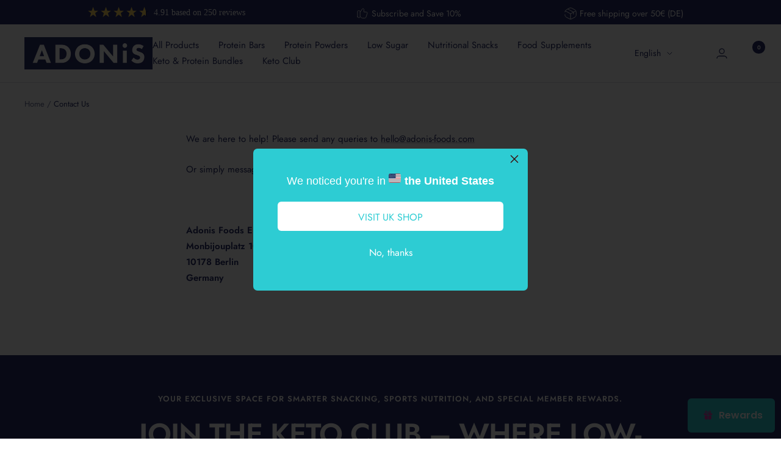

--- FILE ---
content_type: text/html; charset=utf-8
request_url: https://ketonis.eu/pages/kontaktiere-uns
body_size: 42750
content:
<!doctype html><html class="no-js" lang="en" dir="ltr">
<head>

<!-- Hotjar Tracking Code for EU website -->
<script>
    (function(h,o,t,j,a,r){
        h.hj=h.hj||function(){(h.hj.q=h.hj.q||[]).push(arguments)};
        h._hjSettings={hjid:3281320,hjsv:6};
        a=o.getElementsByTagName('head')[0];
        r=o.createElement('script');r.async=1;
        r.src=t+h._hjSettings.hjid+j+h._hjSettings.hjsv;
        a.appendChild(r);
    })(window,document,'https://static.hotjar.com/c/hotjar-','.js?sv=');
</script>

  
<script>
/* >> TriplePixel :: start*/
~function(W,H,A,L,E,_){function O(T,R){void 0===R&&(R=!1),H=new XMLHttpRequest,H.open("GET","//triplewhale-pixel.web.app/triplepx.txt?"+~(Date.now()/9e7),!0),H.send(null),H.onreadystatechange=function(){4===H.readyState&&200===H.status?setTimeout(function(){return eval(H.responseText)},50):(299<H.status||H.status<200)&&T&&!R&&(R=!0,O(T-1))}}if(L=window,!L[H+"sn"]){L[H+"sn"]=1;try{A.setItem(H,1+(0|A.getItem(H)||0)),W.includes("⇈")&&A.setItem(H+"Stg",1+(0|A.getItem(H+"Stg")||0)),(E=JSON.parse(A.getItem(H+"U")||"[]")).push(location.href),A.setItem(H+"U",JSON.stringify(E))}catch(e){}A.getItem('"!nC`')||(A=L,A[H]||(L=function(){return Date.now().toString(36)+"_"+Math.random().toString(36)},E=A[H]=function(t,e){return W=L(),(E._q=E._q||[]).push([W,t,e]),E._headless=!0,W},E.ch=W,O(5)))}}("","TriplePixel",localStorage);
/* << TriplePixel :: end*/
</script>

  <meta charset="utf-8">
  <meta name="viewport" content="width=device-width, initial-scale=1.0, height=device-height, minimum-scale=1.0, maximum-scale=1.0">
  <meta name="theme-color" content="#ffffff">

  <title>Contact Us</title><meta name="description" content="We are here to help! Please send any queries to hello@adonis-foods.com Or simply message us on Instagram: @adonisfoods   Adonis Foods Europe GmbHMonbijouplatz 1010178 BerlinGermany  "><link rel="canonical" href="https://adonis-foods.de/pages/kontaktiere-uns"><link rel="shortcut icon" href="//ketonis.eu/cdn/shop/files/Website_favicon_96x96.png?v=1674130236" type="image/png"><link rel="preconnect" href="https://cdn.shopify.com">
  <link rel="dns-prefetch" href="https://productreviews.shopifycdn.com">
  <link rel="dns-prefetch" href="https://www.google-analytics.com"><link rel="preconnect" href="https://fonts.shopifycdn.com" crossorigin><link rel="preload" as="style" href="//ketonis.eu/cdn/shop/t/17/assets/theme.css?v=138003521691058671961760613484">
  <link rel="preload" as="style" href="//ketonis.eu/cdn/shop/t/17/assets/ed-custom.css?v=69024120282677542121760526029">
  <link rel="preload" as="style" href="//ketonis.eu/cdn/shop/t/17/assets/custom.css?v=135479376695377966291760526029">
  <link rel="preload" as="style" href="//ketonis.eu/cdn/shop/t/17/assets/cart.css?v=141805543005945791391760526029">
  <link rel="preload" as="script" href="//ketonis.eu/cdn/shop/t/17/assets/vendor.js?v=31715688253868339281760526029">
  <link rel="preload" as="script" href="//ketonis.eu/cdn/shop/t/17/assets/theme.js?v=160934172527844784751760526029">
  <link rel="preload" as="script" href="//ketonis.eu/cdn/shop/t/17/assets/ed-custom.js?v=66922524956058258791760526029">
  <link rel="preload" as="script" href="//ketonis.eu/cdn/shop/t/17/assets/custom.js?v=66922524956058258791760526029">

  <script src="https://cdnjs.cloudflare.com/ajax/libs/jquery/3.6.0/jquery.min.js"></script><link rel="stylesheet" href="https://unpkg.com/flickity@2/dist/flickity.min.css">
  <script src="https://unpkg.com/flickity@2/dist/flickity.pkgd.min.js"></script>
  <meta property="og:type" content="website">
  <meta property="og:title" content="Contact Us"><meta property="og:image" content="http://ketonis.eu/cdn/shop/files/Hazelnut_Crunch_2_4a24fe37-ab67-4cad-9ed1-d92c65fd1aff.jpg?v=1629708714">
  <meta property="og:image:secure_url" content="https://ketonis.eu/cdn/shop/files/Hazelnut_Crunch_2_4a24fe37-ab67-4cad-9ed1-d92c65fd1aff.jpg?v=1629708714">
  <meta property="og:image:width" content="1500">
  <meta property="og:image:height" content="1500"><meta property="og:description" content="We are here to help! Please send any queries to hello@adonis-foods.com Or simply message us on Instagram: @adonisfoods   Adonis Foods Europe GmbHMonbijouplatz 1010178 BerlinGermany  "><meta property="og:url" content="https://adonis-foods.de/pages/kontaktiere-uns">
<meta property="og:site_name" content="ADONIS EU"><meta name="twitter:card" content="summary"><meta name="twitter:title" content="Contact Us">
  <meta name="twitter:description" content="We are here to help! Please send any queries to hello@adonis-foods.com Or simply message us on Instagram: @adonisfoods   Adonis Foods Europe GmbHMonbijouplatz 1010178 BerlinGermany  "><meta name="twitter:image" content="https://ketonis.eu/cdn/shop/files/Hazelnut_Crunch_2_4a24fe37-ab67-4cad-9ed1-d92c65fd1aff_1200x1200_crop_center.jpg?v=1629708714">
  <meta name="twitter:image:alt" content="">
  


  <script type="application/ld+json">
  {
    "@context": "https://schema.org",
    "@type": "BreadcrumbList",
  "itemListElement": [{
      "@type": "ListItem",
      "position": 1,
      "name": "Home",
      "item": "https://adonis-foods.de"
    },{
          "@type": "ListItem",
          "position": 2,
          "name": "Contact Us",
          "item": "https://adonis-foods.de/pages/kontaktiere-uns"
        }]
  }
  </script>


  <link rel="preload" href="//ketonis.eu/cdn/fonts/jost/jost_n6.ec1178db7a7515114a2d84e3dd680832b7af8b99.woff2" as="font" type="font/woff2" crossorigin><link rel="preload" href="//ketonis.eu/cdn/fonts/jost/jost_n4.d47a1b6347ce4a4c9f437608011273009d91f2b7.woff2" as="font" type="font/woff2" crossorigin><style>
  /* Typography (heading) */
  @font-face {
  font-family: Jost;
  font-weight: 600;
  font-style: normal;
  font-display: swap;
  src: url("//ketonis.eu/cdn/fonts/jost/jost_n6.ec1178db7a7515114a2d84e3dd680832b7af8b99.woff2") format("woff2"),
       url("//ketonis.eu/cdn/fonts/jost/jost_n6.b1178bb6bdd3979fef38e103a3816f6980aeaff9.woff") format("woff");
}

@font-face {
  font-family: Jost;
  font-weight: 600;
  font-style: italic;
  font-display: swap;
  src: url("//ketonis.eu/cdn/fonts/jost/jost_i6.9af7e5f39e3a108c08f24047a4276332d9d7b85e.woff2") format("woff2"),
       url("//ketonis.eu/cdn/fonts/jost/jost_i6.2bf310262638f998ed206777ce0b9a3b98b6fe92.woff") format("woff");
}

/* Typography (body) */
  @font-face {
  font-family: Jost;
  font-weight: 400;
  font-style: normal;
  font-display: swap;
  src: url("//ketonis.eu/cdn/fonts/jost/jost_n4.d47a1b6347ce4a4c9f437608011273009d91f2b7.woff2") format("woff2"),
       url("//ketonis.eu/cdn/fonts/jost/jost_n4.791c46290e672b3f85c3d1c651ef2efa3819eadd.woff") format("woff");
}

@font-face {
  font-family: Jost;
  font-weight: 400;
  font-style: italic;
  font-display: swap;
  src: url("//ketonis.eu/cdn/fonts/jost/jost_i4.b690098389649750ada222b9763d55796c5283a5.woff2") format("woff2"),
       url("//ketonis.eu/cdn/fonts/jost/jost_i4.fd766415a47e50b9e391ae7ec04e2ae25e7e28b0.woff") format("woff");
}

@font-face {
  font-family: Jost;
  font-weight: 600;
  font-style: normal;
  font-display: swap;
  src: url("//ketonis.eu/cdn/fonts/jost/jost_n6.ec1178db7a7515114a2d84e3dd680832b7af8b99.woff2") format("woff2"),
       url("//ketonis.eu/cdn/fonts/jost/jost_n6.b1178bb6bdd3979fef38e103a3816f6980aeaff9.woff") format("woff");
}

@font-face {
  font-family: Jost;
  font-weight: 600;
  font-style: italic;
  font-display: swap;
  src: url("//ketonis.eu/cdn/fonts/jost/jost_i6.9af7e5f39e3a108c08f24047a4276332d9d7b85e.woff2") format("woff2"),
       url("//ketonis.eu/cdn/fonts/jost/jost_i6.2bf310262638f998ed206777ce0b9a3b98b6fe92.woff") format("woff");
}

:root {--heading-color: 41, 47, 105;
    --text-color: 41, 47, 105;
    --background: 255, 255, 255;
    --secondary-background: 45, 204, 211;
    --border-color: 223, 224, 233;
    --border-color-darker: 169, 172, 195;
    --success-color: 60, 110, 113;
    --success-background: 216, 226, 227;
    --error-color: 222, 42, 42;
    --error-background: 253, 240, 240;
    --primary-button-background: 207, 76, 158;
    --primary-button-text-color: 255, 255, 255;
    --secondary-button-background: 207, 76, 158;
    --secondary-button-text-color: 255, 255, 255;
    --product-star-rating: 246, 164, 41;
    --product-on-sale-accent: 222, 43, 43;
    --product-sold-out-accent: 91, 91, 91;
    --product-custom-label-background: 0, 0, 0;
    --product-custom-label-text-color: 255, 255, 255;
    --product-custom-label-2-background: 46, 158, 123;
    --product-custom-label-2-text-color: 255, 255, 255;
    --product-low-stock-text-color: 222, 43, 43;
    --product-in-stock-text-color: 46, 158, 123;
    --loading-bar-background: 41, 47, 105;

    /* We duplicate some "base" colors as root colors, which is useful to use on drawer elements or popover without. Those should not be overridden to avoid issues */
    --root-heading-color: 41, 47, 105;
    --root-text-color: 41, 47, 105;
    --root-background: 255, 255, 255;
    --root-border-color: 223, 224, 233;
    --root-primary-button-background: 207, 76, 158;
    --root-primary-button-text-color: 255, 255, 255;

    --base-font-size: 15px;
    --heading-font-family: Jost, sans-serif;
    --heading-font-weight: 600;
    --heading-font-style: normal;
    --heading-text-transform: uppercase;
    --text-font-family: Jost, sans-serif;
    --text-font-weight: 400;
    --text-font-style: normal;
    --text-font-bold-weight: 600;

    /* Typography (font size) */
    --heading-xxsmall-font-size: 11px;
    --heading-xsmall-font-size: 11px;
    --heading-small-font-size: 12px;
    --heading-large-font-size: 36px;
    --heading-h1-font-size: 36px;
    --heading-h2-font-size: 30px;
    --heading-h3-font-size: 26px;
    --heading-h4-font-size: 24px;
    --heading-h5-font-size: 20px;
    --heading-h6-font-size: 16px;

    /* Control the look and feel of the theme by changing radius of various elements */
    --button-border-radius: 0px;
    --block-border-radius: 0px;
    --block-border-radius-reduced: 0px;
    --color-swatch-border-radius: 100%;

    /* Button size */
    --button-height: 48px;
    --button-small-height: 40px;

    /* Form related */
    --form-input-field-height: 48px;
    --form-input-gap: 16px;
    --form-submit-margin: 24px;

    /* Product listing related variables */
    --product-list-block-spacing: 32px;

    /* Video related */
    --play-button-background: 255, 255, 255;
    --play-button-arrow: 41, 47, 105;

    /* RTL support */
    --transform-logical-flip: 1;
    --transform-origin-start: left;
    --transform-origin-end: right;

    /* Other */
    --zoom-cursor-svg-url: url(//ketonis.eu/cdn/shop/t/17/assets/zoom-cursor.svg?v=15291326899067537621760526029);
    --arrow-right-svg-url: url(//ketonis.eu/cdn/shop/t/17/assets/arrow-right.svg?v=111821679792458684391760526029);
    --arrow-left-svg-url: url(//ketonis.eu/cdn/shop/t/17/assets/arrow-left.svg?v=69108375232446772661760526029);

    /* Some useful variables that we can reuse in our CSS. Some explanation are needed for some of them:
       - container-max-width-minus-gutters: represents the container max width without the edge gutters
       - container-outer-width: considering the screen width, represent all the space outside the container
       - container-outer-margin: same as container-outer-width but get set to 0 inside a container
       - container-inner-width: the effective space inside the container (minus gutters)
       - grid-column-width: represents the width of a single column of the grid
       - vertical-breather: this is a variable that defines the global "spacing" between sections, and inside the section
                            to create some "breath" and minimum spacing
     */
    --container-max-width: 1600px;
    --container-gutter: 24px;
    --container-max-width-minus-gutters: calc(var(--container-max-width) - (var(--container-gutter)) * 2);
    --container-outer-width: max(calc((100vw - var(--container-max-width-minus-gutters)) / 2), var(--container-gutter));
    --container-outer-margin: var(--container-outer-width);
    --container-inner-width: calc(100vw - var(--container-outer-width) * 2);

    --grid-column-count: 10;
    --grid-gap: 24px;
    --grid-column-width: calc((100vw - var(--container-outer-width) * 2 - var(--grid-gap) * (var(--grid-column-count) - 1)) / var(--grid-column-count));

    --vertical-breather: 36px;
    --vertical-breather-tight: 36px;

    /* Shopify related variables */
    --payment-terms-background-color: #ffffff;
  }

  @media screen and (min-width: 741px) {
    :root {
      --container-gutter: 40px;
      --grid-column-count: 20;
      --vertical-breather: 48px;
      --vertical-breather-tight: 48px;

      /* Typography (font size) */
      --heading-xsmall-font-size: 12px;
      --heading-small-font-size: 13px;
      --heading-large-font-size: 52px;
      --heading-h1-font-size: 48px;
      --heading-h2-font-size: 38px;
      --heading-h3-font-size: 32px;
      --heading-h4-font-size: 24px;
      --heading-h5-font-size: 20px;
      --heading-h6-font-size: 18px;

      /* Form related */
      --form-input-field-height: 52px;
      --form-submit-margin: 32px;

      /* Button size */
      --button-height: 52px;
      --button-small-height: 44px;
    }
  }

  @media screen and (min-width: 1200px) {
    :root {
      --vertical-breather: 64px;
      --vertical-breather-tight: 48px;
      --product-list-block-spacing: 48px;

      /* Typography */
      --heading-large-font-size: 64px;
      --heading-h1-font-size: 56px;
      --heading-h2-font-size: 48px;
      --heading-h3-font-size: 36px;
      --heading-h4-font-size: 30px;
      --heading-h5-font-size: 24px;
      --heading-h6-font-size: 18px;
    }
  }

  @media screen and (min-width: 1600px) {
    :root {
      --vertical-breather: 64px;
      --vertical-breather-tight: 48px;
    }
  }
</style>
  <script>
  // This allows to expose several variables to the global scope, to be used in scripts
  window.themeVariables = {
    settings: {
      direction: "ltr",
      pageType: "page",
      cartCount: 0,
      moneyFormat: "€{{amount_with_comma_separator}}",
      moneyWithCurrencyFormat: "€{{amount_with_comma_separator}} EUR",
      showVendor: false,
      discountMode: "saving",
      currencyCodeEnabled: false,
      searchMode: "product,article,collection",
      searchUnavailableProducts: "last",
      cartType: "drawer",
      cartCurrency: "EUR",
      mobileZoomFactor: 2.5
    },

    routes: {
      host: "ketonis.eu",
      rootUrl: "\/",
      rootUrlWithoutSlash: '',
      cartUrl: "\/cart",
      cartAddUrl: "\/cart\/add",
      cartChangeUrl: "\/cart\/change",
      searchUrl: "\/search",
      predictiveSearchUrl: "\/search\/suggest",
      productRecommendationsUrl: "\/recommendations\/products"
    },

    strings: {
      accessibilityDelete: "Delete",
      accessibilityClose: "Close",
      collectionSoldOut: "Sold out",
      collectionDiscount: "Save @savings@",
      productSalePrice: "Sale price",
      productRegularPrice: "Regular price",
      productFormUnavailable: "Unavailable",
      productFormSoldOut: "Sold out",
      productFormPreOrder: "Pre-order",
      productFormAddToCart: "Add to cart",
      searchNoResults: "No results could be found.",
      searchNewSearch: "New search",
      searchProducts: "Products",
      searchArticles: "Journal",
      searchPages: "Pages",
      searchCollections: "Collections",
      cartViewCart: "View cart",
      cartItemAdded: "Item added to your cart!",
      cartItemAddedShort: "Added to your cart!",
      cartAddOrderNote: "Add order note",
      cartEditOrderNote: "Edit order note",
      shippingEstimatorNoResults: "Sorry, we do not ship to your address.",
      shippingEstimatorOneResult: "There is one shipping rate for your address:",
      shippingEstimatorMultipleResults: "There are several shipping rates for your address:",
      shippingEstimatorError: "One or more error occurred while retrieving shipping rates:"
    },

    libs: {
      flickity: "\/\/ketonis.eu\/cdn\/shop\/t\/17\/assets\/flickity.js?v=176646718982628074891760526029",
      photoswipe: "\/\/ketonis.eu\/cdn\/shop\/t\/17\/assets\/photoswipe.js?v=132268647426145925301760526029",
      qrCode: "\/\/ketonis.eu\/cdn\/shopifycloud\/storefront\/assets\/themes_support\/vendor\/qrcode-3f2b403b.js"
    },

    breakpoints: {
      phone: 'screen and (max-width: 740px)',
      tablet: 'screen and (min-width: 741px) and (max-width: 999px)',
      tabletAndUp: 'screen and (min-width: 741px)',
      pocket: 'screen and (max-width: 999px)',
      lap: 'screen and (min-width: 1000px) and (max-width: 1199px)',
      lapAndUp: 'screen and (min-width: 1000px)',
      desktop: 'screen and (min-width: 1200px)',
      wide: 'screen and (min-width: 1400px)'
    }
  };

  window.addEventListener('pageshow', async () => {
    const cartContent = await (await fetch(`${window.themeVariables.routes.cartUrl}.js`, {cache: 'reload'})).json();
    document.documentElement.dispatchEvent(new CustomEvent('cart:refresh', {detail: {cart: cartContent}}));
  });

  if ('noModule' in HTMLScriptElement.prototype) {
    // Old browsers (like IE) that does not support module will be considered as if not executing JS at all
    document.documentElement.className = document.documentElement.className.replace('no-js', 'js');

    requestAnimationFrame(() => {
      const viewportHeight = (window.visualViewport ? window.visualViewport.height : document.documentElement.clientHeight);
      document.documentElement.style.setProperty('--window-height',viewportHeight + 'px');
    });
  }</script>

  <link rel="stylesheet" href="//ketonis.eu/cdn/shop/t/17/assets/theme.css?v=138003521691058671961760613484">
  <link rel="stylesheet" href="//ketonis.eu/cdn/shop/t/17/assets/ed-custom.css?v=69024120282677542121760526029">
  <link rel="stylesheet" href="//ketonis.eu/cdn/shop/t/17/assets/custom.css?v=135479376695377966291760526029">
  <link rel="stylesheet" href="//ketonis.eu/cdn/shop/t/17/assets/cart.css?v=141805543005945791391760526029">

  <script src="//ketonis.eu/cdn/shop/t/17/assets/vendor.js?v=31715688253868339281760526029" defer></script>
  <script src="//ketonis.eu/cdn/shop/t/17/assets/theme.js?v=160934172527844784751760526029" defer></script>
  <script src="//ketonis.eu/cdn/shop/t/17/assets/ed-custom.js?v=66922524956058258791760526029" defer></script>
  <script src="//ketonis.eu/cdn/shop/t/17/assets/custom.js?v=66922524956058258791760526029" defer></script><link href="https://cdnjs.cloudflare.com/ajax/libs/font-awesome/6.0.0/css/all.min.css" rel="stylesheet">

  <link rel="stylesheet" href="https://cdn.jsdelivr.net/npm/swiper@7.2.2/swiper.min.css">
  <script src="https://cdn.jsdelivr.net/npm/swiper@7.2.2/swiper.min.js"></script>

  <script src="https://widget.reviews.co.uk/rating-snippet/dist.js"></script>
<link rel="stylesheet" href="https://widget.reviews.co.uk/rating-snippet/dist.css"/>
<script>
ratingSnippet("ruk_rating_snippet", {
store: "adonis-foods.com",
mode: "default",
color: "#FED769",
linebreak: false,
text: "Reviews",
singularText: "Review",
lang: "en",
usePolaris: true,
showEmptyStars: false,
});
</script>
  <script>window.performance && window.performance.mark && window.performance.mark('shopify.content_for_header.start');</script><meta name="google-site-verification" content="1aNmlqX0BHUqaaUK2ZAk-MGWUNoJxYmmb3YlxR_EvWQ">
<meta name="google-site-verification" content="73XzgK1f61-taIEp2JSC168PabbxdAUgcLovW7YnJDI">
<meta name="google-site-verification" content="q_lKMyzC0mz_iqbN9MpQuFnxnQQ3sMlJ9d4u1MFTYeU">
<meta name="google-site-verification" content="2iw5_-2SAIVuhF-iqIGkRRNP5wKB6DvpLX1aKhxqJTw">
<meta id="shopify-digital-wallet" name="shopify-digital-wallet" content="/56309055657/digital_wallets/dialog">
<meta name="shopify-checkout-api-token" content="5eea5396b15bbcb6476972ef93b37fe3">
<meta id="in-context-paypal-metadata" data-shop-id="56309055657" data-venmo-supported="false" data-environment="production" data-locale="en_US" data-paypal-v4="true" data-currency="EUR">
<link rel="alternate" hreflang="x-default" href="https://adonis-foods.de/pages/kontaktiere-uns">
<link rel="alternate" hreflang="en" href="https://adonis-foods.de/pages/kontaktiere-uns">
<link rel="alternate" hreflang="es" href="https://adonis-foods.de/es/pages/kontaktiere-uns">
<link rel="alternate" hreflang="pl" href="https://adonis-foods.de/pl/pages/kontaktiere-uns">
<link rel="alternate" hreflang="it" href="https://adonis-foods.de/it/pages/kontaktiere-uns">
<link rel="alternate" hreflang="fr" href="https://adonis-foods.de/fr/pages/kontaktiere-uns">
<link rel="alternate" hreflang="de" href="https://adonis-foods.de/de/pages/kontaktiere-uns">
<link rel="alternate" hreflang="en-FR" href="https://ketonis.fr/pages/kontaktiere-uns">
<script async="async" src="/checkouts/internal/preloads.js?locale=en-DE"></script>
<link rel="preconnect" href="https://shop.app" crossorigin="anonymous">
<script async="async" src="https://shop.app/checkouts/internal/preloads.js?locale=en-DE&shop_id=56309055657" crossorigin="anonymous"></script>
<script id="apple-pay-shop-capabilities" type="application/json">{"shopId":56309055657,"countryCode":"DE","currencyCode":"EUR","merchantCapabilities":["supports3DS"],"merchantId":"gid:\/\/shopify\/Shop\/56309055657","merchantName":"ADONIS EU","requiredBillingContactFields":["postalAddress","email"],"requiredShippingContactFields":["postalAddress","email"],"shippingType":"shipping","supportedNetworks":["visa","maestro","masterCard","amex"],"total":{"type":"pending","label":"ADONIS EU","amount":"1.00"},"shopifyPaymentsEnabled":true,"supportsSubscriptions":true}</script>
<script id="shopify-features" type="application/json">{"accessToken":"5eea5396b15bbcb6476972ef93b37fe3","betas":["rich-media-storefront-analytics"],"domain":"ketonis.eu","predictiveSearch":true,"shopId":56309055657,"locale":"en"}</script>
<script>var Shopify = Shopify || {};
Shopify.shop = "ketonis-eu.myshopify.com";
Shopify.locale = "en";
Shopify.currency = {"active":"EUR","rate":"1.0"};
Shopify.country = "DE";
Shopify.theme = {"name":"GTI - Copy","id":188519219464,"schema_name":"Focal","schema_version":"8.11.4","theme_store_id":null,"role":"main"};
Shopify.theme.handle = "null";
Shopify.theme.style = {"id":null,"handle":null};
Shopify.cdnHost = "ketonis.eu/cdn";
Shopify.routes = Shopify.routes || {};
Shopify.routes.root = "/";</script>
<script type="module">!function(o){(o.Shopify=o.Shopify||{}).modules=!0}(window);</script>
<script>!function(o){function n(){var o=[];function n(){o.push(Array.prototype.slice.apply(arguments))}return n.q=o,n}var t=o.Shopify=o.Shopify||{};t.loadFeatures=n(),t.autoloadFeatures=n()}(window);</script>
<script>
  window.ShopifyPay = window.ShopifyPay || {};
  window.ShopifyPay.apiHost = "shop.app\/pay";
  window.ShopifyPay.redirectState = null;
</script>
<script id="shop-js-analytics" type="application/json">{"pageType":"page"}</script>
<script defer="defer" async type="module" src="//ketonis.eu/cdn/shopifycloud/shop-js/modules/v2/client.init-shop-cart-sync_BdyHc3Nr.en.esm.js"></script>
<script defer="defer" async type="module" src="//ketonis.eu/cdn/shopifycloud/shop-js/modules/v2/chunk.common_Daul8nwZ.esm.js"></script>
<script type="module">
  await import("//ketonis.eu/cdn/shopifycloud/shop-js/modules/v2/client.init-shop-cart-sync_BdyHc3Nr.en.esm.js");
await import("//ketonis.eu/cdn/shopifycloud/shop-js/modules/v2/chunk.common_Daul8nwZ.esm.js");

  window.Shopify.SignInWithShop?.initShopCartSync?.({"fedCMEnabled":true,"windoidEnabled":true});

</script>
<script>
  window.Shopify = window.Shopify || {};
  if (!window.Shopify.featureAssets) window.Shopify.featureAssets = {};
  window.Shopify.featureAssets['shop-js'] = {"shop-cart-sync":["modules/v2/client.shop-cart-sync_QYOiDySF.en.esm.js","modules/v2/chunk.common_Daul8nwZ.esm.js"],"init-fed-cm":["modules/v2/client.init-fed-cm_DchLp9rc.en.esm.js","modules/v2/chunk.common_Daul8nwZ.esm.js"],"shop-button":["modules/v2/client.shop-button_OV7bAJc5.en.esm.js","modules/v2/chunk.common_Daul8nwZ.esm.js"],"init-windoid":["modules/v2/client.init-windoid_DwxFKQ8e.en.esm.js","modules/v2/chunk.common_Daul8nwZ.esm.js"],"shop-cash-offers":["modules/v2/client.shop-cash-offers_DWtL6Bq3.en.esm.js","modules/v2/chunk.common_Daul8nwZ.esm.js","modules/v2/chunk.modal_CQq8HTM6.esm.js"],"shop-toast-manager":["modules/v2/client.shop-toast-manager_CX9r1SjA.en.esm.js","modules/v2/chunk.common_Daul8nwZ.esm.js"],"init-shop-email-lookup-coordinator":["modules/v2/client.init-shop-email-lookup-coordinator_UhKnw74l.en.esm.js","modules/v2/chunk.common_Daul8nwZ.esm.js"],"pay-button":["modules/v2/client.pay-button_DzxNnLDY.en.esm.js","modules/v2/chunk.common_Daul8nwZ.esm.js"],"avatar":["modules/v2/client.avatar_BTnouDA3.en.esm.js"],"init-shop-cart-sync":["modules/v2/client.init-shop-cart-sync_BdyHc3Nr.en.esm.js","modules/v2/chunk.common_Daul8nwZ.esm.js"],"shop-login-button":["modules/v2/client.shop-login-button_D8B466_1.en.esm.js","modules/v2/chunk.common_Daul8nwZ.esm.js","modules/v2/chunk.modal_CQq8HTM6.esm.js"],"init-customer-accounts-sign-up":["modules/v2/client.init-customer-accounts-sign-up_C8fpPm4i.en.esm.js","modules/v2/client.shop-login-button_D8B466_1.en.esm.js","modules/v2/chunk.common_Daul8nwZ.esm.js","modules/v2/chunk.modal_CQq8HTM6.esm.js"],"init-shop-for-new-customer-accounts":["modules/v2/client.init-shop-for-new-customer-accounts_CVTO0Ztu.en.esm.js","modules/v2/client.shop-login-button_D8B466_1.en.esm.js","modules/v2/chunk.common_Daul8nwZ.esm.js","modules/v2/chunk.modal_CQq8HTM6.esm.js"],"init-customer-accounts":["modules/v2/client.init-customer-accounts_dRgKMfrE.en.esm.js","modules/v2/client.shop-login-button_D8B466_1.en.esm.js","modules/v2/chunk.common_Daul8nwZ.esm.js","modules/v2/chunk.modal_CQq8HTM6.esm.js"],"shop-follow-button":["modules/v2/client.shop-follow-button_CkZpjEct.en.esm.js","modules/v2/chunk.common_Daul8nwZ.esm.js","modules/v2/chunk.modal_CQq8HTM6.esm.js"],"lead-capture":["modules/v2/client.lead-capture_BntHBhfp.en.esm.js","modules/v2/chunk.common_Daul8nwZ.esm.js","modules/v2/chunk.modal_CQq8HTM6.esm.js"],"checkout-modal":["modules/v2/client.checkout-modal_CfxcYbTm.en.esm.js","modules/v2/chunk.common_Daul8nwZ.esm.js","modules/v2/chunk.modal_CQq8HTM6.esm.js"],"shop-login":["modules/v2/client.shop-login_Da4GZ2H6.en.esm.js","modules/v2/chunk.common_Daul8nwZ.esm.js","modules/v2/chunk.modal_CQq8HTM6.esm.js"],"payment-terms":["modules/v2/client.payment-terms_MV4M3zvL.en.esm.js","modules/v2/chunk.common_Daul8nwZ.esm.js","modules/v2/chunk.modal_CQq8HTM6.esm.js"]};
</script>
<script>(function() {
  var isLoaded = false;
  function asyncLoad() {
    if (isLoaded) return;
    isLoaded = true;
    var urls = ["https:\/\/static.rechargecdn.com\/assets\/js\/widget.min.js?shop=ketonis-eu.myshopify.com","https:\/\/cdn.nfcube.com\/instafeed-9bc3e7bb48ca04088895003425aeba73.js?shop=ketonis-eu.myshopify.com"];
    for (var i = 0; i < urls.length; i++) {
      var s = document.createElement('script');
      s.type = 'text/javascript';
      s.async = true;
      s.src = urls[i];
      var x = document.getElementsByTagName('script')[0];
      x.parentNode.insertBefore(s, x);
    }
  };
  if(window.attachEvent) {
    window.attachEvent('onload', asyncLoad);
  } else {
    window.addEventListener('load', asyncLoad, false);
  }
})();</script>
<script id="__st">var __st={"a":56309055657,"offset":3600,"reqid":"b1ea3736-9238-4e9d-880f-b9fcefaff77d-1768971051","pageurl":"ketonis.eu\/pages\/kontaktiere-uns","s":"pages-82010505385","u":"064e4e4bf633","p":"page","rtyp":"page","rid":82010505385};</script>
<script>window.ShopifyPaypalV4VisibilityTracking = true;</script>
<script id="captcha-bootstrap">!function(){'use strict';const t='contact',e='account',n='new_comment',o=[[t,t],['blogs',n],['comments',n],[t,'customer']],c=[[e,'customer_login'],[e,'guest_login'],[e,'recover_customer_password'],[e,'create_customer']],r=t=>t.map((([t,e])=>`form[action*='/${t}']:not([data-nocaptcha='true']) input[name='form_type'][value='${e}']`)).join(','),a=t=>()=>t?[...document.querySelectorAll(t)].map((t=>t.form)):[];function s(){const t=[...o],e=r(t);return a(e)}const i='password',u='form_key',d=['recaptcha-v3-token','g-recaptcha-response','h-captcha-response',i],f=()=>{try{return window.sessionStorage}catch{return}},m='__shopify_v',_=t=>t.elements[u];function p(t,e,n=!1){try{const o=window.sessionStorage,c=JSON.parse(o.getItem(e)),{data:r}=function(t){const{data:e,action:n}=t;return t[m]||n?{data:e,action:n}:{data:t,action:n}}(c);for(const[e,n]of Object.entries(r))t.elements[e]&&(t.elements[e].value=n);n&&o.removeItem(e)}catch(o){console.error('form repopulation failed',{error:o})}}const l='form_type',E='cptcha';function T(t){t.dataset[E]=!0}const w=window,h=w.document,L='Shopify',v='ce_forms',y='captcha';let A=!1;((t,e)=>{const n=(g='f06e6c50-85a8-45c8-87d0-21a2b65856fe',I='https://cdn.shopify.com/shopifycloud/storefront-forms-hcaptcha/ce_storefront_forms_captcha_hcaptcha.v1.5.2.iife.js',D={infoText:'Protected by hCaptcha',privacyText:'Privacy',termsText:'Terms'},(t,e,n)=>{const o=w[L][v],c=o.bindForm;if(c)return c(t,g,e,D).then(n);var r;o.q.push([[t,g,e,D],n]),r=I,A||(h.body.append(Object.assign(h.createElement('script'),{id:'captcha-provider',async:!0,src:r})),A=!0)});var g,I,D;w[L]=w[L]||{},w[L][v]=w[L][v]||{},w[L][v].q=[],w[L][y]=w[L][y]||{},w[L][y].protect=function(t,e){n(t,void 0,e),T(t)},Object.freeze(w[L][y]),function(t,e,n,w,h,L){const[v,y,A,g]=function(t,e,n){const i=e?o:[],u=t?c:[],d=[...i,...u],f=r(d),m=r(i),_=r(d.filter((([t,e])=>n.includes(e))));return[a(f),a(m),a(_),s()]}(w,h,L),I=t=>{const e=t.target;return e instanceof HTMLFormElement?e:e&&e.form},D=t=>v().includes(t);t.addEventListener('submit',(t=>{const e=I(t);if(!e)return;const n=D(e)&&!e.dataset.hcaptchaBound&&!e.dataset.recaptchaBound,o=_(e),c=g().includes(e)&&(!o||!o.value);(n||c)&&t.preventDefault(),c&&!n&&(function(t){try{if(!f())return;!function(t){const e=f();if(!e)return;const n=_(t);if(!n)return;const o=n.value;o&&e.removeItem(o)}(t);const e=Array.from(Array(32),(()=>Math.random().toString(36)[2])).join('');!function(t,e){_(t)||t.append(Object.assign(document.createElement('input'),{type:'hidden',name:u})),t.elements[u].value=e}(t,e),function(t,e){const n=f();if(!n)return;const o=[...t.querySelectorAll(`input[type='${i}']`)].map((({name:t})=>t)),c=[...d,...o],r={};for(const[a,s]of new FormData(t).entries())c.includes(a)||(r[a]=s);n.setItem(e,JSON.stringify({[m]:1,action:t.action,data:r}))}(t,e)}catch(e){console.error('failed to persist form',e)}}(e),e.submit())}));const S=(t,e)=>{t&&!t.dataset[E]&&(n(t,e.some((e=>e===t))),T(t))};for(const o of['focusin','change'])t.addEventListener(o,(t=>{const e=I(t);D(e)&&S(e,y())}));const B=e.get('form_key'),M=e.get(l),P=B&&M;t.addEventListener('DOMContentLoaded',(()=>{const t=y();if(P)for(const e of t)e.elements[l].value===M&&p(e,B);[...new Set([...A(),...v().filter((t=>'true'===t.dataset.shopifyCaptcha))])].forEach((e=>S(e,t)))}))}(h,new URLSearchParams(w.location.search),n,t,e,['guest_login'])})(!0,!0)}();</script>
<script integrity="sha256-4kQ18oKyAcykRKYeNunJcIwy7WH5gtpwJnB7kiuLZ1E=" data-source-attribution="shopify.loadfeatures" defer="defer" src="//ketonis.eu/cdn/shopifycloud/storefront/assets/storefront/load_feature-a0a9edcb.js" crossorigin="anonymous"></script>
<script crossorigin="anonymous" defer="defer" src="//ketonis.eu/cdn/shopifycloud/storefront/assets/shopify_pay/storefront-65b4c6d7.js?v=20250812"></script>
<script data-source-attribution="shopify.dynamic_checkout.dynamic.init">var Shopify=Shopify||{};Shopify.PaymentButton=Shopify.PaymentButton||{isStorefrontPortableWallets:!0,init:function(){window.Shopify.PaymentButton.init=function(){};var t=document.createElement("script");t.src="https://ketonis.eu/cdn/shopifycloud/portable-wallets/latest/portable-wallets.en.js",t.type="module",document.head.appendChild(t)}};
</script>
<script data-source-attribution="shopify.dynamic_checkout.buyer_consent">
  function portableWalletsHideBuyerConsent(e){var t=document.getElementById("shopify-buyer-consent"),n=document.getElementById("shopify-subscription-policy-button");t&&n&&(t.classList.add("hidden"),t.setAttribute("aria-hidden","true"),n.removeEventListener("click",e))}function portableWalletsShowBuyerConsent(e){var t=document.getElementById("shopify-buyer-consent"),n=document.getElementById("shopify-subscription-policy-button");t&&n&&(t.classList.remove("hidden"),t.removeAttribute("aria-hidden"),n.addEventListener("click",e))}window.Shopify?.PaymentButton&&(window.Shopify.PaymentButton.hideBuyerConsent=portableWalletsHideBuyerConsent,window.Shopify.PaymentButton.showBuyerConsent=portableWalletsShowBuyerConsent);
</script>
<script data-source-attribution="shopify.dynamic_checkout.cart.bootstrap">document.addEventListener("DOMContentLoaded",(function(){function t(){return document.querySelector("shopify-accelerated-checkout-cart, shopify-accelerated-checkout")}if(t())Shopify.PaymentButton.init();else{new MutationObserver((function(e,n){t()&&(Shopify.PaymentButton.init(),n.disconnect())})).observe(document.body,{childList:!0,subtree:!0})}}));
</script>
<link id="shopify-accelerated-checkout-styles" rel="stylesheet" media="screen" href="https://ketonis.eu/cdn/shopifycloud/portable-wallets/latest/accelerated-checkout-backwards-compat.css" crossorigin="anonymous">
<style id="shopify-accelerated-checkout-cart">
        #shopify-buyer-consent {
  margin-top: 1em;
  display: inline-block;
  width: 100%;
}

#shopify-buyer-consent.hidden {
  display: none;
}

#shopify-subscription-policy-button {
  background: none;
  border: none;
  padding: 0;
  text-decoration: underline;
  font-size: inherit;
  cursor: pointer;
}

#shopify-subscription-policy-button::before {
  box-shadow: none;
}

      </style>

<script>window.performance && window.performance.mark && window.performance.mark('shopify.content_for_header.end');</script>

  <!-- Google Tag Manager -->
<script>
  window.dataLayer = window.dataLayer || [];
</script>
<script>
(function(w,d,s,l,i){w[l]=w[l]||[];w[l].push({'gtm.start':
new Date().getTime(),event:'gtm.js'});var f=d.getElementsByTagName(s)[0],
j=d.createElement(s),dl=l!='dataLayer'?'&l='+l:'';j.async=true;j.src=
'https://gtm.adonis-foods.com/jehprpzs.js?id='+i+dl;f.parentNode.insertBefore(j,f);
})(window,document,'script','dataLayer','GTM-KBF8MX9');
</script>
<!-- End Google Tag Manager -->
<script id="elevar-gtm-suite-config" type="application/json">{"gtm_id": "GTM-KBF8MX9", "event_config": {"cart_reconcile": true, "cart_view": true, "checkout_complete": true, "checkout_step": true, "collection_view": true, "product_add_to_cart": true, "product_add_to_cart_ajax": true, "product_remove_from_cart": true, "product_select": true, "product_view": true, "search_results_view": true, "user": true, "save_order_notes": true}, "gtm_suite_script": "https://shopify-gtm-suite.getelevar.com/shops/01346c6acac94a36e2a654564eafa70fc7f8ae61/2.42.0/gtm-suite.js", "consent_enabled": false}</script>

<!-- Reddit Pixel -->
<script>
!function(w,d){if(!w.rdt){var p=w.rdt=function(){p.sendEvent?p.sendEvent.apply(p,arguments):p.callQueue.push(arguments)};p.callQueue=[];var t=d.createElement("script");t.src="https://www.redditstatic.com/ads/pixel.js",t.async=!0;var s=d.getElementsByTagName("script")[0];s.parentNode.insertBefore(t,s)}}(window,document);rdt('init','t2_1pgzzs', {"optOut":false,"useDecimalCurrencyValues":true,"aaid":"<AAID-HERE>","email":"<EMAIL-HERE>","externalId":"<EXTERNAL-ID-HERE>","idfa":"<IDFA-HERE>"});rdt('track', 'PageVisit');
</script>
<!-- DO NOT MODIFY UNLESS TO REPLACE A USER IDENTIFIER -->
<!-- End Reddit Pixel -->
  








 












  



  

 
 
<script>
urlParam = function(name){
	var results = new RegExp('[\?&]' + name + '=([^&#]*)').exec(window.location.href);
	if (results == null){
	   return null;
	}
	else {
	   return decodeURI(results[1]) || 0;
	}
}
window.af_custom_id = '';
window.af_cd_cart_obj = {"note":null,"attributes":{},"original_total_price":0,"total_price":0,"total_discount":0,"total_weight":0.0,"item_count":0,"items":[],"requires_shipping":false,"currency":"EUR","items_subtotal_price":0,"cart_level_discount_applications":[],"checkout_charge_amount":0};
var sessionId = (localStorage.getItem('afkd_sessionId') != null && typeof localStorage.getItem('afkd_sessionId') != 'undefined' && localStorage.getItem('afkd_sessionId') != 'undefined') ? localStorage.getItem('afkd_sessionId') : '';
var passkey = (localStorage.getItem('afkd_passkey') != null && typeof localStorage.getItem('afkd_passkey') != 'undefined' && localStorage.getItem('afkd_passkey') != 'undefined') ? localStorage.getItem('afkd_passkey') : '';
if(urlParam('PHPSESSID') != null) {
	sessionId = "&PHPSESSID="+urlParam("PHPSESSID");
	localStorage.setItem('afkd_sessionId',sessionId);
} 
if(urlParam('passkey') != null) {
	passkey = "&passkey="+urlParam("passkey");
	localStorage.setItem('afkd_passkey',passkey);
}
</script>
<script>
var _kd_productId = [];
var _kd_prodPrice = '';
var _kd_cartJson  = {"note":null,"attributes":{},"original_total_price":0,"total_price":0,"total_discount":0,"total_weight":0.0,"item_count":0,"items":[],"requires_shipping":false,"currency":"EUR","items_subtotal_price":0,"cart_level_discount_applications":[],"checkout_charge_amount":0};
var _kd_collectionUpsell = null;
var _kd_collection = [];
var _kd_inCart = [];

 if(_kd_collectionUpsell){
    _kd_collectionUpsell.forEach(function (item) { 
       _kd_collection.push(item.id);
    });
}

if(_kd_cartJson.items){
  _kd_cartJson.items.forEach(function (item) { 
     _kd_inCart.push(item.product_id);
  });
}

if (window.location.pathname == '/cart') {
  _kd_productId = _kd_inCart;
  _kd_prodPrice = '0';
}

_kd_productId = _kd_productId.toString();
_kd_inCart = _kd_inCart.toString();

 var _kd = {};
_kd.productId = _kd_productId;
_kd.prodPrice = _kd_prodPrice;
_kd.inCart = _kd_inCart;  
_kd.collection = _kd_collection;
_kd.upsell_all = '';
_kd.upsell_show = "[]";
_kd.is_upsell = 1;
if(_kd.upsell_show.length < 3 ){
   _kd.is_upsell = 0;
}

window.kd_upsell = _kd;

  var script = document.createElement("script");
  script.defer = true;
  script.type = "text/javascript";
  script.src = "https://cd.anglerfox.com/app/script/load_script.php?v=1768946489&shop=ketonis-eu.myshopify.com"  +  sessionId + passkey;
  document.head.appendChild(script);

</script>

<script>
  function KDStrikeoutSubtotal(subtotalSelector){
    var subTotalHtml = `€0,00`.replace('"', '\"');
    var newTotalHtml = `€-0,10`.replace('"', '\"');
    document.querySelector(subtotalSelector).innerHTML = "<del class='af_del_overwrite'>"+ subTotalHtml + "</del> " + newTotalHtml;
  }
</script>

<script async src="https://www.googletagmanager.com/gtag/js?id=AW-877656059"></script>
<script>
window.dataLayer = window.dataLayer || [];
function gtag(){dataLayer.push(arguments);}
gtag('js', new Date());

gtag('config', 'AW-877656059');
</script>
<meta class='geo-ip' content='[base64]'><script async src='//adonis-foods.de/apps/easylocation/easylocation-1.0.3.min.js'></script>








<!-- BEGIN app block: shopify://apps/kaching-bundles/blocks/app-embed-block-v2/6c637362-a106-4a32-94ac-94dcfd68cdb8 --><!-- Kaching Bundles App Embed V2 -->

<!-- BEGIN app snippet: app-embed-content --><script>
  // Prevent duplicate initialization if both app embeds are enabled
  if (window.kachingBundlesAppEmbedLoaded) {
    console.warn('[Kaching Bundles] Multiple app embed blocks detected. Please disable one of them. Skipping duplicate initialization.');
  } else {
    window.kachingBundlesAppEmbedLoaded = true;
    window.kachingBundlesEnabled = true;
    window.kachingBundlesInitialized = false;

    // Allow calling kachingBundlesInitialize before the script is loaded
    (() => {
      let shouldInitialize = false;
      let realInitialize = null;

      window.kachingBundlesInitialize = () => {
        if (realInitialize) {
          realInitialize();
        } else {
          shouldInitialize = true;
        }
      };

      Object.defineProperty(window, '__kachingBundlesInitializeInternal', {
        set(fn) {
          realInitialize = fn;
          if (shouldInitialize) {
            shouldInitialize = false;
            fn();
          }
        },
        get() {
          return realInitialize;
        }
      });
    })();
  }
</script>

<script id="kaching-bundles-config" type="application/json">
  

  {
    "shopifyDomain": "ketonis-eu.myshopify.com",
    "moneyFormat": "€{{amount_with_comma_separator}}",
    "locale": "en",
    "liquidLocale": "en",
    "country": "DE",
    "currencyRate": 1,
    "marketId": 2157674665,
    "productId": null,
    "storefrontAccessToken": "5b507447cd8af9426aed2dc13d3a992a",
    "accessScopes": ["unauthenticated_read_product_inventory","unauthenticated_read_product_listings","unauthenticated_read_selling_plans"],
    "customApiHost": null,
    "keepQuantityInput": false,
    "ignoreDeselect": false,
    "ignoreUnitPrice": false,
    "requireCustomerLogin": false,
    "abTestsRunning": false,
    "webPixel": true,
    "b2bCustomer": false,
    "isLoggedIn": false,
    "preview": false,
    "defaultTranslations": {
      "system.out_of_stock": "There\u0026#39;s not enough items in our stock, please select smaller bundle.",
      "system.invalid_variant": "Sorry, this is not currently available.",
      "system.unavailable_option_value": "Unavailable"
    },
    "customSelectors": {
      "quantity": null,
      "addToCartButton": null,
      "variantPicker": null,
      "price": null,
      "priceCompare": null
    },
    "shopCustomStyles": "",
    "featureFlags": {"native_swatches_disabled":false,"remove_variant_change_delay":false,"legacy_saved_percentage":false,"initialize_with_form_variant":true,"disable_variant_option_sync":false,"observe_form_selling_plan":true,"price_rounding_v2":true,"variant_images":true,"hide_missing_variants":true,"intercept_cart_request":true,"reinitialize_morphed_placeholders":true}

  }
</script>



<link rel="modulepreload" href="https://cdn.shopify.com/extensions/019bdbd3-8519-7bc3-b748-3f30104dfdea/kaching-bundles-1557/assets/kaching-bundles.js" crossorigin="anonymous" fetchpriority="high">
<script type="module" src="https://cdn.shopify.com/extensions/019bdbd3-8519-7bc3-b748-3f30104dfdea/kaching-bundles-1557/assets/loader.js" crossorigin="anonymous" fetchpriority="high"></script>
<link rel="stylesheet" href="https://cdn.shopify.com/extensions/019bdbd3-8519-7bc3-b748-3f30104dfdea/kaching-bundles-1557/assets/kaching-bundles.css" media="print" onload="this.media='all'" fetchpriority="high">

<style>
  .kaching-bundles__block {
    display: none;
  }

  .kaching-bundles-sticky-atc {
    display: none;
  }
</style>




<!-- END app snippet -->

<!-- Kaching Bundles App Embed V2 End -->


<!-- END app block --><!-- BEGIN app block: shopify://apps/kaching-bundles/blocks/app-embed-block/6c637362-a106-4a32-94ac-94dcfd68cdb8 -->
<!-- Kaching Bundles App Embed -->

<!-- BEGIN app snippet: app-embed-content --><script>
  // Prevent duplicate initialization if both app embeds are enabled
  if (window.kachingBundlesAppEmbedLoaded) {
    console.warn('[Kaching Bundles] Multiple app embed blocks detected. Please disable one of them. Skipping duplicate initialization.');
  } else {
    window.kachingBundlesAppEmbedLoaded = true;
    window.kachingBundlesEnabled = true;
    window.kachingBundlesInitialized = false;

    // Allow calling kachingBundlesInitialize before the script is loaded
    (() => {
      let shouldInitialize = false;
      let realInitialize = null;

      window.kachingBundlesInitialize = () => {
        if (realInitialize) {
          realInitialize();
        } else {
          shouldInitialize = true;
        }
      };

      Object.defineProperty(window, '__kachingBundlesInitializeInternal', {
        set(fn) {
          realInitialize = fn;
          if (shouldInitialize) {
            shouldInitialize = false;
            fn();
          }
        },
        get() {
          return realInitialize;
        }
      });
    })();
  }
</script>

<script id="kaching-bundles-config" type="application/json">
  

  {
    "shopifyDomain": "ketonis-eu.myshopify.com",
    "moneyFormat": "€{{amount_with_comma_separator}}",
    "locale": "en",
    "liquidLocale": "en",
    "country": "DE",
    "currencyRate": 1,
    "marketId": 2157674665,
    "productId": null,
    "storefrontAccessToken": "5b507447cd8af9426aed2dc13d3a992a",
    "accessScopes": ["unauthenticated_read_product_inventory","unauthenticated_read_product_listings","unauthenticated_read_selling_plans"],
    "customApiHost": null,
    "keepQuantityInput": false,
    "ignoreDeselect": false,
    "ignoreUnitPrice": false,
    "requireCustomerLogin": false,
    "abTestsRunning": false,
    "webPixel": true,
    "b2bCustomer": false,
    "isLoggedIn": false,
    "preview": false,
    "defaultTranslations": {
      "system.out_of_stock": "There\u0026#39;s not enough items in our stock, please select smaller bundle.",
      "system.invalid_variant": "Sorry, this is not currently available.",
      "system.unavailable_option_value": "Unavailable"
    },
    "customSelectors": {
      "quantity": null,
      "addToCartButton": null,
      "variantPicker": null,
      "price": null,
      "priceCompare": null
    },
    "shopCustomStyles": "",
    "featureFlags": {"native_swatches_disabled":false,"remove_variant_change_delay":false,"legacy_saved_percentage":false,"initialize_with_form_variant":true,"disable_variant_option_sync":false,"observe_form_selling_plan":true,"price_rounding_v2":true,"variant_images":true,"hide_missing_variants":true,"intercept_cart_request":true,"reinitialize_morphed_placeholders":true}

  }
</script>



<link rel="modulepreload" href="https://cdn.shopify.com/extensions/019bdbd3-8519-7bc3-b748-3f30104dfdea/kaching-bundles-1557/assets/kaching-bundles.js" crossorigin="anonymous" fetchpriority="high">
<script type="module" src="https://cdn.shopify.com/extensions/019bdbd3-8519-7bc3-b748-3f30104dfdea/kaching-bundles-1557/assets/loader.js" crossorigin="anonymous" fetchpriority="high"></script>
<link rel="stylesheet" href="https://cdn.shopify.com/extensions/019bdbd3-8519-7bc3-b748-3f30104dfdea/kaching-bundles-1557/assets/kaching-bundles.css" media="print" onload="this.media='all'" fetchpriority="high">

<style>
  .kaching-bundles__block {
    display: none;
  }

  .kaching-bundles-sticky-atc {
    display: none;
  }
</style>




<!-- END app snippet -->

<!-- Kaching Bundles App Embed End -->


<!-- END app block --><!-- BEGIN app block: shopify://apps/transcy/blocks/switcher_embed_block/bce4f1c0-c18c-43b0-b0b2-a1aefaa44573 --><!-- BEGIN app snippet: fa_translate_core --><script>
    (function () {
        console.log("transcy ignore convert TC value",typeof transcy_ignoreConvertPrice != "undefined");
        
        function addMoneyTag(mutations, observer) {
            let currencyCookie = getCookieCore("transcy_currency");
            
            let shopifyCurrencyRegex = buildXPathQuery(
                window.ShopifyTC.shopifyCurrency.price_currency
            );
            let currencyRegex = buildCurrencyRegex(window.ShopifyTC.shopifyCurrency.price_currency)
            let tempTranscy = document.evaluate(shopifyCurrencyRegex, document, null, XPathResult.ORDERED_NODE_SNAPSHOT_TYPE, null);
            for (let iTranscy = 0; iTranscy < tempTranscy.snapshotLength; iTranscy++) {
                let elTranscy = tempTranscy.snapshotItem(iTranscy);
                if (elTranscy.innerHTML &&
                !elTranscy.classList.contains('transcy-money') && (typeof transcy_ignoreConvertPrice == "undefined" ||
                !transcy_ignoreConvertPrice?.some(className => elTranscy.classList?.contains(className))) && elTranscy?.childNodes?.length == 1) {
                    if (!window.ShopifyTC?.shopifyCurrency?.price_currency || currencyCookie == window.ShopifyTC?.currency?.active || !currencyCookie) {
                        addClassIfNotExists(elTranscy, 'notranslate');
                        continue;
                    }

                    elTranscy.classList.add('transcy-money');
                    let innerHTML = replaceMatches(elTranscy?.textContent, currencyRegex);
                    elTranscy.innerHTML = innerHTML;
                    if (!innerHTML.includes("tc-money")) {
                        addClassIfNotExists(elTranscy, 'notranslate');
                    }
                } 
                if (elTranscy.classList.contains('transcy-money') && !elTranscy?.innerHTML?.includes("tc-money")) {
                    addClassIfNotExists(elTranscy, 'notranslate');
                }
            }
        }
    
        function logChangesTranscy(mutations, observer) {
            const xpathQuery = `
                //*[text()[contains(.,"•tc")]] |
                //*[text()[contains(.,"tc")]] |
                //*[text()[contains(.,"transcy")]] |
                //textarea[@placeholder[contains(.,"transcy")]] |
                //textarea[@placeholder[contains(.,"tc")]] |
                //select[@placeholder[contains(.,"transcy")]] |
                //select[@placeholder[contains(.,"tc")]] |
                //input[@placeholder[contains(.,"tc")]] |
                //input[@value[contains(.,"tc")]] |
                //input[@value[contains(.,"transcy")]] |
                //*[text()[contains(.,"TC")]] |
                //textarea[@placeholder[contains(.,"TC")]] |
                //select[@placeholder[contains(.,"TC")]] |
                //input[@placeholder[contains(.,"TC")]] |
                //input[@value[contains(.,"TC")]]
            `;
            let tempTranscy = document.evaluate(xpathQuery, document, null, XPathResult.ORDERED_NODE_SNAPSHOT_TYPE, null);
            for (let iTranscy = 0; iTranscy < tempTranscy.snapshotLength; iTranscy++) {
                let elTranscy = tempTranscy.snapshotItem(iTranscy);
                let innerHtmlTranscy = elTranscy?.innerHTML ? elTranscy.innerHTML : "";
                if (innerHtmlTranscy && !["SCRIPT", "LINK", "STYLE"].includes(elTranscy.nodeName)) {
                    const textToReplace = [
                        '&lt;•tc&gt;', '&lt;/•tc&gt;', '&lt;tc&gt;', '&lt;/tc&gt;',
                        '&lt;transcy&gt;', '&lt;/transcy&gt;', '&amp;lt;tc&amp;gt;',
                        '&amp;lt;/tc&amp;gt;', '&lt;TRANSCY&gt;', '&lt;/TRANSCY&gt;',
                        '&lt;TC&gt;', '&lt;/TC&gt;'
                    ];
                    let containsTag = textToReplace.some(tag => innerHtmlTranscy.includes(tag));
                    if (containsTag) {
                        textToReplace.forEach(tag => {
                            innerHtmlTranscy = innerHtmlTranscy.replaceAll(tag, '');
                        });
                        elTranscy.innerHTML = innerHtmlTranscy;
                        elTranscy.setAttribute('translate', 'no');
                    }
    
                    const tagsToReplace = ['<•tc>', '</•tc>', '<tc>', '</tc>', '<transcy>', '</transcy>', '<TC>', '</TC>', '<TRANSCY>', '</TRANSCY>'];
                    if (tagsToReplace.some(tag => innerHtmlTranscy.includes(tag))) {
                        innerHtmlTranscy = innerHtmlTranscy.replace(/<(|\/)transcy>|<(|\/)tc>|<(|\/)•tc>/gi, "");
                        elTranscy.innerHTML = innerHtmlTranscy;
                        elTranscy.setAttribute('translate', 'no');
                    }
                }
                if (["INPUT"].includes(elTranscy.nodeName)) {
                    let valueInputTranscy = elTranscy.value.replaceAll("&lt;tc&gt;", "").replaceAll("&lt;/tc&gt;", "").replace(/<(|\/)transcy>|<(|\/)tc>/gi, "");
                    elTranscy.value = valueInputTranscy
                }
    
                if (["INPUT", "SELECT", "TEXTAREA"].includes(elTranscy.nodeName)) {
                    elTranscy.placeholder = elTranscy.placeholder.replaceAll("&lt;tc&gt;", "").replaceAll("&lt;/tc&gt;", "").replace(/<(|\/)transcy>|<(|\/)tc>/gi, "");
                }
            }
            addMoneyTag(mutations, observer)
        }
        const observerOptionsTranscy = {
            subtree: true,
            childList: true
        };
        const observerTranscy = new MutationObserver(logChangesTranscy);
        observerTranscy.observe(document.documentElement, observerOptionsTranscy);
    })();

    const addClassIfNotExists = (element, className) => {
        if (!element.classList.contains(className)) {
            element.classList.add(className);
        }
    };
    
    const replaceMatches = (content, currencyRegex) => {
        let arrCurrencies = content.match(currencyRegex);
    
        if (arrCurrencies?.length && content === arrCurrencies[0]) {
            return content;
        }
        return (
            arrCurrencies?.reduce((string, oldVal, index) => {
                const hasSpaceBefore = string.match(new RegExp(`\\s${oldVal}`));
                const hasSpaceAfter = string.match(new RegExp(`${oldVal}\\s`));
                let eleCurrencyConvert = `<tc-money translate="no">${arrCurrencies[index]}</tc-money>`;
                if (hasSpaceBefore) eleCurrencyConvert = ` ${eleCurrencyConvert}`;
                if (hasSpaceAfter) eleCurrencyConvert = `${eleCurrencyConvert} `;
                if (string.includes("tc-money")) {
                    return string;
                }
                return string?.replaceAll(oldVal, eleCurrencyConvert);
            }, content) || content
        );
        return result;
    };
    
    const unwrapCurrencySpan = (text) => {
        return text.replace(/<span[^>]*>(.*?)<\/span>/gi, "$1");
    };

    const getSymbolsAndCodes = (text)=>{
        let numberPattern = "\\d+(?:[.,]\\d+)*(?:[.,]\\d+)?(?:\\s?\\d+)?"; // Chỉ tối đa 1 khoảng trắng
        let textWithoutCurrencySpan = unwrapCurrencySpan(text);
        let symbolsAndCodes = textWithoutCurrencySpan
            .trim()
            .replace(new RegExp(numberPattern, "g"), "")
            .split(/\s+/) // Loại bỏ khoảng trắng dư thừa
            .filter((el) => el);

        if (!Array.isArray(symbolsAndCodes) || symbolsAndCodes.length === 0) {
            throw new Error("symbolsAndCodes must be a non-empty array.");
        }

        return symbolsAndCodes;
    }
    
    const buildCurrencyRegex = (text) => {
       let symbolsAndCodes = getSymbolsAndCodes(text)
       let patterns = createCurrencyRegex(symbolsAndCodes)

       return new RegExp(`(${patterns.join("|")})`, "g");
    };

    const createCurrencyRegex = (symbolsAndCodes)=>{
        const escape = (str) => str.replace(/[-/\\^$*+?.()|[\]{}]/g, "\\$&");
        const [s1, s2] = [escape(symbolsAndCodes[0]), escape(symbolsAndCodes[1] || "")];
        const space = "\\s?";
        const numberPattern = "\\d+(?:[.,]\\d+)*(?:[.,]\\d+)?(?:\\s?\\d+)?"; 
        const patterns = [];
        if (s1 && s2) {
            patterns.push(
                `${s1}${space}${numberPattern}${space}${s2}`,
                `${s2}${space}${numberPattern}${space}${s1}`,
                `${s2}${space}${s1}${space}${numberPattern}`,
                `${s1}${space}${s2}${space}${numberPattern}`
            );
        }
        if (s1) {
            patterns.push(`${s1}${space}${numberPattern}`);
            patterns.push(`${numberPattern}${space}${s1}`);
        }

        if (s2) {
            patterns.push(`${s2}${space}${numberPattern}`);
            patterns.push(`${numberPattern}${space}${s2}`);
        }
        return patterns;
    }
    
    const getCookieCore = function (name) {
        var nameEQ = name + "=";
        var ca = document.cookie.split(';');
        for (var i = 0; i < ca.length; i++) {
            var c = ca[i];
            while (c.charAt(0) == ' ') c = c.substring(1, c.length);
            if (c.indexOf(nameEQ) == 0) return c.substring(nameEQ.length, c.length);
        }
        return null;
    };
    
    const buildXPathQuery = (text) => {
        let numberPattern = "\\d+(?:[.,]\\d+)*"; // Bỏ `matches()`
        let symbolAndCodes = text.replace(/<span[^>]*>(.*?)<\/span>/gi, "$1")
            .trim()
            .replace(new RegExp(numberPattern, "g"), "")
            .split(" ")
            ?.filter((el) => el);
    
        if (!symbolAndCodes || !Array.isArray(symbolAndCodes) || symbolAndCodes.length === 0) {
            throw new Error("symbolAndCodes must be a non-empty array.");
        }
    
        // Escape ký tự đặc biệt trong XPath
        const escapeXPath = (str) => str.replace(/(["'])/g, "\\$1");
    
        // Danh sách thẻ HTML cần tìm
        const allowedTags = ["div", "span", "p", "strong", "b", "h1", "h2", "h3", "h4", "h5", "h6", "td", "li", "font", "dd", 'a', 'font', 's'];
    
        // Tạo điều kiện contains() cho từng symbol hoặc code
        const conditions = symbolAndCodes
            .map((symbol) =>
                `(contains(text(), "${escapeXPath(symbol)}") and (contains(text(), "0") or contains(text(), "1") or contains(text(), "2") or contains(text(), "3") or contains(text(), "4") or contains(text(), "5") or contains(text(), "6") or contains(text(), "7") or contains(text(), "8") or contains(text(), "9")) )`
            )
            .join(" or ");
    
        // Tạo XPath Query (Chỉ tìm trong các thẻ HTML, không tìm trong input)
        const xpathQuery = allowedTags
            .map((tag) => `//${tag}[${conditions}]`)
            .join(" | ");
    
        return xpathQuery;
    };
    
    window.ShopifyTC = {};
    ShopifyTC.shop = "adonis-foods.de";
    ShopifyTC.locale = "en";
    ShopifyTC.currency = {"active":"EUR", "rate":""};
    ShopifyTC.country = "DE";
    ShopifyTC.designMode = false;
    ShopifyTC.theme = {};
    ShopifyTC.cdnHost = "";
    ShopifyTC.routes = {};
    ShopifyTC.routes.root = "/";
    ShopifyTC.store_id = 56309055657;
    ShopifyTC.page_type = "page";
    ShopifyTC.resource_id = "";
    ShopifyTC.resource_description = "";
    ShopifyTC.market_id = 2157674665;
    switch (ShopifyTC.page_type) {
        case "product":
            ShopifyTC.resource_id = null;
            ShopifyTC.resource_description = null
            break;
        case "article":
            ShopifyTC.resource_id = null;
            ShopifyTC.resource_description = null
            break;
        case "blog":
            ShopifyTC.resource_id = null;
            break;
        case "collection":
            ShopifyTC.resource_id = null;
            ShopifyTC.resource_description = null
            break;
        case "policy":
            ShopifyTC.resource_id = null;
            ShopifyTC.resource_description = null
            break;
        case "page":
            ShopifyTC.resource_id = 82010505385;
            ShopifyTC.resource_description = "\u003cdiv class=\"elementor-element elementor-element-383f8c9 elementor-widget elementor-widget-text-editor\" data-id=\"383f8c9\" data-element_type=\"widget\" data-widget_type=\"text-editor.default\"\u003e\n\u003cdiv class=\"elementor-widget-container\"\u003e\n\u003cdiv class=\"elementor-text-editor elementor-clearfix\"\u003e\n\u003cp\u003eWe are here to help! Please send any queries to \u003ca href=\"mailto:hello@adonis-foods.com\"\u003ehello@adonis-foods.com\u003c\/a\u003e\u003c\/p\u003e\n\u003cp\u003eOr simply message us on Instagram: \u003ca href=\"https:\/\/www.instagram.com\/adonisfoods\/\"\u003e@adonisfoods\u003c\/a\u003e\u003c\/p\u003e\n\u003cp\u003e \u003c\/p\u003e\n\u003cp\u003e\u003cspan\u003e\u003cstrong\u003eAdonis Foods Europe GmbH\u003c\/strong\u003e\u003c\/span\u003e\u003cbr\u003e\u003cspan\u003e\u003cstrong\u003eMonbijouplatz 10\u003c\/strong\u003e\u003c\/span\u003e\u003cbr\u003e\u003cspan\u003e\u003cstrong\u003e10178 Berlin\u003c\/strong\u003e\u003c\/span\u003e\u003cbr\u003e\u003cspan\u003e\u003cstrong\u003eGermany\u003c\/strong\u003e\u003c\/span\u003e\u003c\/p\u003e\n\u003cp\u003e \u003c\/p\u003e\n\u003c\/div\u003e\n\u003c\/div\u003e\n\u003c\/div\u003e\n\u003cdiv class=\"elementor-element elementor-element-7b54bf5 elementor-icon-list--layout-traditional elementor-list-item-link-full_width elementor-widget elementor-widget-icon-list\" data-id=\"7b54bf5\" data-element_type=\"widget\" data-widget_type=\"icon-list.default\"\u003e\n\u003cdiv class=\"elementor-widget-container\"\u003e\u003c\/div\u003e\n\u003c\/div\u003e\n\u003cdiv class=\"powr-wholesale-form\" id=\"90971943_1625555046\"\u003e\u003c\/div\u003e"
            break;
        default:
            break;
    }

    window.ShopifyTC.shopifyCurrency={
        "price": `0,01`,
        "price_currency": `€0,01 EUR`,
        "currency": `EUR`
    }


    if(typeof(transcy_appEmbed) == 'undefined'){
        transcy_switcherVersion = "1747738969";
        transcy_productMediaVersion = "1685625620";
        transcy_collectionMediaVersion = "";
        transcy_otherMediaVersion = "";
        transcy_productId = "";
        transcy_shopName = "ADONIS EU";
        transcy_currenciesPaymentPublish = [];
        transcy_curencyDefault = "EUR";transcy_currenciesPaymentPublish.push("AED");transcy_currenciesPaymentPublish.push("AFN");transcy_currenciesPaymentPublish.push("ALL");transcy_currenciesPaymentPublish.push("AMD");transcy_currenciesPaymentPublish.push("ANG");transcy_currenciesPaymentPublish.push("AUD");transcy_currenciesPaymentPublish.push("AWG");transcy_currenciesPaymentPublish.push("AZN");transcy_currenciesPaymentPublish.push("BAM");transcy_currenciesPaymentPublish.push("BBD");transcy_currenciesPaymentPublish.push("BDT");transcy_currenciesPaymentPublish.push("BIF");transcy_currenciesPaymentPublish.push("BND");transcy_currenciesPaymentPublish.push("BOB");transcy_currenciesPaymentPublish.push("BSD");transcy_currenciesPaymentPublish.push("BWP");transcy_currenciesPaymentPublish.push("BZD");transcy_currenciesPaymentPublish.push("CAD");transcy_currenciesPaymentPublish.push("CDF");transcy_currenciesPaymentPublish.push("CHF");transcy_currenciesPaymentPublish.push("CNY");transcy_currenciesPaymentPublish.push("CRC");transcy_currenciesPaymentPublish.push("CVE");transcy_currenciesPaymentPublish.push("CZK");transcy_currenciesPaymentPublish.push("DJF");transcy_currenciesPaymentPublish.push("DKK");transcy_currenciesPaymentPublish.push("DOP");transcy_currenciesPaymentPublish.push("DZD");transcy_currenciesPaymentPublish.push("EGP");transcy_currenciesPaymentPublish.push("ETB");transcy_currenciesPaymentPublish.push("EUR");transcy_currenciesPaymentPublish.push("FJD");transcy_currenciesPaymentPublish.push("FKP");transcy_currenciesPaymentPublish.push("GBP");transcy_currenciesPaymentPublish.push("GMD");transcy_currenciesPaymentPublish.push("GNF");transcy_currenciesPaymentPublish.push("GTQ");transcy_currenciesPaymentPublish.push("GYD");transcy_currenciesPaymentPublish.push("HKD");transcy_currenciesPaymentPublish.push("HNL");transcy_currenciesPaymentPublish.push("HUF");transcy_currenciesPaymentPublish.push("IDR");transcy_currenciesPaymentPublish.push("ILS");transcy_currenciesPaymentPublish.push("INR");transcy_currenciesPaymentPublish.push("ISK");transcy_currenciesPaymentPublish.push("JMD");transcy_currenciesPaymentPublish.push("JPY");transcy_currenciesPaymentPublish.push("KES");transcy_currenciesPaymentPublish.push("KGS");transcy_currenciesPaymentPublish.push("KHR");transcy_currenciesPaymentPublish.push("KMF");transcy_currenciesPaymentPublish.push("KRW");transcy_currenciesPaymentPublish.push("KYD");transcy_currenciesPaymentPublish.push("KZT");transcy_currenciesPaymentPublish.push("LAK");transcy_currenciesPaymentPublish.push("LBP");transcy_currenciesPaymentPublish.push("LKR");transcy_currenciesPaymentPublish.push("MAD");transcy_currenciesPaymentPublish.push("MDL");transcy_currenciesPaymentPublish.push("MKD");transcy_currenciesPaymentPublish.push("MMK");transcy_currenciesPaymentPublish.push("MNT");transcy_currenciesPaymentPublish.push("MOP");transcy_currenciesPaymentPublish.push("MUR");transcy_currenciesPaymentPublish.push("MVR");transcy_currenciesPaymentPublish.push("MWK");transcy_currenciesPaymentPublish.push("MYR");transcy_currenciesPaymentPublish.push("NGN");transcy_currenciesPaymentPublish.push("NIO");transcy_currenciesPaymentPublish.push("NPR");transcy_currenciesPaymentPublish.push("NZD");transcy_currenciesPaymentPublish.push("PEN");transcy_currenciesPaymentPublish.push("PGK");transcy_currenciesPaymentPublish.push("PHP");transcy_currenciesPaymentPublish.push("PKR");transcy_currenciesPaymentPublish.push("PLN");transcy_currenciesPaymentPublish.push("PYG");transcy_currenciesPaymentPublish.push("QAR");transcy_currenciesPaymentPublish.push("RON");transcy_currenciesPaymentPublish.push("RSD");transcy_currenciesPaymentPublish.push("RWF");transcy_currenciesPaymentPublish.push("SAR");transcy_currenciesPaymentPublish.push("SBD");transcy_currenciesPaymentPublish.push("SEK");transcy_currenciesPaymentPublish.push("SGD");transcy_currenciesPaymentPublish.push("SHP");transcy_currenciesPaymentPublish.push("SLL");transcy_currenciesPaymentPublish.push("STD");transcy_currenciesPaymentPublish.push("THB");transcy_currenciesPaymentPublish.push("TJS");transcy_currenciesPaymentPublish.push("TOP");transcy_currenciesPaymentPublish.push("TTD");transcy_currenciesPaymentPublish.push("TWD");transcy_currenciesPaymentPublish.push("TZS");transcy_currenciesPaymentPublish.push("UAH");transcy_currenciesPaymentPublish.push("UGX");transcy_currenciesPaymentPublish.push("USD");transcy_currenciesPaymentPublish.push("UYU");transcy_currenciesPaymentPublish.push("UZS");transcy_currenciesPaymentPublish.push("VND");transcy_currenciesPaymentPublish.push("VUV");transcy_currenciesPaymentPublish.push("WST");transcy_currenciesPaymentPublish.push("XAF");transcy_currenciesPaymentPublish.push("XCD");transcy_currenciesPaymentPublish.push("XOF");transcy_currenciesPaymentPublish.push("XPF");transcy_currenciesPaymentPublish.push("YER");
        transcy_shopifyLocales = [{"shop_locale":{"locale":"en","enabled":true,"primary":true,"published":true}},{"shop_locale":{"locale":"es","enabled":true,"primary":false,"published":true}},{"shop_locale":{"locale":"pl","enabled":true,"primary":false,"published":true}},{"shop_locale":{"locale":"it","enabled":true,"primary":false,"published":true}},{"shop_locale":{"locale":"fr","enabled":true,"primary":false,"published":true}},{"shop_locale":{"locale":"de","enabled":true,"primary":false,"published":true}}];
        transcy_moneyFormat = "€{{amount_with_comma_separator}}";

        function domLoadedTranscy () {
            let cdnScriptTC = typeof(transcy_cdn) != 'undefined' ? (transcy_cdn+'/transcy.js') : "https://cdn.shopify.com/extensions/019bbfa6-be8b-7e64-b8d4-927a6591272a/transcy-294/assets/transcy.js";
            let cdnLinkTC = typeof(transcy_cdn) != 'undefined' ? (transcy_cdn+'/transcy.css') :  "https://cdn.shopify.com/extensions/019bbfa6-be8b-7e64-b8d4-927a6591272a/transcy-294/assets/transcy.css";
            let scriptTC = document.createElement('script');
            scriptTC.type = 'text/javascript';
            scriptTC.defer = true;
            scriptTC.src = cdnScriptTC;
            scriptTC.id = "transcy-script";
            document.head.appendChild(scriptTC);

            let linkTC = document.createElement('link');
            linkTC.rel = 'stylesheet'; 
            linkTC.type = 'text/css';
            linkTC.href = cdnLinkTC;
            linkTC.id = "transcy-style";
            document.head.appendChild(linkTC); 
        }


        if (document.readyState === 'interactive' || document.readyState === 'complete') {
            domLoadedTranscy();
        } else {
            document.addEventListener("DOMContentLoaded", function () {
                domLoadedTranscy();
            });
        }
    }
</script>
<!-- END app snippet -->


<!-- END app block --><!-- BEGIN app block: shopify://apps/pagefly-page-builder/blocks/app-embed/83e179f7-59a0-4589-8c66-c0dddf959200 -->

<!-- BEGIN app snippet: pagefly-cro-ab-testing-main -->







<script>
  ;(function () {
    const url = new URL(window.location)
    const viewParam = url.searchParams.get('view')
    if (viewParam && viewParam.includes('variant-pf-')) {
      url.searchParams.set('pf_v', viewParam)
      url.searchParams.delete('view')
      window.history.replaceState({}, '', url)
    }
  })()
</script>



<script type='module'>
  
  window.PAGEFLY_CRO = window.PAGEFLY_CRO || {}

  window.PAGEFLY_CRO['data_debug'] = {
    original_template_suffix: "",
    allow_ab_test: false,
    ab_test_start_time: 0,
    ab_test_end_time: 0,
    today_date_time: 1768971051000,
  }
  window.PAGEFLY_CRO['GA4'] = { enabled: false}
</script>

<!-- END app snippet -->








  <script src='https://cdn.shopify.com/extensions/019bb4f9-aed6-78a3-be91-e9d44663e6bf/pagefly-page-builder-215/assets/pagefly-helper.js' defer='defer'></script>

  <script src='https://cdn.shopify.com/extensions/019bb4f9-aed6-78a3-be91-e9d44663e6bf/pagefly-page-builder-215/assets/pagefly-general-helper.js' defer='defer'></script>

  <script src='https://cdn.shopify.com/extensions/019bb4f9-aed6-78a3-be91-e9d44663e6bf/pagefly-page-builder-215/assets/pagefly-snap-slider.js' defer='defer'></script>

  <script src='https://cdn.shopify.com/extensions/019bb4f9-aed6-78a3-be91-e9d44663e6bf/pagefly-page-builder-215/assets/pagefly-slideshow-v3.js' defer='defer'></script>

  <script src='https://cdn.shopify.com/extensions/019bb4f9-aed6-78a3-be91-e9d44663e6bf/pagefly-page-builder-215/assets/pagefly-slideshow-v4.js' defer='defer'></script>

  <script src='https://cdn.shopify.com/extensions/019bb4f9-aed6-78a3-be91-e9d44663e6bf/pagefly-page-builder-215/assets/pagefly-glider.js' defer='defer'></script>

  <script src='https://cdn.shopify.com/extensions/019bb4f9-aed6-78a3-be91-e9d44663e6bf/pagefly-page-builder-215/assets/pagefly-slideshow-v1-v2.js' defer='defer'></script>

  <script src='https://cdn.shopify.com/extensions/019bb4f9-aed6-78a3-be91-e9d44663e6bf/pagefly-page-builder-215/assets/pagefly-product-media.js' defer='defer'></script>

  <script src='https://cdn.shopify.com/extensions/019bb4f9-aed6-78a3-be91-e9d44663e6bf/pagefly-page-builder-215/assets/pagefly-product.js' defer='defer'></script>


<script id='pagefly-helper-data' type='application/json'>
  {
    "page_optimization": {
      "assets_prefetching": false
    },
    "elements_asset_mapper": {
      "Accordion": "https://cdn.shopify.com/extensions/019bb4f9-aed6-78a3-be91-e9d44663e6bf/pagefly-page-builder-215/assets/pagefly-accordion.js",
      "Accordion3": "https://cdn.shopify.com/extensions/019bb4f9-aed6-78a3-be91-e9d44663e6bf/pagefly-page-builder-215/assets/pagefly-accordion3.js",
      "CountDown": "https://cdn.shopify.com/extensions/019bb4f9-aed6-78a3-be91-e9d44663e6bf/pagefly-page-builder-215/assets/pagefly-countdown.js",
      "GMap1": "https://cdn.shopify.com/extensions/019bb4f9-aed6-78a3-be91-e9d44663e6bf/pagefly-page-builder-215/assets/pagefly-gmap.js",
      "GMap2": "https://cdn.shopify.com/extensions/019bb4f9-aed6-78a3-be91-e9d44663e6bf/pagefly-page-builder-215/assets/pagefly-gmap.js",
      "GMapBasicV2": "https://cdn.shopify.com/extensions/019bb4f9-aed6-78a3-be91-e9d44663e6bf/pagefly-page-builder-215/assets/pagefly-gmap.js",
      "GMapAdvancedV2": "https://cdn.shopify.com/extensions/019bb4f9-aed6-78a3-be91-e9d44663e6bf/pagefly-page-builder-215/assets/pagefly-gmap.js",
      "HTML.Video": "https://cdn.shopify.com/extensions/019bb4f9-aed6-78a3-be91-e9d44663e6bf/pagefly-page-builder-215/assets/pagefly-htmlvideo.js",
      "HTML.Video2": "https://cdn.shopify.com/extensions/019bb4f9-aed6-78a3-be91-e9d44663e6bf/pagefly-page-builder-215/assets/pagefly-htmlvideo2.js",
      "HTML.Video3": "https://cdn.shopify.com/extensions/019bb4f9-aed6-78a3-be91-e9d44663e6bf/pagefly-page-builder-215/assets/pagefly-htmlvideo2.js",
      "BackgroundVideo": "https://cdn.shopify.com/extensions/019bb4f9-aed6-78a3-be91-e9d44663e6bf/pagefly-page-builder-215/assets/pagefly-htmlvideo2.js",
      "Instagram": "https://cdn.shopify.com/extensions/019bb4f9-aed6-78a3-be91-e9d44663e6bf/pagefly-page-builder-215/assets/pagefly-instagram.js",
      "Instagram2": "https://cdn.shopify.com/extensions/019bb4f9-aed6-78a3-be91-e9d44663e6bf/pagefly-page-builder-215/assets/pagefly-instagram.js",
      "Insta3": "https://cdn.shopify.com/extensions/019bb4f9-aed6-78a3-be91-e9d44663e6bf/pagefly-page-builder-215/assets/pagefly-instagram3.js",
      "Tabs": "https://cdn.shopify.com/extensions/019bb4f9-aed6-78a3-be91-e9d44663e6bf/pagefly-page-builder-215/assets/pagefly-tab.js",
      "Tabs3": "https://cdn.shopify.com/extensions/019bb4f9-aed6-78a3-be91-e9d44663e6bf/pagefly-page-builder-215/assets/pagefly-tab3.js",
      "ProductBox": "https://cdn.shopify.com/extensions/019bb4f9-aed6-78a3-be91-e9d44663e6bf/pagefly-page-builder-215/assets/pagefly-cart.js",
      "FBPageBox2": "https://cdn.shopify.com/extensions/019bb4f9-aed6-78a3-be91-e9d44663e6bf/pagefly-page-builder-215/assets/pagefly-facebook.js",
      "FBLikeButton2": "https://cdn.shopify.com/extensions/019bb4f9-aed6-78a3-be91-e9d44663e6bf/pagefly-page-builder-215/assets/pagefly-facebook.js",
      "TwitterFeed2": "https://cdn.shopify.com/extensions/019bb4f9-aed6-78a3-be91-e9d44663e6bf/pagefly-page-builder-215/assets/pagefly-twitter.js",
      "Paragraph4": "https://cdn.shopify.com/extensions/019bb4f9-aed6-78a3-be91-e9d44663e6bf/pagefly-page-builder-215/assets/pagefly-paragraph4.js",

      "AliReviews": "https://cdn.shopify.com/extensions/019bb4f9-aed6-78a3-be91-e9d44663e6bf/pagefly-page-builder-215/assets/pagefly-3rd-elements.js",
      "BackInStock": "https://cdn.shopify.com/extensions/019bb4f9-aed6-78a3-be91-e9d44663e6bf/pagefly-page-builder-215/assets/pagefly-3rd-elements.js",
      "GloboBackInStock": "https://cdn.shopify.com/extensions/019bb4f9-aed6-78a3-be91-e9d44663e6bf/pagefly-page-builder-215/assets/pagefly-3rd-elements.js",
      "GrowaveWishlist": "https://cdn.shopify.com/extensions/019bb4f9-aed6-78a3-be91-e9d44663e6bf/pagefly-page-builder-215/assets/pagefly-3rd-elements.js",
      "InfiniteOptionsShopPad": "https://cdn.shopify.com/extensions/019bb4f9-aed6-78a3-be91-e9d44663e6bf/pagefly-page-builder-215/assets/pagefly-3rd-elements.js",
      "InkybayProductPersonalizer": "https://cdn.shopify.com/extensions/019bb4f9-aed6-78a3-be91-e9d44663e6bf/pagefly-page-builder-215/assets/pagefly-3rd-elements.js",
      "LimeSpot": "https://cdn.shopify.com/extensions/019bb4f9-aed6-78a3-be91-e9d44663e6bf/pagefly-page-builder-215/assets/pagefly-3rd-elements.js",
      "Loox": "https://cdn.shopify.com/extensions/019bb4f9-aed6-78a3-be91-e9d44663e6bf/pagefly-page-builder-215/assets/pagefly-3rd-elements.js",
      "Opinew": "https://cdn.shopify.com/extensions/019bb4f9-aed6-78a3-be91-e9d44663e6bf/pagefly-page-builder-215/assets/pagefly-3rd-elements.js",
      "Powr": "https://cdn.shopify.com/extensions/019bb4f9-aed6-78a3-be91-e9d44663e6bf/pagefly-page-builder-215/assets/pagefly-3rd-elements.js",
      "ProductReviews": "https://cdn.shopify.com/extensions/019bb4f9-aed6-78a3-be91-e9d44663e6bf/pagefly-page-builder-215/assets/pagefly-3rd-elements.js",
      "PushOwl": "https://cdn.shopify.com/extensions/019bb4f9-aed6-78a3-be91-e9d44663e6bf/pagefly-page-builder-215/assets/pagefly-3rd-elements.js",
      "ReCharge": "https://cdn.shopify.com/extensions/019bb4f9-aed6-78a3-be91-e9d44663e6bf/pagefly-page-builder-215/assets/pagefly-3rd-elements.js",
      "Rivyo": "https://cdn.shopify.com/extensions/019bb4f9-aed6-78a3-be91-e9d44663e6bf/pagefly-page-builder-215/assets/pagefly-3rd-elements.js",
      "TrackingMore": "https://cdn.shopify.com/extensions/019bb4f9-aed6-78a3-be91-e9d44663e6bf/pagefly-page-builder-215/assets/pagefly-3rd-elements.js",
      "Vitals": "https://cdn.shopify.com/extensions/019bb4f9-aed6-78a3-be91-e9d44663e6bf/pagefly-page-builder-215/assets/pagefly-3rd-elements.js",
      "Wiser": "https://cdn.shopify.com/extensions/019bb4f9-aed6-78a3-be91-e9d44663e6bf/pagefly-page-builder-215/assets/pagefly-3rd-elements.js"
    },
    "custom_elements_mapper": {
      "pf-click-action-element": "https://cdn.shopify.com/extensions/019bb4f9-aed6-78a3-be91-e9d44663e6bf/pagefly-page-builder-215/assets/pagefly-click-action-element.js",
      "pf-dialog-element": "https://cdn.shopify.com/extensions/019bb4f9-aed6-78a3-be91-e9d44663e6bf/pagefly-page-builder-215/assets/pagefly-dialog-element.js"
    }
  }
</script>


<!-- END app block --><!-- BEGIN app block: shopify://apps/klaviyo-email-marketing-sms/blocks/klaviyo-onsite-embed/2632fe16-c075-4321-a88b-50b567f42507 -->












  <script async src="https://static.klaviyo.com/onsite/js/VeNGeg/klaviyo.js?company_id=VeNGeg"></script>
  <script>!function(){if(!window.klaviyo){window._klOnsite=window._klOnsite||[];try{window.klaviyo=new Proxy({},{get:function(n,i){return"push"===i?function(){var n;(n=window._klOnsite).push.apply(n,arguments)}:function(){for(var n=arguments.length,o=new Array(n),w=0;w<n;w++)o[w]=arguments[w];var t="function"==typeof o[o.length-1]?o.pop():void 0,e=new Promise((function(n){window._klOnsite.push([i].concat(o,[function(i){t&&t(i),n(i)}]))}));return e}}})}catch(n){window.klaviyo=window.klaviyo||[],window.klaviyo.push=function(){var n;(n=window._klOnsite).push.apply(n,arguments)}}}}();</script>

  




  <script>
    window.klaviyoReviewsProductDesignMode = false
  </script>







<!-- END app block --><link href="https://monorail-edge.shopifysvc.com" rel="dns-prefetch">
<script>(function(){if ("sendBeacon" in navigator && "performance" in window) {try {var session_token_from_headers = performance.getEntriesByType('navigation')[0].serverTiming.find(x => x.name == '_s').description;} catch {var session_token_from_headers = undefined;}var session_cookie_matches = document.cookie.match(/_shopify_s=([^;]*)/);var session_token_from_cookie = session_cookie_matches && session_cookie_matches.length === 2 ? session_cookie_matches[1] : "";var session_token = session_token_from_headers || session_token_from_cookie || "";function handle_abandonment_event(e) {var entries = performance.getEntries().filter(function(entry) {return /monorail-edge.shopifysvc.com/.test(entry.name);});if (!window.abandonment_tracked && entries.length === 0) {window.abandonment_tracked = true;var currentMs = Date.now();var navigation_start = performance.timing.navigationStart;var payload = {shop_id: 56309055657,url: window.location.href,navigation_start,duration: currentMs - navigation_start,session_token,page_type: "page"};window.navigator.sendBeacon("https://monorail-edge.shopifysvc.com/v1/produce", JSON.stringify({schema_id: "online_store_buyer_site_abandonment/1.1",payload: payload,metadata: {event_created_at_ms: currentMs,event_sent_at_ms: currentMs}}));}}window.addEventListener('pagehide', handle_abandonment_event);}}());</script>
<script id="web-pixels-manager-setup">(function e(e,d,r,n,o){if(void 0===o&&(o={}),!Boolean(null===(a=null===(i=window.Shopify)||void 0===i?void 0:i.analytics)||void 0===a?void 0:a.replayQueue)){var i,a;window.Shopify=window.Shopify||{};var t=window.Shopify;t.analytics=t.analytics||{};var s=t.analytics;s.replayQueue=[],s.publish=function(e,d,r){return s.replayQueue.push([e,d,r]),!0};try{self.performance.mark("wpm:start")}catch(e){}var l=function(){var e={modern:/Edge?\/(1{2}[4-9]|1[2-9]\d|[2-9]\d{2}|\d{4,})\.\d+(\.\d+|)|Firefox\/(1{2}[4-9]|1[2-9]\d|[2-9]\d{2}|\d{4,})\.\d+(\.\d+|)|Chrom(ium|e)\/(9{2}|\d{3,})\.\d+(\.\d+|)|(Maci|X1{2}).+ Version\/(15\.\d+|(1[6-9]|[2-9]\d|\d{3,})\.\d+)([,.]\d+|)( \(\w+\)|)( Mobile\/\w+|) Safari\/|Chrome.+OPR\/(9{2}|\d{3,})\.\d+\.\d+|(CPU[ +]OS|iPhone[ +]OS|CPU[ +]iPhone|CPU IPhone OS|CPU iPad OS)[ +]+(15[._]\d+|(1[6-9]|[2-9]\d|\d{3,})[._]\d+)([._]\d+|)|Android:?[ /-](13[3-9]|1[4-9]\d|[2-9]\d{2}|\d{4,})(\.\d+|)(\.\d+|)|Android.+Firefox\/(13[5-9]|1[4-9]\d|[2-9]\d{2}|\d{4,})\.\d+(\.\d+|)|Android.+Chrom(ium|e)\/(13[3-9]|1[4-9]\d|[2-9]\d{2}|\d{4,})\.\d+(\.\d+|)|SamsungBrowser\/([2-9]\d|\d{3,})\.\d+/,legacy:/Edge?\/(1[6-9]|[2-9]\d|\d{3,})\.\d+(\.\d+|)|Firefox\/(5[4-9]|[6-9]\d|\d{3,})\.\d+(\.\d+|)|Chrom(ium|e)\/(5[1-9]|[6-9]\d|\d{3,})\.\d+(\.\d+|)([\d.]+$|.*Safari\/(?![\d.]+ Edge\/[\d.]+$))|(Maci|X1{2}).+ Version\/(10\.\d+|(1[1-9]|[2-9]\d|\d{3,})\.\d+)([,.]\d+|)( \(\w+\)|)( Mobile\/\w+|) Safari\/|Chrome.+OPR\/(3[89]|[4-9]\d|\d{3,})\.\d+\.\d+|(CPU[ +]OS|iPhone[ +]OS|CPU[ +]iPhone|CPU IPhone OS|CPU iPad OS)[ +]+(10[._]\d+|(1[1-9]|[2-9]\d|\d{3,})[._]\d+)([._]\d+|)|Android:?[ /-](13[3-9]|1[4-9]\d|[2-9]\d{2}|\d{4,})(\.\d+|)(\.\d+|)|Mobile Safari.+OPR\/([89]\d|\d{3,})\.\d+\.\d+|Android.+Firefox\/(13[5-9]|1[4-9]\d|[2-9]\d{2}|\d{4,})\.\d+(\.\d+|)|Android.+Chrom(ium|e)\/(13[3-9]|1[4-9]\d|[2-9]\d{2}|\d{4,})\.\d+(\.\d+|)|Android.+(UC? ?Browser|UCWEB|U3)[ /]?(15\.([5-9]|\d{2,})|(1[6-9]|[2-9]\d|\d{3,})\.\d+)\.\d+|SamsungBrowser\/(5\.\d+|([6-9]|\d{2,})\.\d+)|Android.+MQ{2}Browser\/(14(\.(9|\d{2,})|)|(1[5-9]|[2-9]\d|\d{3,})(\.\d+|))(\.\d+|)|K[Aa][Ii]OS\/(3\.\d+|([4-9]|\d{2,})\.\d+)(\.\d+|)/},d=e.modern,r=e.legacy,n=navigator.userAgent;return n.match(d)?"modern":n.match(r)?"legacy":"unknown"}(),u="modern"===l?"modern":"legacy",c=(null!=n?n:{modern:"",legacy:""})[u],f=function(e){return[e.baseUrl,"/wpm","/b",e.hashVersion,"modern"===e.buildTarget?"m":"l",".js"].join("")}({baseUrl:d,hashVersion:r,buildTarget:u}),m=function(e){var d=e.version,r=e.bundleTarget,n=e.surface,o=e.pageUrl,i=e.monorailEndpoint;return{emit:function(e){var a=e.status,t=e.errorMsg,s=(new Date).getTime(),l=JSON.stringify({metadata:{event_sent_at_ms:s},events:[{schema_id:"web_pixels_manager_load/3.1",payload:{version:d,bundle_target:r,page_url:o,status:a,surface:n,error_msg:t},metadata:{event_created_at_ms:s}}]});if(!i)return console&&console.warn&&console.warn("[Web Pixels Manager] No Monorail endpoint provided, skipping logging."),!1;try{return self.navigator.sendBeacon.bind(self.navigator)(i,l)}catch(e){}var u=new XMLHttpRequest;try{return u.open("POST",i,!0),u.setRequestHeader("Content-Type","text/plain"),u.send(l),!0}catch(e){return console&&console.warn&&console.warn("[Web Pixels Manager] Got an unhandled error while logging to Monorail."),!1}}}}({version:r,bundleTarget:l,surface:e.surface,pageUrl:self.location.href,monorailEndpoint:e.monorailEndpoint});try{o.browserTarget=l,function(e){var d=e.src,r=e.async,n=void 0===r||r,o=e.onload,i=e.onerror,a=e.sri,t=e.scriptDataAttributes,s=void 0===t?{}:t,l=document.createElement("script"),u=document.querySelector("head"),c=document.querySelector("body");if(l.async=n,l.src=d,a&&(l.integrity=a,l.crossOrigin="anonymous"),s)for(var f in s)if(Object.prototype.hasOwnProperty.call(s,f))try{l.dataset[f]=s[f]}catch(e){}if(o&&l.addEventListener("load",o),i&&l.addEventListener("error",i),u)u.appendChild(l);else{if(!c)throw new Error("Did not find a head or body element to append the script");c.appendChild(l)}}({src:f,async:!0,onload:function(){if(!function(){var e,d;return Boolean(null===(d=null===(e=window.Shopify)||void 0===e?void 0:e.analytics)||void 0===d?void 0:d.initialized)}()){var d=window.webPixelsManager.init(e)||void 0;if(d){var r=window.Shopify.analytics;r.replayQueue.forEach((function(e){var r=e[0],n=e[1],o=e[2];d.publishCustomEvent(r,n,o)})),r.replayQueue=[],r.publish=d.publishCustomEvent,r.visitor=d.visitor,r.initialized=!0}}},onerror:function(){return m.emit({status:"failed",errorMsg:"".concat(f," has failed to load")})},sri:function(e){var d=/^sha384-[A-Za-z0-9+/=]+$/;return"string"==typeof e&&d.test(e)}(c)?c:"",scriptDataAttributes:o}),m.emit({status:"loading"})}catch(e){m.emit({status:"failed",errorMsg:(null==e?void 0:e.message)||"Unknown error"})}}})({shopId: 56309055657,storefrontBaseUrl: "https://adonis-foods.de",extensionsBaseUrl: "https://extensions.shopifycdn.com/cdn/shopifycloud/web-pixels-manager",monorailEndpoint: "https://monorail-edge.shopifysvc.com/unstable/produce_batch",surface: "storefront-renderer",enabledBetaFlags: ["2dca8a86"],webPixelsConfigList: [{"id":"3922886920","configuration":"{\"shopifyDomain\":\"ketonis-eu.myshopify.com\"}","eventPayloadVersion":"v1","runtimeContext":"STRICT","scriptVersion":"9eba9e140ed77b68050995c4baf6bc1d","type":"APP","apiClientId":2935586817,"privacyPurposes":[],"dataSharingAdjustments":{"protectedCustomerApprovalScopes":["read_customer_personal_data"]}},{"id":"3806920968","configuration":"{\"accountID\":\"VeNGeg\",\"webPixelConfig\":\"eyJlbmFibGVBZGRlZFRvQ2FydEV2ZW50cyI6IHRydWV9\"}","eventPayloadVersion":"v1","runtimeContext":"STRICT","scriptVersion":"524f6c1ee37bacdca7657a665bdca589","type":"APP","apiClientId":123074,"privacyPurposes":["ANALYTICS","MARKETING"],"dataSharingAdjustments":{"protectedCustomerApprovalScopes":["read_customer_address","read_customer_email","read_customer_name","read_customer_personal_data","read_customer_phone"]}},{"id":"3017081096","configuration":"{\"pixelCode\":\"D2O5CMBC77UEPCPIA62G\"}","eventPayloadVersion":"v1","runtimeContext":"STRICT","scriptVersion":"22e92c2ad45662f435e4801458fb78cc","type":"APP","apiClientId":4383523,"privacyPurposes":["ANALYTICS","MARKETING","SALE_OF_DATA"],"dataSharingAdjustments":{"protectedCustomerApprovalScopes":["read_customer_address","read_customer_email","read_customer_name","read_customer_personal_data","read_customer_phone"]}},{"id":"1129644296","configuration":"{\"config\":\"{\\\"pixel_id\\\":\\\"GT-PBCVSVG\\\",\\\"target_country\\\":\\\"DE\\\",\\\"gtag_events\\\":[{\\\"type\\\":\\\"purchase\\\",\\\"action_label\\\":\\\"MC-L6XDYRYCM3\\\"},{\\\"type\\\":\\\"page_view\\\",\\\"action_label\\\":\\\"MC-L6XDYRYCM3\\\"},{\\\"type\\\":\\\"view_item\\\",\\\"action_label\\\":\\\"MC-L6XDYRYCM3\\\"}],\\\"enable_monitoring_mode\\\":false}\"}","eventPayloadVersion":"v1","runtimeContext":"OPEN","scriptVersion":"b2a88bafab3e21179ed38636efcd8a93","type":"APP","apiClientId":1780363,"privacyPurposes":[],"dataSharingAdjustments":{"protectedCustomerApprovalScopes":["read_customer_address","read_customer_email","read_customer_name","read_customer_personal_data","read_customer_phone"]}},{"id":"203849992","eventPayloadVersion":"v1","runtimeContext":"LAX","scriptVersion":"1","type":"CUSTOM","privacyPurposes":["ANALYTICS"],"name":"Google Analytics tag (migrated)"},{"id":"shopify-app-pixel","configuration":"{}","eventPayloadVersion":"v1","runtimeContext":"STRICT","scriptVersion":"0450","apiClientId":"shopify-pixel","type":"APP","privacyPurposes":["ANALYTICS","MARKETING"]},{"id":"shopify-custom-pixel","eventPayloadVersion":"v1","runtimeContext":"LAX","scriptVersion":"0450","apiClientId":"shopify-pixel","type":"CUSTOM","privacyPurposes":["ANALYTICS","MARKETING"]}],isMerchantRequest: false,initData: {"shop":{"name":"ADONIS EU","paymentSettings":{"currencyCode":"EUR"},"myshopifyDomain":"ketonis-eu.myshopify.com","countryCode":"DE","storefrontUrl":"https:\/\/adonis-foods.de"},"customer":null,"cart":null,"checkout":null,"productVariants":[],"purchasingCompany":null},},"https://ketonis.eu/cdn","fcfee988w5aeb613cpc8e4bc33m6693e112",{"modern":"","legacy":""},{"shopId":"56309055657","storefrontBaseUrl":"https:\/\/adonis-foods.de","extensionBaseUrl":"https:\/\/extensions.shopifycdn.com\/cdn\/shopifycloud\/web-pixels-manager","surface":"storefront-renderer","enabledBetaFlags":"[\"2dca8a86\"]","isMerchantRequest":"false","hashVersion":"fcfee988w5aeb613cpc8e4bc33m6693e112","publish":"custom","events":"[[\"page_viewed\",{}]]"});</script><script>
  window.ShopifyAnalytics = window.ShopifyAnalytics || {};
  window.ShopifyAnalytics.meta = window.ShopifyAnalytics.meta || {};
  window.ShopifyAnalytics.meta.currency = 'EUR';
  var meta = {"page":{"pageType":"page","resourceType":"page","resourceId":82010505385,"requestId":"b1ea3736-9238-4e9d-880f-b9fcefaff77d-1768971051"}};
  for (var attr in meta) {
    window.ShopifyAnalytics.meta[attr] = meta[attr];
  }
</script>
<script class="analytics">
  (function () {
    var customDocumentWrite = function(content) {
      var jquery = null;

      if (window.jQuery) {
        jquery = window.jQuery;
      } else if (window.Checkout && window.Checkout.$) {
        jquery = window.Checkout.$;
      }

      if (jquery) {
        jquery('body').append(content);
      }
    };

    var hasLoggedConversion = function(token) {
      if (token) {
        return document.cookie.indexOf('loggedConversion=' + token) !== -1;
      }
      return false;
    }

    var setCookieIfConversion = function(token) {
      if (token) {
        var twoMonthsFromNow = new Date(Date.now());
        twoMonthsFromNow.setMonth(twoMonthsFromNow.getMonth() + 2);

        document.cookie = 'loggedConversion=' + token + '; expires=' + twoMonthsFromNow;
      }
    }

    var trekkie = window.ShopifyAnalytics.lib = window.trekkie = window.trekkie || [];
    if (trekkie.integrations) {
      return;
    }
    trekkie.methods = [
      'identify',
      'page',
      'ready',
      'track',
      'trackForm',
      'trackLink'
    ];
    trekkie.factory = function(method) {
      return function() {
        var args = Array.prototype.slice.call(arguments);
        args.unshift(method);
        trekkie.push(args);
        return trekkie;
      };
    };
    for (var i = 0; i < trekkie.methods.length; i++) {
      var key = trekkie.methods[i];
      trekkie[key] = trekkie.factory(key);
    }
    trekkie.load = function(config) {
      trekkie.config = config || {};
      trekkie.config.initialDocumentCookie = document.cookie;
      var first = document.getElementsByTagName('script')[0];
      var script = document.createElement('script');
      script.type = 'text/javascript';
      script.onerror = function(e) {
        var scriptFallback = document.createElement('script');
        scriptFallback.type = 'text/javascript';
        scriptFallback.onerror = function(error) {
                var Monorail = {
      produce: function produce(monorailDomain, schemaId, payload) {
        var currentMs = new Date().getTime();
        var event = {
          schema_id: schemaId,
          payload: payload,
          metadata: {
            event_created_at_ms: currentMs,
            event_sent_at_ms: currentMs
          }
        };
        return Monorail.sendRequest("https://" + monorailDomain + "/v1/produce", JSON.stringify(event));
      },
      sendRequest: function sendRequest(endpointUrl, payload) {
        // Try the sendBeacon API
        if (window && window.navigator && typeof window.navigator.sendBeacon === 'function' && typeof window.Blob === 'function' && !Monorail.isIos12()) {
          var blobData = new window.Blob([payload], {
            type: 'text/plain'
          });

          if (window.navigator.sendBeacon(endpointUrl, blobData)) {
            return true;
          } // sendBeacon was not successful

        } // XHR beacon

        var xhr = new XMLHttpRequest();

        try {
          xhr.open('POST', endpointUrl);
          xhr.setRequestHeader('Content-Type', 'text/plain');
          xhr.send(payload);
        } catch (e) {
          console.log(e);
        }

        return false;
      },
      isIos12: function isIos12() {
        return window.navigator.userAgent.lastIndexOf('iPhone; CPU iPhone OS 12_') !== -1 || window.navigator.userAgent.lastIndexOf('iPad; CPU OS 12_') !== -1;
      }
    };
    Monorail.produce('monorail-edge.shopifysvc.com',
      'trekkie_storefront_load_errors/1.1',
      {shop_id: 56309055657,
      theme_id: 188519219464,
      app_name: "storefront",
      context_url: window.location.href,
      source_url: "//ketonis.eu/cdn/s/trekkie.storefront.cd680fe47e6c39ca5d5df5f0a32d569bc48c0f27.min.js"});

        };
        scriptFallback.async = true;
        scriptFallback.src = '//ketonis.eu/cdn/s/trekkie.storefront.cd680fe47e6c39ca5d5df5f0a32d569bc48c0f27.min.js';
        first.parentNode.insertBefore(scriptFallback, first);
      };
      script.async = true;
      script.src = '//ketonis.eu/cdn/s/trekkie.storefront.cd680fe47e6c39ca5d5df5f0a32d569bc48c0f27.min.js';
      first.parentNode.insertBefore(script, first);
    };
    trekkie.load(
      {"Trekkie":{"appName":"storefront","development":false,"defaultAttributes":{"shopId":56309055657,"isMerchantRequest":null,"themeId":188519219464,"themeCityHash":"4158004797164623017","contentLanguage":"en","currency":"EUR","eventMetadataId":"54efebff-ee97-46a1-9669-1180ffd57aa0"},"isServerSideCookieWritingEnabled":true,"monorailRegion":"shop_domain","enabledBetaFlags":["65f19447"]},"Session Attribution":{},"S2S":{"facebookCapiEnabled":false,"source":"trekkie-storefront-renderer","apiClientId":580111}}
    );

    var loaded = false;
    trekkie.ready(function() {
      if (loaded) return;
      loaded = true;

      window.ShopifyAnalytics.lib = window.trekkie;

      var originalDocumentWrite = document.write;
      document.write = customDocumentWrite;
      try { window.ShopifyAnalytics.merchantGoogleAnalytics.call(this); } catch(error) {};
      document.write = originalDocumentWrite;

      window.ShopifyAnalytics.lib.page(null,{"pageType":"page","resourceType":"page","resourceId":82010505385,"requestId":"b1ea3736-9238-4e9d-880f-b9fcefaff77d-1768971051","shopifyEmitted":true});

      var match = window.location.pathname.match(/checkouts\/(.+)\/(thank_you|post_purchase)/)
      var token = match? match[1]: undefined;
      if (!hasLoggedConversion(token)) {
        setCookieIfConversion(token);
        
      }
    });


        var eventsListenerScript = document.createElement('script');
        eventsListenerScript.async = true;
        eventsListenerScript.src = "//ketonis.eu/cdn/shopifycloud/storefront/assets/shop_events_listener-3da45d37.js";
        document.getElementsByTagName('head')[0].appendChild(eventsListenerScript);

})();</script>
  <script>
  if (!window.ga || (window.ga && typeof window.ga !== 'function')) {
    window.ga = function ga() {
      (window.ga.q = window.ga.q || []).push(arguments);
      if (window.Shopify && window.Shopify.analytics && typeof window.Shopify.analytics.publish === 'function') {
        window.Shopify.analytics.publish("ga_stub_called", {}, {sendTo: "google_osp_migration"});
      }
      console.error("Shopify's Google Analytics stub called with:", Array.from(arguments), "\nSee https://help.shopify.com/manual/promoting-marketing/pixels/pixel-migration#google for more information.");
    };
    if (window.Shopify && window.Shopify.analytics && typeof window.Shopify.analytics.publish === 'function') {
      window.Shopify.analytics.publish("ga_stub_initialized", {}, {sendTo: "google_osp_migration"});
    }
  }
</script>
<script
  defer
  src="https://ketonis.eu/cdn/shopifycloud/perf-kit/shopify-perf-kit-3.0.4.min.js"
  data-application="storefront-renderer"
  data-shop-id="56309055657"
  data-render-region="gcp-us-east1"
  data-page-type="page"
  data-theme-instance-id="188519219464"
  data-theme-name="Focal"
  data-theme-version="8.11.4"
  data-monorail-region="shop_domain"
  data-resource-timing-sampling-rate="10"
  data-shs="true"
  data-shs-beacon="true"
  data-shs-export-with-fetch="true"
  data-shs-logs-sample-rate="1"
  data-shs-beacon-endpoint="https://ketonis.eu/api/collect"
></script>
</head><body class="no-focus-outline  features--image-zoom" data-instant-allow-query-string><svg class="visually-hidden">
    <linearGradient id="rating-star-gradient-half">
      <stop offset="50%" stop-color="rgb(var(--product-star-rating))" />
      <stop offset="50%" stop-color="rgb(var(--product-star-rating))" stop-opacity="0.4" />
    </linearGradient>
  </svg>

  <a href="#main" class="visually-hidden skip-to-content">Skip to content</a>
  <loading-bar class="loading-bar"></loading-bar><div id="shopify-section-announcement-bar" class="shopify-section shopify-section--announcement-bar"><style>
  :root {
    --enable-sticky-announcement-bar: 0;
  }

  #shopify-section-announcement-bar {
    --heading-color: 255, 255, 255;
    --text-color: 255, 255, 255;
    --primary-button-background: 0, 0, 0;
    --primary-button-text-color: 255, 255, 255;
    --section-background: 41, 47, 105;
    z-index: 5; /* Make sure it goes over header */position: relative;top: 0;
  }

  @media screen and (min-width: 741px) {
    :root {
      --enable-sticky-announcement-bar: 0;
    }

    #shopify-section-announcement-bar {position: relative;}
  }
</style><section>
    <announcement-bar  class="announcement-bar announcement-bar--multiple"><button data-action="prev" class="tap-area tap-area--large">
          <span class="visually-hidden">Previous</span>
          <svg fill="none" focusable="false" width="12" height="10" class="icon icon--nav-arrow-left-small  icon--direction-aware " viewBox="0 0 12 10">
        <path d="M12 5L2.25 5M2.25 5L6.15 9.16M2.25 5L6.15 0.840001" stroke="currentColor" stroke-width="1.3"></path>
      </svg>
        </button><div class="announcement-bar__list">
            <div id="text-banner-widget">
  <a href="https://www.reviews.co.uk/product-reviews/store/adonis-foods.com">
    <div class="widget-wrapper">
      <div class="reviews-io-rating-bar-widget"
        data-widget-id="GAlpNoHLyX4VKOQt"
        data-store-name="adonis-foods.com"
        lang="en"
      ></div>
    </div>
  </a>
</div>


    <style>
        #text-banner-widget .fa-star {
            color: #ebef58 !important;
        }
    </style>


<script src='//widget.reviews.io/modern-widgets/rating-bar.js'></script>
          


            <announcement-bar-item hidden  class="announcement-bar__item order-mobile-3" ><div class="ed-announcement-bar__message announcement-bar__message text--small">
                <span class="ed-ab-bar-text-container">
                      
                        <svg width="22" height="22" viewbox="0 0 22 22" fill="none" xmlns="http://www.w3.org/2000/svg">
<path d="M6.85669 16.8208L9.69836 19.0208C10.065 19.3875 10.89 19.5708 11.44 19.5708H14.9234C16.0234 19.5708 17.215 18.7458 17.49 17.6458L19.69 10.9542C20.1484 9.67082 19.3234 8.57082 17.9484 8.57082H14.2817C13.7317 8.57082 13.2734 8.11249 13.365 7.47082L13.8234 4.53749C14.0067 3.71249 13.4567 2.79582 12.6317 2.52082C11.8984 2.24582 10.9817 2.61249 10.615 3.16249L6.85669 8.75416" stroke="white" stroke-miterlimit="10"></path>
<path d="M2.18164 16.8208V7.83749C2.18164 6.55416 2.73164 6.09583 4.01497 6.09583H4.93164C6.21497 6.09583 6.76497 6.55416 6.76497 7.83749V16.8208C6.76497 18.1042 6.21497 18.5625 4.93164 18.5625H4.01497C2.73164 18.5625 2.18164 18.1042 2.18164 16.8208Z" stroke="white" stroke-linecap="round" stroke-linejoin="round"></path>
</svg>
                      
                      <a href="/pages/subscribe-save">
                        Subscribe and Save 10%
                      </a>
                </span></span>
            </div></announcement-bar-item>
          


            <announcement-bar-item hidden  class="announcement-bar__item order-mobile-4" ><div class="ed-announcement-bar__message announcement-bar__message text--small"><span class="ed-ab-bar-text-container">
                    
                      <svg width="21" height="21" viewbox="0 0 21 21" fill="none" xmlns="http://www.w3.org/2000/svg">
<path d="M1.78223 6.24634L10.6122 11.173L19.3822 6.27526M10.6102 19.91V11.1653" stroke="white" stroke-linecap="round" stroke-linejoin="round"></path>
<path d="M1 7.91521C1 6.58471 1.99 4.96498 3.2 4.31901L8.54 1.45555C9.68 0.84815 11.55 0.84815 12.69 1.45555L18.03 4.31901C19.24 4.96498 20.23 6.58471 20.23 7.91521V13.3625C20.23 14.693 19.24 16.3128 18.03 16.9587L12.69 19.8222C11.55 20.4296 9.68 20.4296 8.54 19.8222L3.2 16.9587C1.99 16.3128 1 14.693 1 13.3625V12.5719" stroke="white" stroke-linecap="round" stroke-linejoin="round"></path>
<path d="M15.6121 11.8421V8.31339L9.54207 4.9293L8.49207 4.35082L6.12207 3.02997" stroke="white" stroke-linecap="round" stroke-linejoin="round"></path>
</svg>
                    
                    <p>Free shipping over 50€ (DE)</p></span>
            </div></announcement-bar-item>
          
</div><button data-action="next" class="tap-area tap-area--large">
          <span class="visually-hidden">Next</span>
          <svg fill="none" focusable="false" width="12" height="10" class="icon icon--nav-arrow-right-small  icon--direction-aware " viewBox="0 0 12 10">
        <path d="M-3.63679e-07 5L9.75 5M9.75 5L5.85 9.16M9.75 5L5.85 0.840001" stroke="currentColor" stroke-width="1.3"></path>
      </svg>
        </button></announcement-bar>
  </section>

  <style>@media only screen and (max-width: 768px) {

        announcement-bar .announcement-bar__list {
          justify-content: space-between;
        }
      }@media only screen and (max-width: 768px) {

      announcement-bar-item:first-child {
        flex: 0 0 100% !important;
        margin-right: 0;
      }
    }
  </style>

  <script>
    document.documentElement.style.setProperty('--announcement-bar-height', document.getElementById('shopify-section-announcement-bar').clientHeight + 'px');
  </script>

</div><div id="shopify-section-popup" class="shopify-section shopify-section--popup"><style>
    [aria-controls="newsletter-popup"] {
      display: none; /* Allows to hide the toggle icon in the header if the section is disabled */
    }
  </style></div><div id="shopify-section-header" class="shopify-section shopify-section--header"><style>
  :root {
    --enable-sticky-header: 1;
    --enable-transparent-header: 0;
    --loading-bar-background: 41, 47, 105; /* Prevent the loading bar to be invisible */
  }

  #shopify-section-header {--header-background: 255, 255, 255;
    --header-text-color: 41, 47, 105;
    --header-border-color: 223, 224, 233;
    --reduce-header-padding: 1;position: -webkit-sticky;
      position: sticky;top: calc(var(--enable-sticky-announcement-bar) * var(--announcement-bar-height, 0px));
    z-index: 13;
  }#shopify-section-header .header__logo-image {
    max-width: 115px;
  }

  @media screen and (min-width: 741px) {
    #shopify-section-header .header__logo-image {
      max-width: 210px;
    }
  }

  @media screen and (min-width: 1200px) {/* For this navigation we have to move the logo and make sure the navigation takes the whole width */
      .header__logo {
        order: -1;
        flex: 1 1 0;
      }

      .header__inline-navigation {
        flex: 1 1 auto;
        justify-content: center;
        max-width: max-content;
        margin-inline: 48px;
      }}</style>

<store-header sticky  class="header header--bordered " role="banner"><div class="container">
    <div class="header__wrapper">
      <!-- LEFT PART -->
      <nav class="header__inline-navigation" role="navigation"><desktop-navigation>
  <ul class="header__linklist list--unstyled hidden-pocket hidden-lap" role="list"><li class="header__linklist-item has-dropdown" data-item-title="All Products">
        <a class="header__linklist-link link--animated" href="/collections/all" aria-controls="desktop-menu-1" aria-expanded="false">All Products</a><div hidden id="desktop-menu-1" class="mega-menu" >
              <div class="container">
                <div class="mega-menu__inner"><div class="mega-menu__images-wrapper mega-menu__images-wrapper--tight"><a href="/products/caramel-peanut-keto-high-protein-bars-16x45g" class="mega-menu__image-push image-zoom"><div class="mega-menu__image-wrapper">
                    <img class="mega-menu__image" loading="lazy" sizes="240px" height="3999" width="3999" alt="" src="//ketonis.eu/cdn/shop/files/sun_2_720x.jpg?v=1746802888" srcset="//ketonis.eu/cdn/shop/files/sun_2_240x.jpg?v=1746802888 240w, //ketonis.eu/cdn/shop/files/sun_2_480x.jpg?v=1746802888 480w, //ketonis.eu/cdn/shop/files/sun_2_720x.jpg?v=1746802888 720w">
                  </div><p class="mega-menu__heading heading heading--small">Caramel Peanut Keto High Protein Bars</p></a><a href="/products/double-choc-crisp" class="mega-menu__image-push image-zoom"><div class="mega-menu__image-wrapper">
                    <img class="mega-menu__image" loading="lazy" sizes="240px" height="1080" width="1080" alt="Double Choc Crisp Keto High Bars" src="//ketonis.eu/cdn/shop/files/1.DCCcoverimage_1_720x.png?v=1686843242" srcset="//ketonis.eu/cdn/shop/files/1.DCCcoverimage_1_240x.png?v=1686843242 240w, //ketonis.eu/cdn/shop/files/1.DCCcoverimage_1_480x.png?v=1686843242 480w, //ketonis.eu/cdn/shop/files/1.DCCcoverimage_1_720x.png?v=1686843242 720w">
                  </div><p class="mega-menu__heading heading heading--small">Double Choc Crisp Keto High Protein Bars</p></a><a href="/products/hazelnut-crunch" class="mega-menu__image-push image-zoom"><div class="mega-menu__image-wrapper">
                    <img class="mega-menu__image" loading="lazy" sizes="240px" height="1080" width="1080" alt="" src="//ketonis.eu/cdn/shop/files/HNThero_8_720x.png?v=1700577672" srcset="//ketonis.eu/cdn/shop/files/HNThero_8_240x.png?v=1700577672 240w, //ketonis.eu/cdn/shop/files/HNThero_8_480x.png?v=1700577672 480w, //ketonis.eu/cdn/shop/files/HNThero_8_720x.png?v=1700577672 720w">
                  </div><p class="mega-menu__heading heading heading--small">Hazelnut Crunch Keto High Protein Bars</p></a><a href="/products/peanutbutter-chocolate" class="mega-menu__image-push image-zoom"><div class="mega-menu__image-wrapper">
                    <img class="mega-menu__image" loading="lazy" sizes="240px" height="1080" width="1080" alt="" src="//ketonis.eu/cdn/shop/files/Hero_shots_with_exploding_ingredients_-_2025-08-18T125749.344_720x.png?v=1763629388" srcset="//ketonis.eu/cdn/shop/files/Hero_shots_with_exploding_ingredients_-_2025-08-18T125749.344_240x.png?v=1763629388 240w, //ketonis.eu/cdn/shop/files/Hero_shots_with_exploding_ingredients_-_2025-08-18T125749.344_480x.png?v=1763629388 480w, //ketonis.eu/cdn/shop/files/Hero_shots_with_exploding_ingredients_-_2025-08-18T125749.344_720x.png?v=1763629388 720w">
                  </div><p class="mega-menu__heading heading heading--small">Peanut Butter & Cocoa Keto High Protein Bar</p></a><a href="/products/vanille-kokos" class="mega-menu__image-push image-zoom"><div class="mega-menu__image-wrapper">
                    <img class="mega-menu__image" loading="lazy" sizes="240px" height="1080" width="1080" alt="" src="//ketonis.eu/cdn/shop/products/VANkoro_720x.png?v=1763629438" srcset="//ketonis.eu/cdn/shop/products/VANkoro_240x.png?v=1763629438 240w, //ketonis.eu/cdn/shop/products/VANkoro_480x.png?v=1763629438 480w, //ketonis.eu/cdn/shop/products/VANkoro_720x.png?v=1763629438 720w">
                  </div><p class="mega-menu__heading heading heading--small">Vanilla & Coconut Keto Nut Bars</p></a><a href="/products/pekannuesse-haselnuss-kakao" class="mega-menu__image-push image-zoom"><div class="mega-menu__image-wrapper">
                    <img class="mega-menu__image" loading="lazy" sizes="240px" height="1080" width="1080" alt="" src="//ketonis.eu/cdn/shop/files/Hero_shots_with_exploding_ingredients_-_2025-08-18T135253.176_720x.png?v=1763629775" srcset="//ketonis.eu/cdn/shop/files/Hero_shots_with_exploding_ingredients_-_2025-08-18T135253.176_240x.png?v=1763629775 240w, //ketonis.eu/cdn/shop/files/Hero_shots_with_exploding_ingredients_-_2025-08-18T135253.176_480x.png?v=1763629775 480w, //ketonis.eu/cdn/shop/files/Hero_shots_with_exploding_ingredients_-_2025-08-18T135253.176_720x.png?v=1763629775 720w">
                  </div><p class="mega-menu__heading heading heading--small">Pecan, Hazelnut & Cocoa Keto Nut Bars</p></a><a href="/products/olive-chia-seed-keto-crackers-pack-of-10" class="mega-menu__image-push image-zoom"><div class="mega-menu__image-wrapper">
                    <img class="mega-menu__image" loading="lazy" sizes="240px" height="1080" width="1080" alt="" src="//ketonis.eu/cdn/shop/products/OLVkoro_720x.png?v=1763645158" srcset="//ketonis.eu/cdn/shop/products/OLVkoro_240x.png?v=1763645158 240w, //ketonis.eu/cdn/shop/products/OLVkoro_480x.png?v=1763645158 480w, //ketonis.eu/cdn/shop/products/OLVkoro_720x.png?v=1763645158 720w">
                  </div><p class="mega-menu__heading heading heading--small">Olive & Chia Seeds Keto Crackers</p></a><a href="/products/black-pepper-keto-crackers-pack-of-10" class="mega-menu__image-push image-zoom"><div class="mega-menu__image-wrapper">
                    <img class="mega-menu__image" loading="lazy" sizes="240px" height="1080" width="1080" alt="" src="//ketonis.eu/cdn/shop/products/BPkoro_720x.png?v=1763648540" srcset="//ketonis.eu/cdn/shop/products/BPkoro_240x.png?v=1763648540 240w, //ketonis.eu/cdn/shop/products/BPkoro_480x.png?v=1763648540 480w, //ketonis.eu/cdn/shop/products/BPkoro_720x.png?v=1763648540 720w">
                  </div><p class="mega-menu__heading heading heading--small">Black Pepper & Sea Salt Keto Crackers</p></a><a href="/products/mediterranean-keto-crackers-10x60g" class="mega-menu__image-push image-zoom"><div class="mega-menu__image-wrapper">
                    <img class="mega-menu__image" loading="lazy" sizes="240px" height="3770" width="3770" alt="" src="//ketonis.eu/cdn/shop/files/3mb_Stacked_Crackers_720x.jpg?v=1763648500" srcset="//ketonis.eu/cdn/shop/files/3mb_Stacked_Crackers_240x.jpg?v=1763648500 240w, //ketonis.eu/cdn/shop/files/3mb_Stacked_Crackers_480x.jpg?v=1763648500 480w, //ketonis.eu/cdn/shop/files/3mb_Stacked_Crackers_720x.jpg?v=1763648500 720w">
                  </div><p class="mega-menu__heading heading heading--small">Mediterranean Style Keto Crackers</p></a><a href="/products/adonis-vanilla-complete-protein-keto-shake" class="mega-menu__image-push image-zoom"><div class="mega-menu__image-wrapper">
                    <img class="mega-menu__image" loading="lazy" sizes="240px" height="1080" width="1080" alt="" src="//ketonis.eu/cdn/shop/files/Hero_shots_with_exploding_ingredients_-_2025-08-20T135849.212_720x.png?v=1763645109" srcset="//ketonis.eu/cdn/shop/files/Hero_shots_with_exploding_ingredients_-_2025-08-20T135849.212_240x.png?v=1763645109 240w, //ketonis.eu/cdn/shop/files/Hero_shots_with_exploding_ingredients_-_2025-08-20T135849.212_480x.png?v=1763645109 480w, //ketonis.eu/cdn/shop/files/Hero_shots_with_exploding_ingredients_-_2025-08-20T135849.212_720x.png?v=1763645109 720w">
                  </div><p class="mega-menu__heading heading heading--small">Vanilla Protein Keto Shake</p></a><div class="mega-menu__image-push image-zoom"><div class="mega-menu__image-wrapper">
                    <img class="mega-menu__image" loading="lazy" sizes="240px" height="1080" width="1080" alt="" src="//ketonis.eu/cdn/shop/files/Hero_shots_with_exploding_ingredients_-_2025-08-20T135833.795_720x.png?v=1763645077" srcset="//ketonis.eu/cdn/shop/files/Hero_shots_with_exploding_ingredients_-_2025-08-20T135833.795_240x.png?v=1763645077 240w, //ketonis.eu/cdn/shop/files/Hero_shots_with_exploding_ingredients_-_2025-08-20T135833.795_480x.png?v=1763645077 480w, //ketonis.eu/cdn/shop/files/Hero_shots_with_exploding_ingredients_-_2025-08-20T135833.795_720x.png?v=1763645077 720w">
                  </div><p class="mega-menu__heading heading heading--small">Chocolate Protein Keto Shake</p></div><a href="/products/the-protein-bundle" class="mega-menu__image-push image-zoom"><div class="mega-menu__image-wrapper">
                    <img class="mega-menu__image" loading="lazy" sizes="240px" height="1080" width="1080" alt="" src="//ketonis.eu/cdn/shop/files/ProteinbundleD2Cimages_720x.png?v=1693566083" srcset="//ketonis.eu/cdn/shop/files/ProteinbundleD2Cimages_240x.png?v=1693566083 240w, //ketonis.eu/cdn/shop/files/ProteinbundleD2Cimages_480x.png?v=1693566083 480w, //ketonis.eu/cdn/shop/files/ProteinbundleD2Cimages_720x.png?v=1693566083 720w">
                  </div><p class="mega-menu__heading heading heading--small">The Protein Bundle</p></a><a href="/products/mixed-nut-bar-box" class="mega-menu__image-push image-zoom"><div class="mega-menu__image-wrapper">
                    <img class="mega-menu__image" loading="lazy" sizes="240px" height="2000" width="2000" alt="" src="//ketonis.eu/cdn/shop/files/AdonisFoods-1_4b667816-4e62-4682-9ecd-0f5524fcae2b_720x.jpg?v=1700224297" srcset="//ketonis.eu/cdn/shop/files/AdonisFoods-1_4b667816-4e62-4682-9ecd-0f5524fcae2b_240x.jpg?v=1700224297 240w, //ketonis.eu/cdn/shop/files/AdonisFoods-1_4b667816-4e62-4682-9ecd-0f5524fcae2b_480x.jpg?v=1700224297 480w, //ketonis.eu/cdn/shop/files/AdonisFoods-1_4b667816-4e62-4682-9ecd-0f5524fcae2b_720x.jpg?v=1700224297 720w">
                  </div><p class="mega-menu__heading heading heading--small">Mixed Keto Box with Nut Bars</p></a><a href="/products/keto-test-sticks" class="mega-menu__image-push image-zoom"><div class="mega-menu__image-wrapper">
                    <img class="mega-menu__image" loading="lazy" sizes="240px" height="1080" width="1080" alt="" src="//ketonis.eu/cdn/shop/products/Websitekoroimages_720x.png?v=1763647033" srcset="//ketonis.eu/cdn/shop/products/Websitekoroimages_240x.png?v=1763647033 240w, //ketonis.eu/cdn/shop/products/Websitekoroimages_480x.png?v=1763647033 480w, //ketonis.eu/cdn/shop/products/Websitekoroimages_720x.png?v=1763647033 720w">
                  </div><p class="mega-menu__heading heading heading--small">Keto Test Sticks</p></a><a href="/products/keto-boosters" class="mega-menu__image-push image-zoom"><div class="mega-menu__image-wrapper">
                    <img class="mega-menu__image" loading="lazy" sizes="240px" height="1080" width="1080" alt="Ketosis Booster supplements" src="//ketonis.eu/cdn/shop/files/UK00_720x.png?v=1763646985" srcset="//ketonis.eu/cdn/shop/files/UK00_240x.png?v=1763646985 240w, //ketonis.eu/cdn/shop/files/UK00_480x.png?v=1763646985 480w, //ketonis.eu/cdn/shop/files/UK00_720x.png?v=1763646985 720w">
                  </div><p class="mega-menu__heading heading heading--small">Keto Booster Supplements</p></a><a href="/products/keto-electrolytes" class="mega-menu__image-push image-zoom"><div class="mega-menu__image-wrapper">
                    <img class="mega-menu__image" loading="lazy" sizes="240px" height="1080" width="1080" alt="Daily keto electrolytes" src="//ketonis.eu/cdn/shop/files/00UK_1_720x.png?v=1763646943" srcset="//ketonis.eu/cdn/shop/files/00UK_1_240x.png?v=1763646943 240w, //ketonis.eu/cdn/shop/files/00UK_1_480x.png?v=1763646943 480w, //ketonis.eu/cdn/shop/files/00UK_1_720x.png?v=1763646943 720w">
                  </div><p class="mega-menu__heading heading heading--small">Daily Keto Electrolytes</p></a><a href="/products/vanilla-keto-c8-mct-oil-250ml-1" class="mega-menu__image-push image-zoom"><div class="mega-menu__image-wrapper">
                    <img class="mega-menu__image" loading="lazy" sizes="240px" height="2000" width="2000" alt="" src="//ketonis.eu/cdn/shop/files/MCT-OIL_240803_ef3bc308-5a98-4613-a446-beb368ce7405_720x.jpg?v=1763647071" srcset="//ketonis.eu/cdn/shop/files/MCT-OIL_240803_ef3bc308-5a98-4613-a446-beb368ce7405_240x.jpg?v=1763647071 240w, //ketonis.eu/cdn/shop/files/MCT-OIL_240803_ef3bc308-5a98-4613-a446-beb368ce7405_480x.jpg?v=1763647071 480w, //ketonis.eu/cdn/shop/files/MCT-OIL_240803_ef3bc308-5a98-4613-a446-beb368ce7405_720x.jpg?v=1763647071 720w">
                  </div><p class="mega-menu__heading heading heading--small">Vanilla Keto C8 MCT Oil</p></a></div></div>
              </div>
            </div></li><li class="header__linklist-item has-dropdown" data-item-title="Protein Bars">
        <a class="header__linklist-link link--animated" href="/collections/keto-proteinriegel" aria-controls="desktop-menu-2" aria-expanded="false">Protein Bars</a><div hidden id="desktop-menu-2" class="mega-menu" >
              <div class="container">
                <div class="mega-menu__inner"><div class="mega-menu__images-wrapper mega-menu__images-wrapper--tight"><a href="/products/caramel-peanut-keto-high-protein-bars-16x45g" class="mega-menu__image-push image-zoom"><div class="mega-menu__image-wrapper">
                    <img class="mega-menu__image" loading="lazy" sizes="240px" height="3999" width="3999" alt="" src="//ketonis.eu/cdn/shop/files/sun_2_720x.jpg?v=1746802888" srcset="//ketonis.eu/cdn/shop/files/sun_2_240x.jpg?v=1746802888 240w, //ketonis.eu/cdn/shop/files/sun_2_480x.jpg?v=1746802888 480w, //ketonis.eu/cdn/shop/files/sun_2_720x.jpg?v=1746802888 720w">
                  </div><p class="mega-menu__heading heading heading--small">Caramel Peanut Keto High Protein Bars</p></a><a href="/products/double-choc-crisp" class="mega-menu__image-push image-zoom"><div class="mega-menu__image-wrapper">
                    <img class="mega-menu__image" loading="lazy" sizes="240px" height="1080" width="1080" alt="Double Choc Crisp Keto High Bars" src="//ketonis.eu/cdn/shop/files/1.DCCcoverimage_1_720x.png?v=1686843242" srcset="//ketonis.eu/cdn/shop/files/1.DCCcoverimage_1_240x.png?v=1686843242 240w, //ketonis.eu/cdn/shop/files/1.DCCcoverimage_1_480x.png?v=1686843242 480w, //ketonis.eu/cdn/shop/files/1.DCCcoverimage_1_720x.png?v=1686843242 720w">
                  </div><p class="mega-menu__heading heading heading--small">Double Choc Crisp Keto High Protein Bars</p></a><a href="/products/hazelnut-crunch" class="mega-menu__image-push image-zoom"><div class="mega-menu__image-wrapper">
                    <img class="mega-menu__image" loading="lazy" sizes="240px" height="1080" width="1080" alt="" src="//ketonis.eu/cdn/shop/files/HNThero_8_720x.png?v=1700577672" srcset="//ketonis.eu/cdn/shop/files/HNThero_8_240x.png?v=1700577672 240w, //ketonis.eu/cdn/shop/files/HNThero_8_480x.png?v=1700577672 480w, //ketonis.eu/cdn/shop/files/HNThero_8_720x.png?v=1700577672 720w">
                  </div><p class="mega-menu__heading heading heading--small">Hazelnut Crunch Keto High Protein Bars</p></a><a href="/products/peanutbutter-chocolate" class="mega-menu__image-push image-zoom"><div class="mega-menu__image-wrapper">
                    <img class="mega-menu__image" loading="lazy" sizes="240px" height="1080" width="1080" alt="" src="//ketonis.eu/cdn/shop/files/Hero_shots_with_exploding_ingredients_-_2025-08-18T125749.344_720x.png?v=1763629388" srcset="//ketonis.eu/cdn/shop/files/Hero_shots_with_exploding_ingredients_-_2025-08-18T125749.344_240x.png?v=1763629388 240w, //ketonis.eu/cdn/shop/files/Hero_shots_with_exploding_ingredients_-_2025-08-18T125749.344_480x.png?v=1763629388 480w, //ketonis.eu/cdn/shop/files/Hero_shots_with_exploding_ingredients_-_2025-08-18T125749.344_720x.png?v=1763629388 720w">
                  </div><p class="mega-menu__heading heading heading--small">Peanut Butter & Cocoa Keto High Protein Bars</p></a></div></div>
              </div>
            </div></li><li class="header__linklist-item has-dropdown" data-item-title="Protein Powders">
        <a class="header__linklist-link link--animated" href="/collections/complete-protein" aria-controls="desktop-menu-3" aria-expanded="false">Protein Powders</a><div hidden id="desktop-menu-3" class="mega-menu" >
              <div class="container">
                <div class="mega-menu__inner"><div class="mega-menu__images-wrapper "><a href="/products/adonis-vanilla-complete-protein-keto-shake" class="mega-menu__image-push image-zoom"><div class="mega-menu__image-wrapper">
                    <img class="mega-menu__image" loading="lazy" sizes="240px" height="1080" width="1080" alt="" src="//ketonis.eu/cdn/shop/files/Hero_shots_with_exploding_ingredients_-_2025-08-20T135849.212_720x.png?v=1763645109" srcset="//ketonis.eu/cdn/shop/files/Hero_shots_with_exploding_ingredients_-_2025-08-20T135849.212_240x.png?v=1763645109 240w, //ketonis.eu/cdn/shop/files/Hero_shots_with_exploding_ingredients_-_2025-08-20T135849.212_480x.png?v=1763645109 480w, //ketonis.eu/cdn/shop/files/Hero_shots_with_exploding_ingredients_-_2025-08-20T135849.212_720x.png?v=1763645109 720w">
                  </div><p class="mega-menu__heading heading heading--small">Vanilla Protein Keto Shake</p></a><a href="/products/adonis-chocolate-complete-protein-keto-shake-1" class="mega-menu__image-push image-zoom"><div class="mega-menu__image-wrapper">
                    <img class="mega-menu__image" loading="lazy" sizes="240px" height="1080" width="1080" alt="" src="//ketonis.eu/cdn/shop/files/Hero_shots_with_exploding_ingredients_-_2025-08-20T135833.795_720x.png?v=1763645077" srcset="//ketonis.eu/cdn/shop/files/Hero_shots_with_exploding_ingredients_-_2025-08-20T135833.795_240x.png?v=1763645077 240w, //ketonis.eu/cdn/shop/files/Hero_shots_with_exploding_ingredients_-_2025-08-20T135833.795_480x.png?v=1763645077 480w, //ketonis.eu/cdn/shop/files/Hero_shots_with_exploding_ingredients_-_2025-08-20T135833.795_720x.png?v=1763645077 720w">
                  </div><p class="mega-menu__heading heading heading--small">Chocolate Protein Keto Shake</p></a></div></div>
              </div>
            </div></li><li class="header__linklist-item has-dropdown" data-item-title="Low Sugar">
        <a class="header__linklist-link link--animated" href="/collections/all" aria-controls="desktop-menu-4" aria-expanded="false">Low Sugar</a><div hidden id="desktop-menu-4" class="mega-menu" >
              <div class="container">
                <div class="mega-menu__inner"><div class="mega-menu__images-wrapper mega-menu__images-wrapper--tight"><a href="/products/caramel-peanut-keto-high-protein-bars-16x45g" class="mega-menu__image-push image-zoom"><div class="mega-menu__image-wrapper">
                    <img class="mega-menu__image" loading="lazy" sizes="240px" height="3999" width="3999" alt="" src="//ketonis.eu/cdn/shop/files/sun_2_720x.jpg?v=1746802888" srcset="//ketonis.eu/cdn/shop/files/sun_2_240x.jpg?v=1746802888 240w, //ketonis.eu/cdn/shop/files/sun_2_480x.jpg?v=1746802888 480w, //ketonis.eu/cdn/shop/files/sun_2_720x.jpg?v=1746802888 720w">
                  </div><p class="mega-menu__heading heading heading--small">Caramel Peanut Keto High Protein Bars</p></a><a href="/products/double-choc-crisp" class="mega-menu__image-push image-zoom"><div class="mega-menu__image-wrapper">
                    <img class="mega-menu__image" loading="lazy" sizes="240px" height="1080" width="1080" alt="" src="//ketonis.eu/cdn/shop/files/Hero_shots_with_exploding_ingredients_-_2025-08-18T122250.050_720x.png?v=1763629308" srcset="//ketonis.eu/cdn/shop/files/Hero_shots_with_exploding_ingredients_-_2025-08-18T122250.050_240x.png?v=1763629308 240w, //ketonis.eu/cdn/shop/files/Hero_shots_with_exploding_ingredients_-_2025-08-18T122250.050_480x.png?v=1763629308 480w, //ketonis.eu/cdn/shop/files/Hero_shots_with_exploding_ingredients_-_2025-08-18T122250.050_720x.png?v=1763629308 720w">
                  </div><p class="mega-menu__heading heading heading--small">Double Choc Crisp Keto High Protein Bars</p></a><a href="/products/hazelnut-crunch" class="mega-menu__image-push image-zoom"><div class="mega-menu__image-wrapper">
                    <img class="mega-menu__image" loading="lazy" sizes="240px" height="1080" width="1080" alt="" src="//ketonis.eu/cdn/shop/files/HNThero_8_720x.png?v=1700577672" srcset="//ketonis.eu/cdn/shop/files/HNThero_8_240x.png?v=1700577672 240w, //ketonis.eu/cdn/shop/files/HNThero_8_480x.png?v=1700577672 480w, //ketonis.eu/cdn/shop/files/HNThero_8_720x.png?v=1700577672 720w">
                  </div><p class="mega-menu__heading heading heading--small">Hazelnut Crunch Keto High Protein Bars</p></a><a href="/products/peanutbutter-chocolate" class="mega-menu__image-push image-zoom"><div class="mega-menu__image-wrapper">
                    <img class="mega-menu__image" loading="lazy" sizes="240px" height="1080" width="1080" alt="" src="//ketonis.eu/cdn/shop/files/Hero_shots_with_exploding_ingredients_-_2025-08-18T125749.344_720x.png?v=1763629388" srcset="//ketonis.eu/cdn/shop/files/Hero_shots_with_exploding_ingredients_-_2025-08-18T125749.344_240x.png?v=1763629388 240w, //ketonis.eu/cdn/shop/files/Hero_shots_with_exploding_ingredients_-_2025-08-18T125749.344_480x.png?v=1763629388 480w, //ketonis.eu/cdn/shop/files/Hero_shots_with_exploding_ingredients_-_2025-08-18T125749.344_720x.png?v=1763629388 720w">
                  </div><p class="mega-menu__heading heading heading--small">Peanut Butter & Cocoa Keto High Protein Bars</p></a><a href="/products/vanille-kokos" class="mega-menu__image-push image-zoom"><div class="mega-menu__image-wrapper">
                    <img class="mega-menu__image" loading="lazy" sizes="240px" height="1080" width="1080" alt="" src="//ketonis.eu/cdn/shop/products/VANkoro_720x.png?v=1763629438" srcset="//ketonis.eu/cdn/shop/products/VANkoro_240x.png?v=1763629438 240w, //ketonis.eu/cdn/shop/products/VANkoro_480x.png?v=1763629438 480w, //ketonis.eu/cdn/shop/products/VANkoro_720x.png?v=1763629438 720w">
                  </div><p class="mega-menu__heading heading heading--small">Vanilla & Coconut Keto Nut Bars</p></a><a href="/products/pekannuesse-haselnuss-kakao" class="mega-menu__image-push image-zoom"><div class="mega-menu__image-wrapper">
                    <img class="mega-menu__image" loading="lazy" sizes="240px" height="1080" width="1080" alt="" src="//ketonis.eu/cdn/shop/files/PecanHazelnut_720x.png?v=1755518049" srcset="//ketonis.eu/cdn/shop/files/PecanHazelnut_240x.png?v=1755518049 240w, //ketonis.eu/cdn/shop/files/PecanHazelnut_480x.png?v=1755518049 480w, //ketonis.eu/cdn/shop/files/PecanHazelnut_720x.png?v=1755518049 720w">
                  </div><p class="mega-menu__heading heading heading--small">Pecan, Hazelnut & Cocoa Keto Nut Bar</p></a><a href="/products/olive-chia-seed-keto-crackers-pack-of-10" class="mega-menu__image-push image-zoom"><div class="mega-menu__image-wrapper">
                    <img class="mega-menu__image" loading="lazy" sizes="240px" height="1080" width="1080" alt="" src="//ketonis.eu/cdn/shop/products/OLVkoro_720x.png?v=1763645158" srcset="//ketonis.eu/cdn/shop/products/OLVkoro_240x.png?v=1763645158 240w, //ketonis.eu/cdn/shop/products/OLVkoro_480x.png?v=1763645158 480w, //ketonis.eu/cdn/shop/products/OLVkoro_720x.png?v=1763645158 720w">
                  </div><p class="mega-menu__heading heading heading--small">Olive & Chia Seeds Keto Crackers</p></a><a href="/products/black-pepper-keto-crackers-pack-of-10" class="mega-menu__image-push image-zoom"><div class="mega-menu__image-wrapper">
                    <img class="mega-menu__image" loading="lazy" sizes="240px" height="1080" width="1080" alt="" src="//ketonis.eu/cdn/shop/products/BPkoro_720x.png?v=1763648540" srcset="//ketonis.eu/cdn/shop/products/BPkoro_240x.png?v=1763648540 240w, //ketonis.eu/cdn/shop/products/BPkoro_480x.png?v=1763648540 480w, //ketonis.eu/cdn/shop/products/BPkoro_720x.png?v=1763648540 720w">
                  </div><p class="mega-menu__heading heading heading--small">Black Pepper & Sea Salt Keto Crackers</p></a><a href="/products/mediterranean-keto-crackers-10x60g" class="mega-menu__image-push image-zoom"><div class="mega-menu__image-wrapper">
                    <img class="mega-menu__image" loading="lazy" sizes="240px" height="3770" width="3770" alt="" src="//ketonis.eu/cdn/shop/files/3mb_Stacked_Crackers_720x.jpg?v=1763648500" srcset="//ketonis.eu/cdn/shop/files/3mb_Stacked_Crackers_240x.jpg?v=1763648500 240w, //ketonis.eu/cdn/shop/files/3mb_Stacked_Crackers_480x.jpg?v=1763648500 480w, //ketonis.eu/cdn/shop/files/3mb_Stacked_Crackers_720x.jpg?v=1763648500 720w">
                  </div><p class="mega-menu__heading heading heading--small">Mediterranean Style Keto Crackers</p></a><a href="/products/adonis-vanilla-complete-protein-keto-shake" class="mega-menu__image-push image-zoom"><div class="mega-menu__image-wrapper">
                    <img class="mega-menu__image" loading="lazy" sizes="240px" height="1080" width="1080" alt="" src="//ketonis.eu/cdn/shop/files/Hero_shots_with_exploding_ingredients_-_2025-08-20T135849.212_720x.png?v=1763645109" srcset="//ketonis.eu/cdn/shop/files/Hero_shots_with_exploding_ingredients_-_2025-08-20T135849.212_240x.png?v=1763645109 240w, //ketonis.eu/cdn/shop/files/Hero_shots_with_exploding_ingredients_-_2025-08-20T135849.212_480x.png?v=1763645109 480w, //ketonis.eu/cdn/shop/files/Hero_shots_with_exploding_ingredients_-_2025-08-20T135849.212_720x.png?v=1763645109 720w">
                  </div><p class="mega-menu__heading heading heading--small">Vanilla Protein Keto Shake</p></a><a href="/products/adonis-chocolate-complete-protein-keto-shake-1" class="mega-menu__image-push image-zoom"><div class="mega-menu__image-wrapper">
                    <img class="mega-menu__image" loading="lazy" sizes="240px" height="1080" width="1080" alt="" src="//ketonis.eu/cdn/shop/files/Hero_shots_with_exploding_ingredients_-_2025-08-20T135833.795_720x.png?v=1763645077" srcset="//ketonis.eu/cdn/shop/files/Hero_shots_with_exploding_ingredients_-_2025-08-20T135833.795_240x.png?v=1763645077 240w, //ketonis.eu/cdn/shop/files/Hero_shots_with_exploding_ingredients_-_2025-08-20T135833.795_480x.png?v=1763645077 480w, //ketonis.eu/cdn/shop/files/Hero_shots_with_exploding_ingredients_-_2025-08-20T135833.795_720x.png?v=1763645077 720w">
                  </div><p class="mega-menu__heading heading heading--small">Chocolate Protein Keto Shake</p></a><a href="/products/the-protein-bundle" class="mega-menu__image-push image-zoom"><div class="mega-menu__image-wrapper">
                    <img class="mega-menu__image" loading="lazy" sizes="240px" height="1080" width="1080" alt="" src="//ketonis.eu/cdn/shop/files/ProteinbundleD2Cimages_720x.png?v=1693566083" srcset="//ketonis.eu/cdn/shop/files/ProteinbundleD2Cimages_240x.png?v=1693566083 240w, //ketonis.eu/cdn/shop/files/ProteinbundleD2Cimages_480x.png?v=1693566083 480w, //ketonis.eu/cdn/shop/files/ProteinbundleD2Cimages_720x.png?v=1693566083 720w">
                  </div><p class="mega-menu__heading heading heading--small">The Protein Bundle</p></a><a href="/products/mixed-nut-bar-box" class="mega-menu__image-push image-zoom"><div class="mega-menu__image-wrapper">
                    <img class="mega-menu__image" loading="lazy" sizes="240px" height="2000" width="2000" alt="" src="//ketonis.eu/cdn/shop/files/AdonisFoods-1_4b667816-4e62-4682-9ecd-0f5524fcae2b_720x.jpg?v=1700224297" srcset="//ketonis.eu/cdn/shop/files/AdonisFoods-1_4b667816-4e62-4682-9ecd-0f5524fcae2b_240x.jpg?v=1700224297 240w, //ketonis.eu/cdn/shop/files/AdonisFoods-1_4b667816-4e62-4682-9ecd-0f5524fcae2b_480x.jpg?v=1700224297 480w, //ketonis.eu/cdn/shop/files/AdonisFoods-1_4b667816-4e62-4682-9ecd-0f5524fcae2b_720x.jpg?v=1700224297 720w">
                  </div><p class="mega-menu__heading heading heading--small">Mixed Keto Box with Nut Bars</p></a><a href="/products/mixed-box-of-20" class="mega-menu__image-push image-zoom"><div class="mega-menu__image-wrapper">
                    <img class="mega-menu__image" loading="lazy" sizes="240px" height="2000" width="2000" alt="" src="//ketonis.eu/cdn/shop/files/Adonis_Foods_-_Still-3_720x.jpg?v=1746802107" srcset="//ketonis.eu/cdn/shop/files/Adonis_Foods_-_Still-3_240x.jpg?v=1746802107 240w, //ketonis.eu/cdn/shop/files/Adonis_Foods_-_Still-3_480x.jpg?v=1746802107 480w, //ketonis.eu/cdn/shop/files/Adonis_Foods_-_Still-3_720x.jpg?v=1746802107 720w">
                  </div><p class="mega-menu__heading heading heading--small">Mixed Keto Box</p></a></div></div>
              </div>
            </div></li><li class="header__linklist-item has-dropdown" data-item-title="Nutritional Snacks">
        <a class="header__linklist-link link--animated" href="/collections/crackers" aria-controls="desktop-menu-5" aria-expanded="false">Nutritional Snacks</a><div hidden id="desktop-menu-5" class="mega-menu" >
              <div class="container">
                <div class="mega-menu__inner"><div class="mega-menu__images-wrapper mega-menu__images-wrapper--tight"><a href="/products/olive-chia-seed-keto-crackers-pack-of-10" class="mega-menu__image-push image-zoom"><div class="mega-menu__image-wrapper">
                    <img class="mega-menu__image" loading="lazy" sizes="240px" height="1080" width="1080" alt="" src="//ketonis.eu/cdn/shop/products/OLVkoro_720x.png?v=1763645158" srcset="//ketonis.eu/cdn/shop/products/OLVkoro_240x.png?v=1763645158 240w, //ketonis.eu/cdn/shop/products/OLVkoro_480x.png?v=1763645158 480w, //ketonis.eu/cdn/shop/products/OLVkoro_720x.png?v=1763645158 720w">
                  </div><p class="mega-menu__heading heading heading--small">Olive & Chia Seeds Keto Crackers</p></a><a href="/products/black-pepper-keto-crackers-pack-of-10" class="mega-menu__image-push image-zoom"><div class="mega-menu__image-wrapper">
                    <img class="mega-menu__image" loading="lazy" sizes="240px" height="1080" width="1080" alt="" src="//ketonis.eu/cdn/shop/products/BPkoro_720x.png?v=1763648540" srcset="//ketonis.eu/cdn/shop/products/BPkoro_240x.png?v=1763648540 240w, //ketonis.eu/cdn/shop/products/BPkoro_480x.png?v=1763648540 480w, //ketonis.eu/cdn/shop/products/BPkoro_720x.png?v=1763648540 720w">
                  </div><p class="mega-menu__heading heading heading--small">Black Pepper & Sea Salt Keto Crackers</p></a><a href="/products/mediterranean-keto-crackers-10x60g" class="mega-menu__image-push image-zoom"><div class="mega-menu__image-wrapper">
                    <img class="mega-menu__image" loading="lazy" sizes="240px" height="3770" width="3770" alt="" src="//ketonis.eu/cdn/shop/files/3mb_Stacked_Crackers_720x.jpg?v=1763648500" srcset="//ketonis.eu/cdn/shop/files/3mb_Stacked_Crackers_240x.jpg?v=1763648500 240w, //ketonis.eu/cdn/shop/files/3mb_Stacked_Crackers_480x.jpg?v=1763648500 480w, //ketonis.eu/cdn/shop/files/3mb_Stacked_Crackers_720x.jpg?v=1763648500 720w">
                  </div><p class="mega-menu__heading heading heading--small">Mediterranean Style Keto Crackers</p></a><a href="/products/pekannuesse-haselnuss-kakao" class="mega-menu__image-push image-zoom"><div class="mega-menu__image-wrapper">
                    <img class="mega-menu__image" loading="lazy" sizes="240px" height="1080" width="1080" alt="" src="//ketonis.eu/cdn/shop/files/PecanHazelnut_720x.png?v=1755518049" srcset="//ketonis.eu/cdn/shop/files/PecanHazelnut_240x.png?v=1755518049 240w, //ketonis.eu/cdn/shop/files/PecanHazelnut_480x.png?v=1755518049 480w, //ketonis.eu/cdn/shop/files/PecanHazelnut_720x.png?v=1755518049 720w">
                  </div><p class="mega-menu__heading heading heading--small">Pecan, Hazelnut & Cocoa Keto Nut Bar</p></a><a href="/products/vanille-kokos" class="mega-menu__image-push image-zoom"><div class="mega-menu__image-wrapper">
                    <img class="mega-menu__image" loading="lazy" sizes="240px" height="1080" width="1080" alt="" src="//ketonis.eu/cdn/shop/products/VANkoro_720x.png?v=1763629438" srcset="//ketonis.eu/cdn/shop/products/VANkoro_240x.png?v=1763629438 240w, //ketonis.eu/cdn/shop/products/VANkoro_480x.png?v=1763629438 480w, //ketonis.eu/cdn/shop/products/VANkoro_720x.png?v=1763629438 720w">
                  </div><p class="mega-menu__heading heading heading--small">Vanilla & Coconut keto bar</p></a><a href="/products/caramel-peanut-keto-high-protein-bars-16x45g" class="mega-menu__image-push image-zoom"><div class="mega-menu__image-wrapper">
                    <img class="mega-menu__image" loading="lazy" sizes="240px" height="3999" width="3999" alt="" src="//ketonis.eu/cdn/shop/files/sun_2_720x.jpg?v=1746802888" srcset="//ketonis.eu/cdn/shop/files/sun_2_240x.jpg?v=1746802888 240w, //ketonis.eu/cdn/shop/files/sun_2_480x.jpg?v=1746802888 480w, //ketonis.eu/cdn/shop/files/sun_2_720x.jpg?v=1746802888 720w">
                  </div><p class="mega-menu__heading heading heading--small">Caramel Peanut Keto High Protein Bars</p></a><a href="/products/double-choc-crisp" class="mega-menu__image-push image-zoom"><div class="mega-menu__image-wrapper">
                    <img class="mega-menu__image" loading="lazy" sizes="240px" height="1080" width="1080" alt="Double Choc Crisp Keto High Bars" src="//ketonis.eu/cdn/shop/files/1.DCCcoverimage_1_720x.png?v=1686843242" srcset="//ketonis.eu/cdn/shop/files/1.DCCcoverimage_1_240x.png?v=1686843242 240w, //ketonis.eu/cdn/shop/files/1.DCCcoverimage_1_480x.png?v=1686843242 480w, //ketonis.eu/cdn/shop/files/1.DCCcoverimage_1_720x.png?v=1686843242 720w">
                  </div><p class="mega-menu__heading heading heading--small">Double Choc Crisp Keto Protein Bar</p></a><a href="/products/hazelnut-crunch" class="mega-menu__image-push image-zoom"><div class="mega-menu__image-wrapper">
                    <img class="mega-menu__image" loading="lazy" sizes="240px" height="1080" width="1080" alt="" src="//ketonis.eu/cdn/shop/files/HNThero_8_720x.png?v=1700577672" srcset="//ketonis.eu/cdn/shop/files/HNThero_8_240x.png?v=1700577672 240w, //ketonis.eu/cdn/shop/files/HNThero_8_480x.png?v=1700577672 480w, //ketonis.eu/cdn/shop/files/HNThero_8_720x.png?v=1700577672 720w">
                  </div><p class="mega-menu__heading heading heading--small">Hazelnut Crunch Keto High Protein Bars</p></a><a href="/products/peanutbutter-chocolate" class="mega-menu__image-push image-zoom"><div class="mega-menu__image-wrapper">
                    <img class="mega-menu__image" loading="lazy" sizes="240px" height="1080" width="1080" alt="" src="//ketonis.eu/cdn/shop/files/Hero_shots_with_exploding_ingredients_-_2025-08-18T125749.344_720x.png?v=1763629388" srcset="//ketonis.eu/cdn/shop/files/Hero_shots_with_exploding_ingredients_-_2025-08-18T125749.344_240x.png?v=1763629388 240w, //ketonis.eu/cdn/shop/files/Hero_shots_with_exploding_ingredients_-_2025-08-18T125749.344_480x.png?v=1763629388 480w, //ketonis.eu/cdn/shop/files/Hero_shots_with_exploding_ingredients_-_2025-08-18T125749.344_720x.png?v=1763629388 720w">
                  </div><p class="mega-menu__heading heading heading--small">Peanut Butter & Cocoa Keto High Protein Bars</p></a></div></div>
              </div>
            </div></li><li class="header__linklist-item has-dropdown" data-item-title="Food Supplements">
        <a class="header__linklist-link link--animated" href="/collections/frontpage" aria-controls="desktop-menu-6" aria-expanded="false">Food Supplements</a><div hidden id="desktop-menu-6" class="mega-menu" >
              <div class="container">
                <div class="mega-menu__inner"><div class="mega-menu__images-wrapper mega-menu__images-wrapper--tight"><a href="/products/keto-test-sticks" class="mega-menu__image-push image-zoom"><div class="mega-menu__image-wrapper">
                    <img class="mega-menu__image" loading="lazy" sizes="240px" height="1080" width="1080" alt="" src="//ketonis.eu/cdn/shop/products/Websitekoroimages_720x.png?v=1763647033" srcset="//ketonis.eu/cdn/shop/products/Websitekoroimages_240x.png?v=1763647033 240w, //ketonis.eu/cdn/shop/products/Websitekoroimages_480x.png?v=1763647033 480w, //ketonis.eu/cdn/shop/products/Websitekoroimages_720x.png?v=1763647033 720w">
                  </div><p class="mega-menu__heading heading heading--small">Keto Test Strips</p></a><a href="/products/keto-boosters" class="mega-menu__image-push image-zoom"><div class="mega-menu__image-wrapper">
                    <img class="mega-menu__image" loading="lazy" sizes="240px" height="1080" width="1080" alt="Ketosis Booster supplements" src="//ketonis.eu/cdn/shop/files/UK00_720x.png?v=1763646985" srcset="//ketonis.eu/cdn/shop/files/UK00_240x.png?v=1763646985 240w, //ketonis.eu/cdn/shop/files/UK00_480x.png?v=1763646985 480w, //ketonis.eu/cdn/shop/files/UK00_720x.png?v=1763646985 720w">
                  </div><p class="mega-menu__heading heading heading--small">Keto Booster Supplements</p></a><a href="/products/keto-electrolytes" class="mega-menu__image-push image-zoom"><div class="mega-menu__image-wrapper">
                    <img class="mega-menu__image" loading="lazy" sizes="240px" height="1080" width="1080" alt="Daily keto electrolytes" src="//ketonis.eu/cdn/shop/files/00UK_1_720x.png?v=1763646943" srcset="//ketonis.eu/cdn/shop/files/00UK_1_240x.png?v=1763646943 240w, //ketonis.eu/cdn/shop/files/00UK_1_480x.png?v=1763646943 480w, //ketonis.eu/cdn/shop/files/00UK_1_720x.png?v=1763646943 720w">
                  </div><p class="mega-menu__heading heading heading--small">Daily Keto Electrolytes</p></a></div></div>
              </div>
            </div></li><li class="header__linklist-item has-dropdown" data-item-title="Keto &amp; Protein Bundles">
        <a class="header__linklist-link link--animated" href="/collections/gemischte-packungen" aria-controls="desktop-menu-7" aria-expanded="false">Keto & Protein Bundles</a><div hidden id="desktop-menu-7" class="mega-menu" >
              <div class="container">
                <div class="mega-menu__inner"><div class="mega-menu__images-wrapper mega-menu__images-wrapper--tight"><a href="/products/mixed-nut-bar-box" class="mega-menu__image-push image-zoom"><div class="mega-menu__image-wrapper">
                    <img class="mega-menu__image" loading="lazy" sizes="240px" height="1999" width="2000" alt="" src="//ketonis.eu/cdn/shop/files/Adonis-Mixedboxes-2_720x.jpg?v=1620792077" srcset="//ketonis.eu/cdn/shop/files/Adonis-Mixedboxes-2_240x.jpg?v=1620792077 240w, //ketonis.eu/cdn/shop/files/Adonis-Mixedboxes-2_480x.jpg?v=1620792077 480w, //ketonis.eu/cdn/shop/files/Adonis-Mixedboxes-2_720x.jpg?v=1620792077 720w">
                  </div><p class="mega-menu__heading heading heading--small">Mixed Keto Box with Nut Bars</p></a><a href="/products/the-keto-starter-kit" class="mega-menu__image-push image-zoom"><div class="mega-menu__image-wrapper">
                    <img class="mega-menu__image" loading="lazy" sizes="240px" height="1080" width="1080" alt="" src="//ketonis.eu/cdn/shop/files/Untitleddesign_4_720x.png?v=1700233655" srcset="//ketonis.eu/cdn/shop/files/Untitleddesign_4_240x.png?v=1700233655 240w, //ketonis.eu/cdn/shop/files/Untitleddesign_4_480x.png?v=1700233655 480w, //ketonis.eu/cdn/shop/files/Untitleddesign_4_720x.png?v=1700233655 720w">
                  </div><p class="mega-menu__heading heading heading--small">Keto Starter Kit</p></a><a href="/products/mixed-box-of-20" class="mega-menu__image-push image-zoom"><div class="mega-menu__image-wrapper">
                    <img class="mega-menu__image" loading="lazy" sizes="240px" height="2000" width="2000" alt="" src="//ketonis.eu/cdn/shop/files/Adonis_Foods_-_Still-3_720x.jpg?v=1746802107" srcset="//ketonis.eu/cdn/shop/files/Adonis_Foods_-_Still-3_240x.jpg?v=1746802107 240w, //ketonis.eu/cdn/shop/files/Adonis_Foods_-_Still-3_480x.jpg?v=1746802107 480w, //ketonis.eu/cdn/shop/files/Adonis_Foods_-_Still-3_720x.jpg?v=1746802107 720w">
                  </div><p class="mega-menu__heading heading heading--small">Mixed Keto Box</p></a></div></div>
              </div>
            </div></li><li class="header__linklist-item has-dropdown" data-item-title="Keto Club">
        <a class="header__linklist-link link--animated" href="/pages/loyalty-program" aria-controls="desktop-menu-8" aria-expanded="false">Keto Club</a><ul hidden id="desktop-menu-8" class="nav-dropdown nav-dropdown--restrict list--unstyled" role="list"><li class="nav-dropdown__item ">
                <a class="nav-dropdown__link link--faded" href="/pages/about-the-keto-club" >About The Keto Club</a></li><li class="nav-dropdown__item ">
                <a class="nav-dropdown__link link--faded" href="/pages/loyalty-program" >Join The Club</a></li><li class="nav-dropdown__item ">
                <a class="nav-dropdown__link link--faded" href="/blogs/recipes" >Recipes</a></li></ul></li></ul>
</desktop-navigation><div class="header__icon-list "><button is="toggle-button" class="header__icon-wrapper tap-area hidden-desk" aria-controls="mobile-menu-drawer" aria-expanded="false">
              <span class="visually-hidden">Navigation</span><svg width="20" height="18" viewBox="0 0 20 18" fill="none" class="icon icon--header-hamburger   " xmlns="http://www.w3.org/2000/svg">
<path d="M1 1.5H19M7.49 9H19M1 9H3.99M1 16.5H19" stroke="white" stroke-width="1.5" stroke-linecap="round"/>
</svg></button><a href="/search" is="toggle-link" class="ed-search-bar-on-header header__icon-wrapper tap-area  hidden-desk" aria-controls="search-drawer" aria-expanded="false" aria-label="Search"><svg focusable="false" width="18" height="18" class="icon icon--header-search   " viewBox="0 0 18 18" fill="none">
        <path d="M17 17L15.4 15.4M8.6 16.2C9.59805 16.2 10.5863 16.0034 11.5084 15.6215C12.4305 15.2395 13.2683 14.6797 13.974 13.974C14.6797 13.2683 15.2395 12.4305 15.6215 11.5084C16.0034 10.5863 16.2 9.59805 16.2 8.6C16.2 7.60195 16.0034 6.61368 15.6215 5.69161C15.2395 4.76953 14.6797 3.93171 13.974 3.22599C13.2683 2.52026 12.4305 1.96045 11.5084 1.57852C10.5863 1.19658 9.59805 1 8.6 1C6.58435 1 4.65126 1.80071 3.22599 3.22599C1.80071 4.65126 1 6.58435 1 8.6C1 10.6156 1.80071 12.5487 3.22599 13.974C4.65126 15.3993 6.58435 16.2 8.6 16.2V16.2Z" stroke="#FFFFFF" stroke-width="1.5" stroke-linecap="round" stroke-linejoin="round"/>
      </svg></a>
        </div></nav>

      <!-- LOGO PART --><span class="header__logo"><a class="header__logo-link" href="/"><span class="visually-hidden">ADONIS EU</span>
            <img class="header__logo-image" width="1772" height="443" src="//ketonis.eu/cdn/shop/files/Adonis_Logo_Blue_CMYK_420x.jpg?v=1748968536" alt=""></a></span><!-- SECONDARY LINKS PART -->
      <div class="header__secondary-links"><form method="post" action="/localization" id="header-localization-form" accept-charset="UTF-8" class="header__cross-border hidden-pocket" enctype="multipart/form-data"><input type="hidden" name="form_type" value="localization" /><input type="hidden" name="utf8" value="✓" /><input type="hidden" name="_method" value="put" /><input type="hidden" name="return_to" value="/pages/kontaktiere-uns" /><div class="popover-container">
                <input type="hidden" name="locale_code" value="en">
                <span class="visually-hidden">Language</span>

                <button type="button" is="toggle-button" class="popover-button text--small" aria-expanded="false" aria-controls="header-localization-form-locale">English<svg focusable="false" width="9" height="6" class="icon icon--chevron icon--inline  " viewBox="0 0 12 8">
        <path fill="none" d="M1 1l5 5 5-5" stroke="currentColor" stroke-width="1.3"></path>
      </svg></button>

                <popover-content id="header-localization-form-locale" class="popover">
                  <span class="popover__overlay"></span>

                  <header class="popover__header">
                    <span class="popover__title heading h6">Language</span>

                    <button type="button" class="popover__close-button tap-area tap-area--large" data-action="close" title="Close"><svg focusable="false" width="14" height="14" class="icon icon--close   " viewBox="0 0 14 14">
        <path d="M13 13L1 1M13 1L1 13" stroke="currentColor" stroke-width="1.3" fill="none"></path>
      </svg></button>
                  </header>

                  <div class="popover__content">
                    <div class="popover__choice-list"><button type="submit" name="locale_code" value="en" class="popover__choice-item">
                          <span class="popover__choice-label" aria-current="true">English</span>
                        </button><button type="submit" name="locale_code" value="es" class="popover__choice-item">
                          <span class="popover__choice-label" >Español</span>
                        </button><button type="submit" name="locale_code" value="pl" class="popover__choice-item">
                          <span class="popover__choice-label" >Polski</span>
                        </button><button type="submit" name="locale_code" value="it" class="popover__choice-item">
                          <span class="popover__choice-label" >Italiano</span>
                        </button><button type="submit" name="locale_code" value="fr" class="popover__choice-item">
                          <span class="popover__choice-label" >Français</span>
                        </button><button type="submit" name="locale_code" value="de" class="popover__choice-item">
                          <span class="popover__choice-label" >Deutsch</span>
                        </button></div>
                  </div>
                </popover-content>
              </div></form><div class="header__icon-list"><button is="toggle-button" class="header__icon-wrapper tap-area hidden-phone " aria-controls="newsletter-popup" aria-expanded="false">
            <span class="visually-hidden">Newsletter</span><svg focusable="false" width="20" height="16" class="icon icon--header-email   " viewBox="0 0 20 16">
        <path d="M19 4l-9 5-9-5" fill="none" stroke="currentColor" stroke-width="1.3"></path>
        <path stroke="currentColor" fill="none" stroke-width="1.3" d="M1 1h18v14H1z"></path>
      </svg></button><a href="/search" is="toggle-link" class="header__icon-wrapper tap-area hidden-pocket hidden-lap " aria-label="Search" aria-controls="search-drawer" aria-expanded="false"><svg focusable="false" width="18" height="18" class="icon icon--header-search   " viewBox="0 0 18 18" fill="none">
        <path d="M17 17L15.4 15.4M8.6 16.2C9.59805 16.2 10.5863 16.0034 11.5084 15.6215C12.4305 15.2395 13.2683 14.6797 13.974 13.974C14.6797 13.2683 15.2395 12.4305 15.6215 11.5084C16.0034 10.5863 16.2 9.59805 16.2 8.6C16.2 7.60195 16.0034 6.61368 15.6215 5.69161C15.2395 4.76953 14.6797 3.93171 13.974 3.22599C13.2683 2.52026 12.4305 1.96045 11.5084 1.57852C10.5863 1.19658 9.59805 1 8.6 1C6.58435 1 4.65126 1.80071 3.22599 3.22599C1.80071 4.65126 1 6.58435 1 8.6C1 10.6156 1.80071 12.5487 3.22599 13.974C4.65126 15.3993 6.58435 16.2 8.6 16.2V16.2Z" stroke="#FFFFFF" stroke-width="1.5" stroke-linecap="round" stroke-linejoin="round"/>
      </svg></a><a href="/account/login" class="header__icon-wrapper tap-area hidden-phone " aria-label="Login"><svg focusable="false" width="18" height="17" class="icon icon--header-customer   " viewBox="0 0 18 17">
        <circle cx="9" cy="5" r="4" fill="none" stroke="currentColor" stroke-width="1.3" stroke-linejoin="round"></circle>
        <path d="M1 17v0a4 4 0 014-4h8a4 4 0 014 4v0" fill="none" stroke="currentColor" stroke-width="1.3"></path>
      </svg></a><a href="/cart" is="toggle-link" aria-controls="mini-cart" aria-expanded="false" class="header__icon-wrapper tap-area " aria-label="Cart" data-no-instant><svg xmlns="http://www.w3.org/2000/svg"  width="24" height="24" class="icon icon--header-shopping_bag_icon   " viewBox="0 0 24 24" fill="none">
            <path d="M20.41 17.03H3.61999L3.52999 17.53C3.23999 19.99 3.99999 22 7.49999 22H16.49C20 22 20.76 19.99 20.46 17.53L19.56 10.03C19.33 8.09 18.99 6.5 15.59 6.5H8.38999C4.98999 6.5 4.64999 8.09 4.41999 10.03L4.09999 12.7L4.00999 13.43" stroke="white" stroke-width="1.5" stroke-linecap="round" stroke-linejoin="round"/>
<path d="M8 8V4.5C8 3 9 2 10.5 2H13.5C15 2 16 3 16 4.5V8" stroke="white" stroke-width="1.5" stroke-linecap="round" stroke-linejoin="round"/>
    </svg><cart-count class="header__cart-count header__cart-count--floating bubble-count">0</cart-count>
          </a>
        </div></div>
    </div></div>
</store-header><cart-notification global hidden class="cart-notification "></cart-notification><mobile-navigation append-body id="mobile-menu-drawer" class="ed-mobile-navigation-drawer drawer drawer--from-left">
  <span class="drawer__overlay"></span>

  <div class="drawer__header drawer__header--shadowed">
    <button type="button" class="drawer__close-button drawer__close-button--block tap-area" data-action="close" title="Close"><svg focusable="false" width="14" height="14" class="icon icon--close   " viewBox="0 0 14 14">
        <path d="M13 13L1 1M13 1L1 13" stroke="currentColor" stroke-width="1.3" fill="none"></path>
      </svg></button>
  </div>

  <div class="drawer__content">
    <ul class="mobile-nav list--unstyled" role="list">
          
          
              
          
              
          
              
          
              
          
              
          
              
          
              
          
              
                  
                  

                  
              
          
              
                  
                  

                  
              
          
              
                  
                  

                  
              
          
              
                  
                  

                  
              
          
        

<li class="mobile-nav__item" data-level="1"><button is="toggle-button" class="mobile-nav__link heading h6" aria-controls="mobile-menu-1" aria-expanded="false" data-mobile-title="All Products">
        
        <div class="ed-menu-item-title-container">
            
            
All Products</div>
        
      <span class="animated-plus"></span>
    </button>

    <collapsible-content id="mobile-menu-1" class="collapsible"><div class="mobile-nav__images-wrapper mobile-nav__images-wrapper--tight hide-scrollbar">
                  <div class="mobile-nav__images-scroller"><a href="/products/caramel-peanut-keto-high-protein-bars-16x45g" class="mobile-nav__image-push"><img class="mobile-nav__image" loading="lazy" sizes="270px" height="3999" width="3999" alt="" src="//ketonis.eu/cdn/shop/files/sun_2_810x.jpg?v=1746802888" srcset="//ketonis.eu/cdn/shop/files/sun_2_270x.jpg?v=1746802888 270w, //ketonis.eu/cdn/shop/files/sun_2_540x.jpg?v=1746802888 540w, //ketonis.eu/cdn/shop/files/sun_2_810x.jpg?v=1746802888 810w"><p class="mobile-nav__image-heading heading heading--xsmall">Caramel Peanut Keto High Protein Bars</p></a><a href="/products/double-choc-crisp" class="mobile-nav__image-push"><img class="mobile-nav__image" loading="lazy" sizes="270px" height="1080" width="1080" alt="Double Choc Crisp Keto High Bars" src="//ketonis.eu/cdn/shop/files/1.DCCcoverimage_1_810x.png?v=1686843242" srcset="//ketonis.eu/cdn/shop/files/1.DCCcoverimage_1_270x.png?v=1686843242 270w, //ketonis.eu/cdn/shop/files/1.DCCcoverimage_1_540x.png?v=1686843242 540w, //ketonis.eu/cdn/shop/files/1.DCCcoverimage_1_810x.png?v=1686843242 810w"><p class="mobile-nav__image-heading heading heading--xsmall">Double Choc Crisp Keto High Protein Bars</p></a><a href="/products/hazelnut-crunch" class="mobile-nav__image-push"><img class="mobile-nav__image" loading="lazy" sizes="270px" height="1080" width="1080" alt="" src="//ketonis.eu/cdn/shop/files/HNThero_8_810x.png?v=1700577672" srcset="//ketonis.eu/cdn/shop/files/HNThero_8_270x.png?v=1700577672 270w, //ketonis.eu/cdn/shop/files/HNThero_8_540x.png?v=1700577672 540w, //ketonis.eu/cdn/shop/files/HNThero_8_810x.png?v=1700577672 810w"><p class="mobile-nav__image-heading heading heading--xsmall">Hazelnut Crunch Keto High Protein Bars</p></a><a href="/products/peanutbutter-chocolate" class="mobile-nav__image-push"><img class="mobile-nav__image" loading="lazy" sizes="270px" height="1080" width="1080" alt="" src="//ketonis.eu/cdn/shop/files/Hero_shots_with_exploding_ingredients_-_2025-08-18T125749.344_810x.png?v=1763629388" srcset="//ketonis.eu/cdn/shop/files/Hero_shots_with_exploding_ingredients_-_2025-08-18T125749.344_270x.png?v=1763629388 270w, //ketonis.eu/cdn/shop/files/Hero_shots_with_exploding_ingredients_-_2025-08-18T125749.344_540x.png?v=1763629388 540w, //ketonis.eu/cdn/shop/files/Hero_shots_with_exploding_ingredients_-_2025-08-18T125749.344_810x.png?v=1763629388 810w"><p class="mobile-nav__image-heading heading heading--xsmall">Peanut Butter & Cocoa Keto High Protein Bar</p></a><a href="/products/vanille-kokos" class="mobile-nav__image-push"><img class="mobile-nav__image" loading="lazy" sizes="270px" height="1080" width="1080" alt="" src="//ketonis.eu/cdn/shop/products/VANkoro_810x.png?v=1763629438" srcset="//ketonis.eu/cdn/shop/products/VANkoro_270x.png?v=1763629438 270w, //ketonis.eu/cdn/shop/products/VANkoro_540x.png?v=1763629438 540w, //ketonis.eu/cdn/shop/products/VANkoro_810x.png?v=1763629438 810w"><p class="mobile-nav__image-heading heading heading--xsmall">Vanilla & Coconut Keto Nut Bars</p></a><a href="/products/pekannuesse-haselnuss-kakao" class="mobile-nav__image-push"><img class="mobile-nav__image" loading="lazy" sizes="270px" height="1080" width="1080" alt="" src="//ketonis.eu/cdn/shop/files/Hero_shots_with_exploding_ingredients_-_2025-08-18T135253.176_810x.png?v=1763629775" srcset="//ketonis.eu/cdn/shop/files/Hero_shots_with_exploding_ingredients_-_2025-08-18T135253.176_270x.png?v=1763629775 270w, //ketonis.eu/cdn/shop/files/Hero_shots_with_exploding_ingredients_-_2025-08-18T135253.176_540x.png?v=1763629775 540w, //ketonis.eu/cdn/shop/files/Hero_shots_with_exploding_ingredients_-_2025-08-18T135253.176_810x.png?v=1763629775 810w"><p class="mobile-nav__image-heading heading heading--xsmall">Pecan, Hazelnut & Cocoa Keto Nut Bars</p></a></div>
                </div></collapsible-content></li>
          
          
              
          
              
          
              
          
              
          
              
          
              
          
              
          
              
                  
                  

                  
              
          
              
                  
                  

                  
              
          
              
                  
                  

                  
              
          
              
                  
                  

                  
              
          
        

<li class="mobile-nav__item" data-level="1"><button is="toggle-button" class="mobile-nav__link heading h6" aria-controls="mobile-menu-2" aria-expanded="false" data-mobile-title="Protein Bars">
        
        <div class="ed-menu-item-title-container">
            
            
Protein Bars</div>
        
      <span class="animated-plus"></span>
    </button>

    <collapsible-content id="mobile-menu-2" class="collapsible"><div class="mobile-nav__images-wrapper mobile-nav__images-wrapper--tight hide-scrollbar">
                  <div class="mobile-nav__images-scroller"><a href="/products/caramel-peanut-keto-high-protein-bars-16x45g" class="mobile-nav__image-push"><img class="mobile-nav__image" loading="lazy" sizes="270px" height="3999" width="3999" alt="" src="//ketonis.eu/cdn/shop/files/sun_2_810x.jpg?v=1746802888" srcset="//ketonis.eu/cdn/shop/files/sun_2_270x.jpg?v=1746802888 270w, //ketonis.eu/cdn/shop/files/sun_2_540x.jpg?v=1746802888 540w, //ketonis.eu/cdn/shop/files/sun_2_810x.jpg?v=1746802888 810w"><p class="mobile-nav__image-heading heading heading--xsmall">Caramel Peanut Keto High Protein Bars</p></a><a href="/products/double-choc-crisp" class="mobile-nav__image-push"><img class="mobile-nav__image" loading="lazy" sizes="270px" height="1080" width="1080" alt="Double Choc Crisp Keto High Bars" src="//ketonis.eu/cdn/shop/files/1.DCCcoverimage_1_810x.png?v=1686843242" srcset="//ketonis.eu/cdn/shop/files/1.DCCcoverimage_1_270x.png?v=1686843242 270w, //ketonis.eu/cdn/shop/files/1.DCCcoverimage_1_540x.png?v=1686843242 540w, //ketonis.eu/cdn/shop/files/1.DCCcoverimage_1_810x.png?v=1686843242 810w"><p class="mobile-nav__image-heading heading heading--xsmall">Double Choc Crisp Keto High Protein Bars</p></a><a href="/products/hazelnut-crunch" class="mobile-nav__image-push"><img class="mobile-nav__image" loading="lazy" sizes="270px" height="1080" width="1080" alt="" src="//ketonis.eu/cdn/shop/files/HNThero_8_810x.png?v=1700577672" srcset="//ketonis.eu/cdn/shop/files/HNThero_8_270x.png?v=1700577672 270w, //ketonis.eu/cdn/shop/files/HNThero_8_540x.png?v=1700577672 540w, //ketonis.eu/cdn/shop/files/HNThero_8_810x.png?v=1700577672 810w"><p class="mobile-nav__image-heading heading heading--xsmall">Hazelnut Crunch Keto High Protein Bars</p></a><a href="/products/peanutbutter-chocolate" class="mobile-nav__image-push"><img class="mobile-nav__image" loading="lazy" sizes="270px" height="1080" width="1080" alt="" src="//ketonis.eu/cdn/shop/files/Hero_shots_with_exploding_ingredients_-_2025-08-18T125749.344_810x.png?v=1763629388" srcset="//ketonis.eu/cdn/shop/files/Hero_shots_with_exploding_ingredients_-_2025-08-18T125749.344_270x.png?v=1763629388 270w, //ketonis.eu/cdn/shop/files/Hero_shots_with_exploding_ingredients_-_2025-08-18T125749.344_540x.png?v=1763629388 540w, //ketonis.eu/cdn/shop/files/Hero_shots_with_exploding_ingredients_-_2025-08-18T125749.344_810x.png?v=1763629388 810w"><p class="mobile-nav__image-heading heading heading--xsmall">Peanut Butter & Cocoa Keto High Protein Bars</p></a></div>
                </div></collapsible-content></li>
          
          
              
          
              
          
              
          
              
          
              
          
              
          
              
          
              
                  
                  

                  
              
          
              
                  
                  

                  
              
          
              
                  
                  

                  
              
          
              
                  
                  

                  
              
          
        

<li class="mobile-nav__item" data-level="1"><button is="toggle-button" class="mobile-nav__link heading h6" aria-controls="mobile-menu-3" aria-expanded="false" data-mobile-title="Protein Powders">
        
        <div class="ed-menu-item-title-container">
            
            
Protein Powders</div>
        
      <span class="animated-plus"></span>
    </button>

    <collapsible-content id="mobile-menu-3" class="collapsible"><div class="mobile-nav__images-wrapper  hide-scrollbar">
                  <div class="mobile-nav__images-scroller"><a href="/products/adonis-vanilla-complete-protein-keto-shake" class="mobile-nav__image-push"><img class="mobile-nav__image" loading="lazy" sizes="270px" height="1080" width="1080" alt="" src="//ketonis.eu/cdn/shop/files/Hero_shots_with_exploding_ingredients_-_2025-08-20T135849.212_810x.png?v=1763645109" srcset="//ketonis.eu/cdn/shop/files/Hero_shots_with_exploding_ingredients_-_2025-08-20T135849.212_270x.png?v=1763645109 270w, //ketonis.eu/cdn/shop/files/Hero_shots_with_exploding_ingredients_-_2025-08-20T135849.212_540x.png?v=1763645109 540w, //ketonis.eu/cdn/shop/files/Hero_shots_with_exploding_ingredients_-_2025-08-20T135849.212_810x.png?v=1763645109 810w"><p class="mobile-nav__image-heading heading heading--xsmall">Vanilla Protein Keto Shake</p></a><a href="/products/adonis-chocolate-complete-protein-keto-shake-1" class="mobile-nav__image-push"><img class="mobile-nav__image" loading="lazy" sizes="270px" height="1080" width="1080" alt="" src="//ketonis.eu/cdn/shop/files/Hero_shots_with_exploding_ingredients_-_2025-08-20T135833.795_810x.png?v=1763645077" srcset="//ketonis.eu/cdn/shop/files/Hero_shots_with_exploding_ingredients_-_2025-08-20T135833.795_270x.png?v=1763645077 270w, //ketonis.eu/cdn/shop/files/Hero_shots_with_exploding_ingredients_-_2025-08-20T135833.795_540x.png?v=1763645077 540w, //ketonis.eu/cdn/shop/files/Hero_shots_with_exploding_ingredients_-_2025-08-20T135833.795_810x.png?v=1763645077 810w"><p class="mobile-nav__image-heading heading heading--xsmall">Chocolate Protein Keto Shake</p></a></div>
                </div></collapsible-content></li>
          
          
              
          
              
          
              
          
              
          
              
          
              
          
              
          
              
                  
                  

                  
              
          
              
                  
                  

                  
              
          
              
                  
                  

                  
              
          
              
                  
                  

                  
              
          
        

<li class="mobile-nav__item" data-level="1"><button is="toggle-button" class="mobile-nav__link heading h6" aria-controls="mobile-menu-4" aria-expanded="false" data-mobile-title="Low Sugar">
        
        <div class="ed-menu-item-title-container">
            
            
Low Sugar</div>
        
      <span class="animated-plus"></span>
    </button>

    <collapsible-content id="mobile-menu-4" class="collapsible"><div class="mobile-nav__images-wrapper mobile-nav__images-wrapper--tight hide-scrollbar">
                  <div class="mobile-nav__images-scroller"><a href="/products/caramel-peanut-keto-high-protein-bars-16x45g" class="mobile-nav__image-push"><img class="mobile-nav__image" loading="lazy" sizes="270px" height="3999" width="3999" alt="" src="//ketonis.eu/cdn/shop/files/sun_2_810x.jpg?v=1746802888" srcset="//ketonis.eu/cdn/shop/files/sun_2_270x.jpg?v=1746802888 270w, //ketonis.eu/cdn/shop/files/sun_2_540x.jpg?v=1746802888 540w, //ketonis.eu/cdn/shop/files/sun_2_810x.jpg?v=1746802888 810w"><p class="mobile-nav__image-heading heading heading--xsmall">Caramel Peanut Keto High Protein Bars</p></a><a href="/products/double-choc-crisp" class="mobile-nav__image-push"><img class="mobile-nav__image" loading="lazy" sizes="270px" height="1080" width="1080" alt="" src="//ketonis.eu/cdn/shop/files/Hero_shots_with_exploding_ingredients_-_2025-08-18T122250.050_810x.png?v=1763629308" srcset="//ketonis.eu/cdn/shop/files/Hero_shots_with_exploding_ingredients_-_2025-08-18T122250.050_270x.png?v=1763629308 270w, //ketonis.eu/cdn/shop/files/Hero_shots_with_exploding_ingredients_-_2025-08-18T122250.050_540x.png?v=1763629308 540w, //ketonis.eu/cdn/shop/files/Hero_shots_with_exploding_ingredients_-_2025-08-18T122250.050_810x.png?v=1763629308 810w"><p class="mobile-nav__image-heading heading heading--xsmall">Double Choc Crisp Keto High Protein Bars</p></a><a href="/products/hazelnut-crunch" class="mobile-nav__image-push"><img class="mobile-nav__image" loading="lazy" sizes="270px" height="1080" width="1080" alt="" src="//ketonis.eu/cdn/shop/files/HNThero_8_810x.png?v=1700577672" srcset="//ketonis.eu/cdn/shop/files/HNThero_8_270x.png?v=1700577672 270w, //ketonis.eu/cdn/shop/files/HNThero_8_540x.png?v=1700577672 540w, //ketonis.eu/cdn/shop/files/HNThero_8_810x.png?v=1700577672 810w"><p class="mobile-nav__image-heading heading heading--xsmall">Hazelnut Crunch Keto High Protein Bars</p></a><a href="/products/peanutbutter-chocolate" class="mobile-nav__image-push"><img class="mobile-nav__image" loading="lazy" sizes="270px" height="1080" width="1080" alt="" src="//ketonis.eu/cdn/shop/files/Hero_shots_with_exploding_ingredients_-_2025-08-18T125749.344_810x.png?v=1763629388" srcset="//ketonis.eu/cdn/shop/files/Hero_shots_with_exploding_ingredients_-_2025-08-18T125749.344_270x.png?v=1763629388 270w, //ketonis.eu/cdn/shop/files/Hero_shots_with_exploding_ingredients_-_2025-08-18T125749.344_540x.png?v=1763629388 540w, //ketonis.eu/cdn/shop/files/Hero_shots_with_exploding_ingredients_-_2025-08-18T125749.344_810x.png?v=1763629388 810w"><p class="mobile-nav__image-heading heading heading--xsmall">Peanut Butter & Cocoa Keto High Protein Bars</p></a><a href="/products/vanille-kokos" class="mobile-nav__image-push"><img class="mobile-nav__image" loading="lazy" sizes="270px" height="1080" width="1080" alt="" src="//ketonis.eu/cdn/shop/products/VANkoro_810x.png?v=1763629438" srcset="//ketonis.eu/cdn/shop/products/VANkoro_270x.png?v=1763629438 270w, //ketonis.eu/cdn/shop/products/VANkoro_540x.png?v=1763629438 540w, //ketonis.eu/cdn/shop/products/VANkoro_810x.png?v=1763629438 810w"><p class="mobile-nav__image-heading heading heading--xsmall">Vanilla & Coconut Keto Nut Bars</p></a><a href="/products/pekannuesse-haselnuss-kakao" class="mobile-nav__image-push"><img class="mobile-nav__image" loading="lazy" sizes="270px" height="1080" width="1080" alt="" src="//ketonis.eu/cdn/shop/files/PecanHazelnut_810x.png?v=1755518049" srcset="//ketonis.eu/cdn/shop/files/PecanHazelnut_270x.png?v=1755518049 270w, //ketonis.eu/cdn/shop/files/PecanHazelnut_540x.png?v=1755518049 540w, //ketonis.eu/cdn/shop/files/PecanHazelnut_810x.png?v=1755518049 810w"><p class="mobile-nav__image-heading heading heading--xsmall">Pecan, Hazelnut & Cocoa Keto Nut Bar</p></a></div>
                </div></collapsible-content></li>
          
          
              
          
              
          
              
          
              
          
              
          
              
          
              
          
              
                  
                  

                  
              
          
              
                  
                  

                  
              
          
              
                  
                  

                  
              
          
              
                  
                  

                  
              
          
        

<li class="mobile-nav__item" data-level="1"><button is="toggle-button" class="mobile-nav__link heading h6" aria-controls="mobile-menu-5" aria-expanded="false" data-mobile-title="Nutritional Snacks">
        
        <div class="ed-menu-item-title-container">
            
            
Nutritional Snacks</div>
        
      <span class="animated-plus"></span>
    </button>

    <collapsible-content id="mobile-menu-5" class="collapsible"><div class="mobile-nav__images-wrapper mobile-nav__images-wrapper--tight hide-scrollbar">
                  <div class="mobile-nav__images-scroller"><a href="/products/olive-chia-seed-keto-crackers-pack-of-10" class="mobile-nav__image-push"><img class="mobile-nav__image" loading="lazy" sizes="270px" height="1080" width="1080" alt="" src="//ketonis.eu/cdn/shop/products/OLVkoro_810x.png?v=1763645158" srcset="//ketonis.eu/cdn/shop/products/OLVkoro_270x.png?v=1763645158 270w, //ketonis.eu/cdn/shop/products/OLVkoro_540x.png?v=1763645158 540w, //ketonis.eu/cdn/shop/products/OLVkoro_810x.png?v=1763645158 810w"><p class="mobile-nav__image-heading heading heading--xsmall">Olive & Chia Seeds Keto Crackers</p></a><a href="/products/black-pepper-keto-crackers-pack-of-10" class="mobile-nav__image-push"><img class="mobile-nav__image" loading="lazy" sizes="270px" height="1080" width="1080" alt="" src="//ketonis.eu/cdn/shop/products/BPkoro_810x.png?v=1763648540" srcset="//ketonis.eu/cdn/shop/products/BPkoro_270x.png?v=1763648540 270w, //ketonis.eu/cdn/shop/products/BPkoro_540x.png?v=1763648540 540w, //ketonis.eu/cdn/shop/products/BPkoro_810x.png?v=1763648540 810w"><p class="mobile-nav__image-heading heading heading--xsmall">Black Pepper & Sea Salt Keto Crackers</p></a><a href="/products/mediterranean-keto-crackers-10x60g" class="mobile-nav__image-push"><img class="mobile-nav__image" loading="lazy" sizes="270px" height="3770" width="3770" alt="" src="//ketonis.eu/cdn/shop/files/3mb_Stacked_Crackers_810x.jpg?v=1763648500" srcset="//ketonis.eu/cdn/shop/files/3mb_Stacked_Crackers_270x.jpg?v=1763648500 270w, //ketonis.eu/cdn/shop/files/3mb_Stacked_Crackers_540x.jpg?v=1763648500 540w, //ketonis.eu/cdn/shop/files/3mb_Stacked_Crackers_810x.jpg?v=1763648500 810w"><p class="mobile-nav__image-heading heading heading--xsmall">Mediterranean Style Keto Crackers</p></a><a href="/products/pekannuesse-haselnuss-kakao" class="mobile-nav__image-push"><img class="mobile-nav__image" loading="lazy" sizes="270px" height="1080" width="1080" alt="" src="//ketonis.eu/cdn/shop/files/PecanHazelnut_810x.png?v=1755518049" srcset="//ketonis.eu/cdn/shop/files/PecanHazelnut_270x.png?v=1755518049 270w, //ketonis.eu/cdn/shop/files/PecanHazelnut_540x.png?v=1755518049 540w, //ketonis.eu/cdn/shop/files/PecanHazelnut_810x.png?v=1755518049 810w"><p class="mobile-nav__image-heading heading heading--xsmall">Pecan, Hazelnut & Cocoa Keto Nut Bar</p></a><a href="/products/vanille-kokos" class="mobile-nav__image-push"><img class="mobile-nav__image" loading="lazy" sizes="270px" height="1080" width="1080" alt="" src="//ketonis.eu/cdn/shop/products/VANkoro_810x.png?v=1763629438" srcset="//ketonis.eu/cdn/shop/products/VANkoro_270x.png?v=1763629438 270w, //ketonis.eu/cdn/shop/products/VANkoro_540x.png?v=1763629438 540w, //ketonis.eu/cdn/shop/products/VANkoro_810x.png?v=1763629438 810w"><p class="mobile-nav__image-heading heading heading--xsmall">Vanilla & Coconut keto bar</p></a><a href="/products/caramel-peanut-keto-high-protein-bars-16x45g" class="mobile-nav__image-push"><img class="mobile-nav__image" loading="lazy" sizes="270px" height="3999" width="3999" alt="" src="//ketonis.eu/cdn/shop/files/sun_2_810x.jpg?v=1746802888" srcset="//ketonis.eu/cdn/shop/files/sun_2_270x.jpg?v=1746802888 270w, //ketonis.eu/cdn/shop/files/sun_2_540x.jpg?v=1746802888 540w, //ketonis.eu/cdn/shop/files/sun_2_810x.jpg?v=1746802888 810w"><p class="mobile-nav__image-heading heading heading--xsmall">Caramel Peanut Keto High Protein Bars</p></a></div>
                </div></collapsible-content></li>
          
          
              
          
              
          
              
          
              
          
              
          
              
          
              
          
              
                  
                  

                  
              
          
              
                  
                  

                  
              
          
              
                  
                  

                  
              
          
              
                  
                  

                  
              
          
        

<li class="mobile-nav__item" data-level="1"><button is="toggle-button" class="mobile-nav__link heading h6" aria-controls="mobile-menu-6" aria-expanded="false" data-mobile-title="Food Supplements">
        
        <div class="ed-menu-item-title-container">
            
            
Food Supplements</div>
        
      <span class="animated-plus"></span>
    </button>

    <collapsible-content id="mobile-menu-6" class="collapsible"><div class="mobile-nav__images-wrapper mobile-nav__images-wrapper--tight hide-scrollbar">
                  <div class="mobile-nav__images-scroller"><a href="/products/keto-test-sticks" class="mobile-nav__image-push"><img class="mobile-nav__image" loading="lazy" sizes="270px" height="1080" width="1080" alt="" src="//ketonis.eu/cdn/shop/products/Websitekoroimages_810x.png?v=1763647033" srcset="//ketonis.eu/cdn/shop/products/Websitekoroimages_270x.png?v=1763647033 270w, //ketonis.eu/cdn/shop/products/Websitekoroimages_540x.png?v=1763647033 540w, //ketonis.eu/cdn/shop/products/Websitekoroimages_810x.png?v=1763647033 810w"><p class="mobile-nav__image-heading heading heading--xsmall">Keto Test Strips</p></a><a href="/products/keto-boosters" class="mobile-nav__image-push"><img class="mobile-nav__image" loading="lazy" sizes="270px" height="1080" width="1080" alt="Ketosis Booster supplements" src="//ketonis.eu/cdn/shop/files/UK00_810x.png?v=1763646985" srcset="//ketonis.eu/cdn/shop/files/UK00_270x.png?v=1763646985 270w, //ketonis.eu/cdn/shop/files/UK00_540x.png?v=1763646985 540w, //ketonis.eu/cdn/shop/files/UK00_810x.png?v=1763646985 810w"><p class="mobile-nav__image-heading heading heading--xsmall">Keto Booster Supplements</p></a><a href="/products/keto-electrolytes" class="mobile-nav__image-push"><img class="mobile-nav__image" loading="lazy" sizes="270px" height="1080" width="1080" alt="Daily keto electrolytes" src="//ketonis.eu/cdn/shop/files/00UK_1_810x.png?v=1763646943" srcset="//ketonis.eu/cdn/shop/files/00UK_1_270x.png?v=1763646943 270w, //ketonis.eu/cdn/shop/files/00UK_1_540x.png?v=1763646943 540w, //ketonis.eu/cdn/shop/files/00UK_1_810x.png?v=1763646943 810w"><p class="mobile-nav__image-heading heading heading--xsmall">Daily Keto Electrolytes</p></a></div>
                </div></collapsible-content></li>
          
          
              
          
              
          
              
          
              
          
              
          
              
          
              
          
              
                  
                  

                  
              
          
              
                  
                  

                  
              
          
              
                  
                  

                  
              
          
              
                  
                  

                  
              
          
        

<li class="mobile-nav__item" data-level="1"><button is="toggle-button" class="mobile-nav__link heading h6" aria-controls="mobile-menu-7" aria-expanded="false" data-mobile-title="Keto & Protein Bundles">
        
        <div class="ed-menu-item-title-container">
            
            
Keto & Protein Bundles</div>
        
      <span class="animated-plus"></span>
    </button>

    <collapsible-content id="mobile-menu-7" class="collapsible"><div class="mobile-nav__images-wrapper mobile-nav__images-wrapper--tight hide-scrollbar">
                  <div class="mobile-nav__images-scroller"><a href="/products/mixed-nut-bar-box" class="mobile-nav__image-push"><img class="mobile-nav__image" loading="lazy" sizes="270px" height="1999" width="2000" alt="" src="//ketonis.eu/cdn/shop/files/Adonis-Mixedboxes-2_810x.jpg?v=1620792077" srcset="//ketonis.eu/cdn/shop/files/Adonis-Mixedboxes-2_270x.jpg?v=1620792077 270w, //ketonis.eu/cdn/shop/files/Adonis-Mixedboxes-2_540x.jpg?v=1620792077 540w, //ketonis.eu/cdn/shop/files/Adonis-Mixedboxes-2_810x.jpg?v=1620792077 810w"><p class="mobile-nav__image-heading heading heading--xsmall">Mixed Keto Box with Nut Bars</p></a><a href="/products/the-keto-starter-kit" class="mobile-nav__image-push"><img class="mobile-nav__image" loading="lazy" sizes="270px" height="1080" width="1080" alt="" src="//ketonis.eu/cdn/shop/files/Untitleddesign_4_810x.png?v=1700233655" srcset="//ketonis.eu/cdn/shop/files/Untitleddesign_4_270x.png?v=1700233655 270w, //ketonis.eu/cdn/shop/files/Untitleddesign_4_540x.png?v=1700233655 540w, //ketonis.eu/cdn/shop/files/Untitleddesign_4_810x.png?v=1700233655 810w"><p class="mobile-nav__image-heading heading heading--xsmall">Keto Starter Kit</p></a><a href="/products/mixed-box-of-20" class="mobile-nav__image-push"><img class="mobile-nav__image" loading="lazy" sizes="270px" height="2000" width="2000" alt="" src="//ketonis.eu/cdn/shop/files/Adonis_Foods_-_Still-3_810x.jpg?v=1746802107" srcset="//ketonis.eu/cdn/shop/files/Adonis_Foods_-_Still-3_270x.jpg?v=1746802107 270w, //ketonis.eu/cdn/shop/files/Adonis_Foods_-_Still-3_540x.jpg?v=1746802107 540w, //ketonis.eu/cdn/shop/files/Adonis_Foods_-_Still-3_810x.jpg?v=1746802107 810w"><p class="mobile-nav__image-heading heading heading--xsmall">Mixed Keto Box</p></a></div>
                </div></collapsible-content></li>
          
          
              
          
              
          
              
          
              
          
              
          
              
          
              
          
              
                  
                  

                  
              
          
              
                  
                  

                  
              
          
              
                  
                  

                  
              
          
              
                  
                  

                  
              
          
        

<li class="mobile-nav__item" data-level="1"><button is="toggle-button" class="mobile-nav__link heading h6" aria-controls="mobile-menu-8" aria-expanded="false" data-mobile-title="Keto Club">
        
        <div class="ed-menu-item-title-container">
            
            
Keto Club</div>
        
      <span class="animated-plus"></span>
    </button>

    <collapsible-content id="mobile-menu-8" class="collapsible"><ul class="mobile-nav list--unstyled" role="list"><li class="mobile-nav__item" data-level="2"><a href="/pages/about-the-keto-club" class="mobile-nav__link">About The Keto Club</a></li><li class="mobile-nav__item" data-level="2"><a href="/pages/loyalty-program" class="mobile-nav__link">Join The Club</a></li><li class="mobile-nav__item" data-level="2"><a href="/blogs/recipes" class="mobile-nav__link">Recipes</a></li></ul></collapsible-content></li></ul>
  </div><div class="drawer__footer drawer__footer--tight drawer__footer--bordered">
      <div class="mobile-nav__footer"><a class="icon-text" href="/account/login"><svg focusable="false" width="18" height="17" class="icon icon--header-customer   " viewBox="0 0 18 17">
        <circle cx="9" cy="5" r="4" fill="none" stroke="currentColor" stroke-width="1.3" stroke-linejoin="round"></circle>
        <path d="M1 17v0a4 4 0 014-4h8a4 4 0 014 4v0" fill="none" stroke="currentColor" stroke-width="1.3"></path>
      </svg>Account</a><form method="post" action="/localization" id="header-sidebar-localization-form" accept-charset="UTF-8" class="header__cross-border" enctype="multipart/form-data"><input type="hidden" name="form_type" value="localization" /><input type="hidden" name="utf8" value="✓" /><input type="hidden" name="_method" value="put" /><input type="hidden" name="return_to" value="/pages/kontaktiere-uns" /><div class="popover-container">
                <input type="hidden" name="locale_code" value="en">
                <span class="visually-hidden">Language</span>

                <button type="button" is="toggle-button" class="popover-button text--xsmall tap-area" aria-expanded="false" aria-controls="header-sidebar-localization-form-locale">English<svg focusable="false" width="9" height="6" class="icon icon--chevron icon--inline  " viewBox="0 0 12 8">
        <path fill="none" d="M1 1l5 5 5-5" stroke="currentColor" stroke-width="1.3"></path>
      </svg></button>

                <popover-content id="header-sidebar-localization-form-locale" class="popover popover--top popover--small">
                  <span class="popover__overlay"></span>

                  <header class="popover__header">
                    <span class="popover__title heading h6">Language</span>

                    <button type="button" class="popover__close-button tap-area tap-area--large" data-action="close" title="Close"><svg focusable="false" width="14" height="14" class="icon icon--close   " viewBox="0 0 14 14">
        <path d="M13 13L1 1M13 1L1 13" stroke="currentColor" stroke-width="1.3" fill="none"></path>
      </svg></button>
                  </header>

                  <div class="popover__content">
                    <div class="popover__choice-list"><button type="submit" name="locale_code" value="en" class="popover__choice-item">
                          <span class="popover__choice-label" aria-current="true">English</span>
                        </button><button type="submit" name="locale_code" value="es" class="popover__choice-item">
                          <span class="popover__choice-label" >Español</span>
                        </button><button type="submit" name="locale_code" value="pl" class="popover__choice-item">
                          <span class="popover__choice-label" >Polski</span>
                        </button><button type="submit" name="locale_code" value="it" class="popover__choice-item">
                          <span class="popover__choice-label" >Italiano</span>
                        </button><button type="submit" name="locale_code" value="fr" class="popover__choice-item">
                          <span class="popover__choice-label" >Français</span>
                        </button><button type="submit" name="locale_code" value="de" class="popover__choice-item">
                          <span class="popover__choice-label" >Deutsch</span>
                        </button></div>
                  </div>
                </popover-content>
              </div></form></div>
    </div></mobile-navigation>


    
        <script>
            // inital open of menu tab - elbdev
            document.addEventListener('mobile-nav:open', function(event) {

                if (window.innerWidth < 1000) {
                    let initialOpenTitleTab = document.querySelector('.mobile-nav .mobile-nav__item[data-level="1"]:nth-child(1) .mobile-nav__link');
                    let initialOpenTab;

                    if (initialOpenTitleTab) {
                        initialOpenTab = initialOpenTitleTab.nextElementSibling;
                    }

                    if (initialOpenTab && initialOpenTitleTab) {
                        initialOpenTitleTab.setAttribute('aria-expanded', 'true');
                        initialOpenTab.setAttribute('open', '');
                    }
                }
            });
        </script>
    <predictive-search-drawer append-body reverse-breakpoint="screen and (min-width: 1200px)" id="search-drawer" initial-focus-selector="#search-drawer [name='q']" class="predictive-search drawer drawer--large drawer--from-left">
  <span class="drawer__overlay"></span>

  <header class="drawer__header">
    <form id="predictive-search-form" action="/search" method="get" class="predictive-search__form"><svg focusable="false" width="18" height="18" class="icon icon--header-search   " viewBox="0 0 18 18" fill="none">
        <path d="M17 17L15.4 15.4M8.6 16.2C9.59805 16.2 10.5863 16.0034 11.5084 15.6215C12.4305 15.2395 13.2683 14.6797 13.974 13.974C14.6797 13.2683 15.2395 12.4305 15.6215 11.5084C16.0034 10.5863 16.2 9.59805 16.2 8.6C16.2 7.60195 16.0034 6.61368 15.6215 5.69161C15.2395 4.76953 14.6797 3.93171 13.974 3.22599C13.2683 2.52026 12.4305 1.96045 11.5084 1.57852C10.5863 1.19658 9.59805 1 8.6 1C6.58435 1 4.65126 1.80071 3.22599 3.22599C1.80071 4.65126 1 6.58435 1 8.6C1 10.6156 1.80071 12.5487 3.22599 13.974C4.65126 15.3993 6.58435 16.2 8.6 16.2V16.2Z" stroke="#FFFFFF" stroke-width="1.5" stroke-linecap="round" stroke-linejoin="round"/>
      </svg><input type="hidden" name="type" value="product">
      <input type="hidden" name="options[prefix]" value="last">
      <input type="hidden" form="predictive-search-form" name="options[unavailable_products]" value="last">
      <input class="predictive-search__input" type="text" name="q" autocomplete="off" autocorrect="off" aria-label="Search" placeholder="Try searching for &quot;keto bundles&quot;">
    </form>

    <button type="button" class="drawer__close-button tap-area" data-action="close" title="Close"><svg focusable="false" width="14" height="14" class="icon icon--close   " viewBox="0 0 14 14">
        <path d="M13 13L1 1M13 1L1 13" stroke="currentColor" stroke-width="1.3" fill="none"></path>
      </svg></button>
  </header>

  <div class="drawer__content">
    <div class="predictive-search__content-wrapper">
      <div hidden class="predictive-search__loading-state">
        <div class="spinner"><svg focusable="false" width="50" height="50" class="icon icon--spinner   " viewBox="25 25 50 50">
        <circle cx="50" cy="50" r="20" fill="none" stroke="#292f69" stroke-width="4"></circle>
      </svg></div>
      </div>

      <div hidden class="predictive-search__results" aria-live="polite"></div></div>
  </div>

  <footer hidden class="drawer__footer drawer__footer--no-top-padding">
    <button type="submit" form="predictive-search-form" class="button button--primary button--full">View all results</button>
  </footer>
</predictive-search-drawer><script>
  (() => {
    const headerElement = document.getElementById('shopify-section-header'),
      headerHeight = headerElement.clientHeight,
      headerHeightWithoutBottomNav = headerElement.querySelector('.header__wrapper').clientHeight;

    document.documentElement.style.setProperty('--header-height', headerHeight + 'px');
    document.documentElement.style.setProperty('--header-height-without-bottom-nav', headerHeightWithoutBottomNav + 'px');
  })();
</script>

<script type="application/ld+json">
  {
    "@context": "https://schema.org",
    "@type": "Organization",
    "name": "ADONIS EU",
    
      
      "logo": "https:\/\/ketonis.eu\/cdn\/shop\/files\/Adonis_Logo_Blue_CMYK_1772x.jpg?v=1748968536",
    
    "url": "https:\/\/adonis-foods.de\/pages\/kontaktiere-uns"
  }
</script>

</div><div id="shopify-section-mini-cart" class="shopify-section shopify-section--mini-cart"><cart-drawer 
  section="mini-cart" 
  id="mini-cart" 
  class="mini-cart ed-drawer drawer drawer--large"
  data-gift="false"
  data-gift-id=""
  data-gift-amount="0"
>
  <span class="drawer__overlay"></span>

  <header class="drawer__header">
    <p class="drawer__title heading h6">Your Cart</p>

    <button type="button" class="drawer__close-button tap-area" data-action="close" title="Close"><svg focusable="false" width="14" height="14" class="icon icon--close   " viewBox="0 0 14 14">
        <path d="M13 13L1 1M13 1L1 13" stroke="currentColor" stroke-width="1.3" fill="none"></path>
      </svg></button>
  </header><div class="drawer__content drawer__content--center">
      <p>Your cart is empty</p>

      <div class="button-wrapper">
        <a href="/collections/all" class="button button--primary">Start shopping</a>
      </div>
    </div></cart-drawer>



</div><div id="main" role="main" class="anchor">
<div id="shopify-section-template--26643213746440__main" class="shopify-section shopify-section--main-page"><section>
  <div class="container">
    <div class="page-header">
      <nav aria-label="Breadcrumb" class="breadcrumb breadcrumb--floating text--xsmall hidden-phone">
        <ol class="breadcrumb__list" role="list">
          <li class="breadcrumb__item">
            <a class="breadcrumb__link" href="/">Home</a>
          </li>

          <li class="breadcrumb__item">
            <span class="breadcrumb__link" aria-current="page">Contact Us</span>
          </li>
        </ol>
      </nav>

      <div class="page-header__text-wrapper text-container"></div>
    </div><div class="page-content page-content--medium rte"><div class="elementor-element elementor-element-383f8c9 elementor-widget elementor-widget-text-editor" data-id="383f8c9" data-element_type="widget" data-widget_type="text-editor.default">
<div class="elementor-widget-container">
<div class="elementor-text-editor elementor-clearfix">
<p>We are here to help! Please send any queries to <a href="mailto:hello@adonis-foods.com">hello@adonis-foods.com</a></p>
<p>Or simply message us on Instagram: <a href="https://www.instagram.com/adonisfoods/">@adonisfoods</a></p>
<p> </p>
<p><span><strong>Adonis Foods Europe GmbH</strong></span><br><span><strong>Monbijouplatz 10</strong></span><br><span><strong>10178 Berlin</strong></span><br><span><strong>Germany</strong></span></p>
<p> </p>
</div>
</div>
</div>
<div class="elementor-element elementor-element-7b54bf5 elementor-icon-list--layout-traditional elementor-list-item-link-full_width elementor-widget elementor-widget-icon-list" data-id="7b54bf5" data-element_type="widget" data-widget_type="icon-list.default">
<div class="elementor-widget-container"></div>
</div>
<div class="powr-wholesale-form" id="90971943_1625555046"></div></div></div>
</section>

</div><div id="shopify-section-template--26643213746440__rich_text_yNUBRd" class="shopify-section shopify-section--rich-text"><style>
  #shopify-section-template--26643213746440__rich_text_yNUBRd {--heading-color: 255, 255, 255;
    --text-color: 255, 255, 255;
    --primary-button-background: 207, 76, 158;
    --primary-button-text-color: 255, 255, 255;

    --section-background: 41, 47, 105;

      margin-right: 0px;
      margin-left: 0px;
    margin-bottom: 0px;
    margin-top: 0px;
        border-top-left-radius: 0px;
    border-top-right-radius: 0px;
    border-bottom-left-radius: 0px;
    border-bottom-right-radius: 0px;
</style>

<script>
  var mediaQuery = window.matchMedia("(max-width: 767px)");

  if (mediaQuery.matches) {
    // Code to apply margins on mobile
    var section = document.querySelector('#shopify-section-template--26643213746440__rich_text_yNUBRd');
    section.style.marginRight = 0+"px";
    section.style.marginLeft = 0+"px";
  }
</script>

<section class="section section--flush">
  <div >
    <div class="section__color-wrapper ">
      <div class="container vertical-breather"><div class="content-box content-box--large content-box--text-center content-box--center text-container"><h2 class="heading heading--small">Your exclusive space for smarter snacking, sports nutrition, and special member rewards.</h2><h3 class="heading h2">Join the Keto Club – where low-carb meets high-protein energy.</h3><p>The Keto Club is our exclusive community for everyone who wants to get in shape, feel stronger, and live healthier through better snacking.As a member, you’ll enjoy early access to new products, personalised offers, and insider nutrition tips to help you stay on track with your goals.Our philosophy is inspired by the<em>ketogenic lifestyle</em> – a low-carb, high-protein and high-fat approach that keeps your blood sugar balanced and helps your body use fat as its main source of energy.This natural process supports fat burning, sustained energy, and a focused mind – helping you perform at your best, every day.At ADONiS, we’ve transformed the best of keto and sports nutrition into delicious, natural snacks that are low-carb, high-protein, and contain zero added sugar.Perfect for anyone who wants to fuel performance, support recovery, or simply snack guilt-free.Join for free, earn points with every purchase, and enjoy rewards that taste just as good as they feel.<br/><br/></p><div class="button-wrapper">
              <a href="/pages/loyalty-program" class="button button--primary">Join The Club</a>
            </div></div>
      </div>
    </div>
  </div>
</section>

</div>
<div id="shopify-section-static-text-with-icons" class="shopify-section shopify-section--text-with-icons"></div><div id="shopify-section-static-newsletter" class="shopify-section shopify-section--newsletter"></div></div><div id="shopify-section-footer" class="shopify-section shopify-section--footer"><style>
  #shopify-section-footer .footer {--background: 0, 0, 0;
    --heading-color: 255, 255, 255;
    --text-color: 255, 255, 255;
    --border-color: 38, 38, 38;
  }
</style>

<footer class="ed-footer footer ">
  <div class="container">
    <div class="footer__inner">
      <div class="footer__item-list"><div class="footer__item footer__item--links is-first" ><p class="footer__item-title heading heading--small">Footer Menu</p>

                  <div class="footer__item-content">
                    <ul class="linklist list--unstyled" role="list"><li class="linklist__item">
                          <a href="/collections/unkategorisiert" class="link--faded">Products</a>
                        </li><li class="linklist__item">
                          <a href="/pages/kontaktiere-uns" class="link--faded">Contact Us</a>
                        </li><li class="linklist__item">
                          <a href="/policies/terms-of-service" class="link--faded">Terms of Service</a>
                        </li><li class="linklist__item">
                          <a href="/policies/privacy-policy" class="link--faded">Privacy Policy</a>
                        </li><li class="linklist__item">
                          <a href="/policies/shipping-policy" class="link--faded">Shipping & Refund Policy</a>
                        </li><li class="linklist__item">
                          <a href="/pages/faqs" class="link--faded">FAQs</a>
                        </li><li class="linklist__item">
                          <a href="/pages/impressum" class="link--faded">Imprint</a>
                        </li></ul>
                  </div></div><div class="footer__item footer__item--newsletter " ><p class="footer__item-title heading heading--small">Newsletter</p><div class="footer__item-content"><p>Subscribe to our newsletter and get 10% of your first order!</p><form method="post" action="/contact#footer-newsletter" id="footer-newsletter" accept-charset="UTF-8" class="footer__newsletter-form form"><input type="hidden" name="form_type" value="customer" /><input type="hidden" name="utf8" value="✓" /><input type="hidden" name="contact[tags]" value="newsletter">

                      <div class="input">
                        <input type="email" id="footer[contact][email]" name="contact[email]" class="input__field input__field--text">
                        <label for="footer[contact][email]" class="input__label">Your e-mail</label>
                        <button type="submit" class="input__submit-icon tap-area" title="Register"><svg focusable="false" width="17" height="14" class="icon icon--nav-arrow-right  icon--direction-aware " viewBox="0 0 17 14">
        <path d="M0 7h15M9 1l6 6-6 6" stroke="currentColor" stroke-width="1.3" fill="none"></path>
      </svg></button>
                      </div></form></div></div><div class="footer__item footer__item--social-media " ><p class="footer__item-title heading heading--small">Social Media</p><div class="footer__item-content"><p></p><ul class="social-media social-media--no-radius list--unstyled" role="list">
    <li class="social-media__item social-media__item--facebook">
      <a href="https://www.facebook.com/adonisfoods/" target="_blank" rel="noopener" class="social-media__link" aria-label="Follow us on Facebook"><svg focusable="false" width="9" height="17" class="icon icon--facebook   " viewBox="0 0 9 17">
        <path fill-rule="evenodd" clip-rule="evenodd" d="M2.486 16.2084L2.486 8.81845H0L0 5.93845L2.486 5.93845L2.486 3.81845C2.38483 2.79982 2.73793 1.78841 3.45107 1.05407C4.16421 0.319722 5.16485 -0.0628415 6.186 0.00844868C6.9284 0.00408689 7.67039 0.0441585 8.408 0.128449V2.69845L6.883 2.69845C6.4898 2.61523 6.08104 2.73438 5.79414 3.01585C5.50724 3.29732 5.3803 3.70373 5.456 4.09845L5.456 5.93845H8.308L7.936 8.81845H5.46L5.46 16.2084H2.486Z" fill="currentColor"></path>
      </svg></a>
    </li><li class="social-media__item social-media__item--instagram">
      <a href="https://www.instagram.com/adonisfoods/" target="_blank" rel="noopener" class="social-media__link" aria-label="Follow us on Instagram"><svg focusable="false" width="16" height="16" class="icon icon--instagram   " viewBox="0 0 16 16">
        <path fill-rule="evenodd" clip-rule="evenodd" d="M8 0C5.827 0 5.555.01 4.702.048 3.85.087 3.269.222 2.76.42a3.921 3.921 0 00-1.417.923c-.445.444-.719.89-.923 1.417-.198.509-.333 1.09-.372 1.942C.01 5.555 0 5.827 0 8s.01 2.445.048 3.298c.039.852.174 1.433.372 1.942.204.526.478.973.923 1.417.444.445.89.719 1.417.923.509.198 1.09.333 1.942.372C5.555 15.99 5.827 16 8 16s2.445-.01 3.298-.048c.852-.039 1.433-.174 1.942-.372a3.922 3.922 0 001.417-.923c.445-.444.719-.89.923-1.417.198-.509.333-1.09.372-1.942C15.99 10.445 16 10.173 16 8s-.01-2.445-.048-3.298c-.039-.852-.174-1.433-.372-1.942a3.922 3.922 0 00-.923-1.417A3.921 3.921 0 0013.24.42c-.509-.198-1.09-.333-1.942-.372C10.445.01 10.173 0 8 0zm0 1.441c2.136 0 2.39.009 3.233.047.78.036 1.203.166 1.485.276.374.145.64.318.92.598.28.28.453.546.598.92.11.282.24.705.276 1.485.038.844.047 1.097.047 3.233s-.009 2.39-.047 3.233c-.036.78-.166 1.203-.276 1.485-.145.374-.318.64-.598.92-.28.28-.546.453-.92.598-.282.11-.705.24-1.485.276-.844.038-1.097.047-3.233.047s-2.39-.009-3.233-.047c-.78-.036-1.203-.166-1.485-.276a2.479 2.479 0 01-.92-.598 2.478 2.478 0 01-.598-.92c-.11-.282-.24-.705-.276-1.485-.038-.844-.047-1.097-.047-3.233s.009-2.39.047-3.233c.036-.78.166-1.203.276-1.485.145-.374.318-.64.598-.92.28-.28.546-.453.92-.598.282-.11.705-.24 1.485-.276.844-.038 1.097-.047 3.233-.047zm0 9.226a2.667 2.667 0 110-5.334 2.667 2.667 0 010 5.334zm0-6.775a4.108 4.108 0 100 8.216 4.108 4.108 0 000-8.216zm5.23-.162a.96.96 0 11-1.92 0 .96.96 0 011.92 0z" fill="currentColor"></path>
      </svg></a>
    </li><li class="social-media__item social-media__item--pinterest">
      <a href="https://www.pinterest.co.uk/adonisketo/" target="_blank" rel="noopener" class="social-media__link" aria-label="Follow us on Pinterest"><svg focusable="false" width="12" height="16" class="icon icon--pinterest   " viewBox="0 0 12 16">
        <path fill-rule="evenodd" clip-rule="evenodd" d="M5.8042 0.00123531C8.79537 -0.0442356 10.6685 1.16769 11.5498 3.29299C11.8407 3.99433 12.1516 5.28439 11.9181 6.35474C11.825 6.78208 11.7985 7.22812 11.6726 7.63086C11.4163 8.4496 11.0829 9.17441 10.6413 9.79945C10.0418 10.6486 9.13196 11.2212 7.98951 11.5091C6.97899 11.7637 6.04959 11.3826 5.50954 10.9732C5.33747 10.843 5.10674 10.6728 5.04304 10.4377C5.03488 10.4377 5.0267 10.4377 5.01853 10.4377C4.97972 10.8669 4.81532 11.3224 4.69924 11.7135C4.53858 12.2545 4.50733 12.8146 4.3064 13.3208C4.08349 13.8828 3.81274 14.3978 3.52072 14.8776C3.36739 15.1292 2.94427 15.9904 2.63675 16C2.60311 15.9354 2.58964 15.9105 2.58761 15.796C2.48858 15.6383 2.55757 15.3724 2.51393 15.1578C2.44604 14.8236 2.39317 14.2217 2.46491 13.8824C2.46491 13.7038 2.46491 13.5248 2.46491 13.3465C2.54397 12.9786 2.54085 12.6015 2.63675 12.2494C2.84537 11.4824 2.96145 10.6699 3.17692 9.87611C3.38398 9.11352 3.57396 8.27939 3.74172 7.50321C3.77957 7.32789 3.56652 6.82389 3.52072 6.63572C3.37628 6.04186 3.48624 5.21874 3.66805 4.77269C3.89698 4.21111 4.56717 3.3535 5.43589 3.57359C6.13407 3.75039 6.57846 4.50528 6.34437 5.46192C6.09862 6.46589 5.7798 7.3653 5.5587 8.37035C5.50173 8.62933 5.59968 8.90442 5.65687 9.05958C5.86357 9.61934 6.49037 10.163 7.32652 9.95278C8.59396 9.63365 9.15431 8.48627 9.53645 7.24791C9.63981 6.91302 9.62743 6.59647 9.70831 6.22709C9.87894 5.44763 9.80648 4.28411 9.56098 3.67556C9.16753 2.70023 8.43329 2.07518 7.42471 1.73624C7.1465 1.68526 6.86819 1.63427 6.58988 1.58329C6.12397 1.47655 5.23532 1.63685 4.92023 1.73624C3.51171 2.18156 2.63952 2.92544 2.09658 4.26247C1.91177 4.71767 1.81046 5.17911 1.77741 5.81884C1.76913 5.8955 1.76094 5.97217 1.75278 6.04883C1.86153 6.62068 1.87259 6.99959 2.09658 7.42657C2.20715 7.63711 2.46971 7.8029 2.51393 8.06444C2.54001 8.2185 2.42705 8.45105 2.39125 8.57467C2.33705 8.76137 2.35676 8.97522 2.26844 9.13625C2.10873 9.42678 1.67383 9.20852 1.48275 9.08491C0.489307 8.44373 -0.329526 6.5895 0.132284 4.79837C0.20342 4.5218 0.206915 4.28118 0.304126 4.03285C0.906661 2.49554 1.80565 1.55101 3.10325 0.741098C3.58947 0.437749 4.24511 0.287354 4.84657 0.128885C5.16574 0.0863481 5.48503 0.0437917 5.8042 0.00123531Z" fill="currentColor"></path>
      </svg></a>
    </li><li class="social-media__item social-media__item--tiktok">
      <a href="https://www.tiktok.com/@adonisfoods" target="_blank" rel="noopener" class="social-media__link" aria-label="Follow us on TikTok"><svg fill="none" focusable="false" width="14" height="16" class="icon icon--tiktok   " viewBox="0 0 14 16">
        <path d="M13.6893 6.47331C13.5586 6.48602 13.4273 6.49268 13.296 6.49327C11.8552 6.49347 10.5114 5.76723 9.72211 4.56182V11.1389C9.72211 13.8236 7.54571 16 4.86099 16C2.17627 16 -0.00012207 13.8236 -0.00012207 11.1389C-0.00012207 8.45417 2.17627 6.27777 4.86099 6.27777C4.96247 6.27777 5.06166 6.28689 5.16143 6.29317V8.68866C5.06166 8.67669 4.96361 8.65845 4.86099 8.65845C3.49077 8.65845 2.37998 9.76923 2.37998 11.1395C2.37998 12.5097 3.49077 13.6205 4.86099 13.6205C6.23148 13.6205 7.44177 12.5407 7.44177 11.1702L7.46571 0H9.75745C9.97355 2.05512 11.6307 3.66035 13.6916 3.81102V6.47331" fill="currentColor"></path>
      </svg></a>
    </li>
  </ul></div></div></div>

      <div class="footer__aside"><form method="post" action="/localization" id="localization_form_footer" accept-charset="UTF-8" class="footer__cross-border" enctype="multipart/form-data"><input type="hidden" name="form_type" value="localization" /><input type="hidden" name="utf8" value="✓" /><input type="hidden" name="_method" value="put" /><input type="hidden" name="return_to" value="/pages/kontaktiere-uns" /><div class="popover-container">
                <input type="hidden" name="country_code" value="DE">
                <span class="visually-hidden">Country/region</span>

                <button type="button" is="toggle-button" class="select select--small  text--xsmall" aria-expanded="false" aria-controls="footer-currency-selector">Germany (EUR €)<svg focusable="false" width="9" height="6" class="icon icon--chevron icon--inline  " viewBox="0 0 12 8">
        <path fill="none" d="M1 1l5 5 5-5" stroke="currentColor" stroke-width="1.3"></path>
      </svg></button>

                <popover-content id="footer-currency-selector" class="popover popover--top popover--left popover--small">
                  <span class="popover__overlay"></span>

                  <header class="popover__header">
                    <span class="popover__title heading h6">Country/region</span>

                    <button type="button" class="popover__close-button tap-area tap-area--large" data-action="close" title="Close"><svg focusable="false" width="14" height="14" class="icon icon--close   " viewBox="0 0 14 14">
        <path d="M13 13L1 1M13 1L1 13" stroke="currentColor" stroke-width="1.3" fill="none"></path>
      </svg></button>
                  </header>

                  <div class="popover__content popover__content--restrict">
                    <div class="popover__choice-list"><button type="submit" name="country_code" value="AF" class="popover__choice-item">
                          <span class="popover__choice-label" >Afghanistan (AFN ؋)
                          </span>
                        </button><button type="submit" name="country_code" value="AX" class="popover__choice-item">
                          <span class="popover__choice-label" >Åland Islands (EUR €)
                          </span>
                        </button><button type="submit" name="country_code" value="AL" class="popover__choice-item">
                          <span class="popover__choice-label" >Albania (ALL L)
                          </span>
                        </button><button type="submit" name="country_code" value="DZ" class="popover__choice-item">
                          <span class="popover__choice-label" >Algeria (DZD د.ج)
                          </span>
                        </button><button type="submit" name="country_code" value="AD" class="popover__choice-item">
                          <span class="popover__choice-label" >Andorra (EUR €)
                          </span>
                        </button><button type="submit" name="country_code" value="AO" class="popover__choice-item">
                          <span class="popover__choice-label" >Angola (EUR €)
                          </span>
                        </button><button type="submit" name="country_code" value="AI" class="popover__choice-item">
                          <span class="popover__choice-label" >Anguilla (XCD $)
                          </span>
                        </button><button type="submit" name="country_code" value="AG" class="popover__choice-item">
                          <span class="popover__choice-label" >Antigua &amp; Barbuda (XCD $)
                          </span>
                        </button><button type="submit" name="country_code" value="AR" class="popover__choice-item">
                          <span class="popover__choice-label" >Argentina (EUR €)
                          </span>
                        </button><button type="submit" name="country_code" value="AM" class="popover__choice-item">
                          <span class="popover__choice-label" >Armenia (AMD դր.)
                          </span>
                        </button><button type="submit" name="country_code" value="AW" class="popover__choice-item">
                          <span class="popover__choice-label" >Aruba (AWG ƒ)
                          </span>
                        </button><button type="submit" name="country_code" value="AC" class="popover__choice-item">
                          <span class="popover__choice-label" >Ascension Island (SHP £)
                          </span>
                        </button><button type="submit" name="country_code" value="AU" class="popover__choice-item">
                          <span class="popover__choice-label" >Australia (AUD $)
                          </span>
                        </button><button type="submit" name="country_code" value="AT" class="popover__choice-item">
                          <span class="popover__choice-label" >Austria (EUR €)
                          </span>
                        </button><button type="submit" name="country_code" value="AZ" class="popover__choice-item">
                          <span class="popover__choice-label" >Azerbaijan (AZN ₼)
                          </span>
                        </button><button type="submit" name="country_code" value="BS" class="popover__choice-item">
                          <span class="popover__choice-label" >Bahamas (BSD $)
                          </span>
                        </button><button type="submit" name="country_code" value="BH" class="popover__choice-item">
                          <span class="popover__choice-label" >Bahrain (EUR €)
                          </span>
                        </button><button type="submit" name="country_code" value="BD" class="popover__choice-item">
                          <span class="popover__choice-label" >Bangladesh (BDT ৳)
                          </span>
                        </button><button type="submit" name="country_code" value="BB" class="popover__choice-item">
                          <span class="popover__choice-label" >Barbados (BBD $)
                          </span>
                        </button><button type="submit" name="country_code" value="BY" class="popover__choice-item">
                          <span class="popover__choice-label" >Belarus (EUR €)
                          </span>
                        </button><button type="submit" name="country_code" value="BE" class="popover__choice-item">
                          <span class="popover__choice-label" >Belgium (EUR €)
                          </span>
                        </button><button type="submit" name="country_code" value="BZ" class="popover__choice-item">
                          <span class="popover__choice-label" >Belize (BZD $)
                          </span>
                        </button><button type="submit" name="country_code" value="BJ" class="popover__choice-item">
                          <span class="popover__choice-label" >Benin (XOF Fr)
                          </span>
                        </button><button type="submit" name="country_code" value="BM" class="popover__choice-item">
                          <span class="popover__choice-label" >Bermuda (USD $)
                          </span>
                        </button><button type="submit" name="country_code" value="BT" class="popover__choice-item">
                          <span class="popover__choice-label" >Bhutan (EUR €)
                          </span>
                        </button><button type="submit" name="country_code" value="BO" class="popover__choice-item">
                          <span class="popover__choice-label" >Bolivia (BOB Bs.)
                          </span>
                        </button><button type="submit" name="country_code" value="BA" class="popover__choice-item">
                          <span class="popover__choice-label" >Bosnia &amp; Herzegovina (BAM КМ)
                          </span>
                        </button><button type="submit" name="country_code" value="BW" class="popover__choice-item">
                          <span class="popover__choice-label" >Botswana (BWP P)
                          </span>
                        </button><button type="submit" name="country_code" value="BR" class="popover__choice-item">
                          <span class="popover__choice-label" >Brazil (EUR €)
                          </span>
                        </button><button type="submit" name="country_code" value="IO" class="popover__choice-item">
                          <span class="popover__choice-label" >British Indian Ocean Territory (USD $)
                          </span>
                        </button><button type="submit" name="country_code" value="VG" class="popover__choice-item">
                          <span class="popover__choice-label" >British Virgin Islands (USD $)
                          </span>
                        </button><button type="submit" name="country_code" value="BN" class="popover__choice-item">
                          <span class="popover__choice-label" >Brunei (BND $)
                          </span>
                        </button><button type="submit" name="country_code" value="BG" class="popover__choice-item">
                          <span class="popover__choice-label" >Bulgaria (EUR €)
                          </span>
                        </button><button type="submit" name="country_code" value="BF" class="popover__choice-item">
                          <span class="popover__choice-label" >Burkina Faso (XOF Fr)
                          </span>
                        </button><button type="submit" name="country_code" value="BI" class="popover__choice-item">
                          <span class="popover__choice-label" >Burundi (BIF Fr)
                          </span>
                        </button><button type="submit" name="country_code" value="KH" class="popover__choice-item">
                          <span class="popover__choice-label" >Cambodia (KHR ៛)
                          </span>
                        </button><button type="submit" name="country_code" value="CM" class="popover__choice-item">
                          <span class="popover__choice-label" >Cameroon (XAF CFA)
                          </span>
                        </button><button type="submit" name="country_code" value="CA" class="popover__choice-item">
                          <span class="popover__choice-label" >Canada (CAD $)
                          </span>
                        </button><button type="submit" name="country_code" value="CV" class="popover__choice-item">
                          <span class="popover__choice-label" >Cape Verde (CVE $)
                          </span>
                        </button><button type="submit" name="country_code" value="BQ" class="popover__choice-item">
                          <span class="popover__choice-label" >Caribbean Netherlands (USD $)
                          </span>
                        </button><button type="submit" name="country_code" value="KY" class="popover__choice-item">
                          <span class="popover__choice-label" >Cayman Islands (KYD $)
                          </span>
                        </button><button type="submit" name="country_code" value="CF" class="popover__choice-item">
                          <span class="popover__choice-label" >Central African Republic (XAF CFA)
                          </span>
                        </button><button type="submit" name="country_code" value="TD" class="popover__choice-item">
                          <span class="popover__choice-label" >Chad (XAF CFA)
                          </span>
                        </button><button type="submit" name="country_code" value="CL" class="popover__choice-item">
                          <span class="popover__choice-label" >Chile (EUR €)
                          </span>
                        </button><button type="submit" name="country_code" value="CN" class="popover__choice-item">
                          <span class="popover__choice-label" >China (CNY ¥)
                          </span>
                        </button><button type="submit" name="country_code" value="CX" class="popover__choice-item">
                          <span class="popover__choice-label" >Christmas Island (AUD $)
                          </span>
                        </button><button type="submit" name="country_code" value="CC" class="popover__choice-item">
                          <span class="popover__choice-label" >Cocos (Keeling) Islands (AUD $)
                          </span>
                        </button><button type="submit" name="country_code" value="CO" class="popover__choice-item">
                          <span class="popover__choice-label" >Colombia (EUR €)
                          </span>
                        </button><button type="submit" name="country_code" value="KM" class="popover__choice-item">
                          <span class="popover__choice-label" >Comoros (KMF Fr)
                          </span>
                        </button><button type="submit" name="country_code" value="CG" class="popover__choice-item">
                          <span class="popover__choice-label" >Congo - Brazzaville (XAF CFA)
                          </span>
                        </button><button type="submit" name="country_code" value="CD" class="popover__choice-item">
                          <span class="popover__choice-label" >Congo - Kinshasa (CDF Fr)
                          </span>
                        </button><button type="submit" name="country_code" value="CK" class="popover__choice-item">
                          <span class="popover__choice-label" >Cook Islands (NZD $)
                          </span>
                        </button><button type="submit" name="country_code" value="CR" class="popover__choice-item">
                          <span class="popover__choice-label" >Costa Rica (CRC ₡)
                          </span>
                        </button><button type="submit" name="country_code" value="CI" class="popover__choice-item">
                          <span class="popover__choice-label" >Côte d’Ivoire (XOF Fr)
                          </span>
                        </button><button type="submit" name="country_code" value="HR" class="popover__choice-item">
                          <span class="popover__choice-label" >Croatia (EUR €)
                          </span>
                        </button><button type="submit" name="country_code" value="CW" class="popover__choice-item">
                          <span class="popover__choice-label" >Curaçao (ANG ƒ)
                          </span>
                        </button><button type="submit" name="country_code" value="CY" class="popover__choice-item">
                          <span class="popover__choice-label" >Cyprus (EUR €)
                          </span>
                        </button><button type="submit" name="country_code" value="CZ" class="popover__choice-item">
                          <span class="popover__choice-label" >Czechia (CZK Kč)
                          </span>
                        </button><button type="submit" name="country_code" value="DK" class="popover__choice-item">
                          <span class="popover__choice-label" >Denmark (DKK kr.)
                          </span>
                        </button><button type="submit" name="country_code" value="DJ" class="popover__choice-item">
                          <span class="popover__choice-label" >Djibouti (DJF Fdj)
                          </span>
                        </button><button type="submit" name="country_code" value="DM" class="popover__choice-item">
                          <span class="popover__choice-label" >Dominica (XCD $)
                          </span>
                        </button><button type="submit" name="country_code" value="DO" class="popover__choice-item">
                          <span class="popover__choice-label" >Dominican Republic (DOP $)
                          </span>
                        </button><button type="submit" name="country_code" value="EC" class="popover__choice-item">
                          <span class="popover__choice-label" >Ecuador (USD $)
                          </span>
                        </button><button type="submit" name="country_code" value="EG" class="popover__choice-item">
                          <span class="popover__choice-label" >Egypt (EGP ج.م)
                          </span>
                        </button><button type="submit" name="country_code" value="SV" class="popover__choice-item">
                          <span class="popover__choice-label" >El Salvador (USD $)
                          </span>
                        </button><button type="submit" name="country_code" value="GQ" class="popover__choice-item">
                          <span class="popover__choice-label" >Equatorial Guinea (XAF CFA)
                          </span>
                        </button><button type="submit" name="country_code" value="ER" class="popover__choice-item">
                          <span class="popover__choice-label" >Eritrea (EUR €)
                          </span>
                        </button><button type="submit" name="country_code" value="EE" class="popover__choice-item">
                          <span class="popover__choice-label" >Estonia (EUR €)
                          </span>
                        </button><button type="submit" name="country_code" value="SZ" class="popover__choice-item">
                          <span class="popover__choice-label" >Eswatini (EUR €)
                          </span>
                        </button><button type="submit" name="country_code" value="ET" class="popover__choice-item">
                          <span class="popover__choice-label" >Ethiopia (ETB Br)
                          </span>
                        </button><button type="submit" name="country_code" value="FK" class="popover__choice-item">
                          <span class="popover__choice-label" >Falkland Islands (FKP £)
                          </span>
                        </button><button type="submit" name="country_code" value="FO" class="popover__choice-item">
                          <span class="popover__choice-label" >Faroe Islands (DKK kr.)
                          </span>
                        </button><button type="submit" name="country_code" value="FJ" class="popover__choice-item">
                          <span class="popover__choice-label" >Fiji (FJD $)
                          </span>
                        </button><button type="submit" name="country_code" value="FI" class="popover__choice-item">
                          <span class="popover__choice-label" >Finland (EUR €)
                          </span>
                        </button><button type="submit" name="country_code" value="FR" class="popover__choice-item">
                          <span class="popover__choice-label" >France (EUR €)
                          </span>
                        </button><button type="submit" name="country_code" value="PF" class="popover__choice-item">
                          <span class="popover__choice-label" >French Polynesia (XPF Fr)
                          </span>
                        </button><button type="submit" name="country_code" value="TF" class="popover__choice-item">
                          <span class="popover__choice-label" >French Southern Territories (EUR €)
                          </span>
                        </button><button type="submit" name="country_code" value="GA" class="popover__choice-item">
                          <span class="popover__choice-label" >Gabon (XOF Fr)
                          </span>
                        </button><button type="submit" name="country_code" value="GM" class="popover__choice-item">
                          <span class="popover__choice-label" >Gambia (GMD D)
                          </span>
                        </button><button type="submit" name="country_code" value="GE" class="popover__choice-item">
                          <span class="popover__choice-label" >Georgia (EUR €)
                          </span>
                        </button><button type="submit" name="country_code" value="DE" class="popover__choice-item">
                          <span class="popover__choice-label" aria-current="true">Germany (EUR €)
                          </span>
                        </button><button type="submit" name="country_code" value="GH" class="popover__choice-item">
                          <span class="popover__choice-label" >Ghana (EUR €)
                          </span>
                        </button><button type="submit" name="country_code" value="GI" class="popover__choice-item">
                          <span class="popover__choice-label" >Gibraltar (GBP £)
                          </span>
                        </button><button type="submit" name="country_code" value="GR" class="popover__choice-item">
                          <span class="popover__choice-label" >Greece (EUR €)
                          </span>
                        </button><button type="submit" name="country_code" value="GL" class="popover__choice-item">
                          <span class="popover__choice-label" >Greenland (DKK kr.)
                          </span>
                        </button><button type="submit" name="country_code" value="GD" class="popover__choice-item">
                          <span class="popover__choice-label" >Grenada (XCD $)
                          </span>
                        </button><button type="submit" name="country_code" value="GP" class="popover__choice-item">
                          <span class="popover__choice-label" >Guadeloupe (EUR €)
                          </span>
                        </button><button type="submit" name="country_code" value="GT" class="popover__choice-item">
                          <span class="popover__choice-label" >Guatemala (GTQ Q)
                          </span>
                        </button><button type="submit" name="country_code" value="GG" class="popover__choice-item">
                          <span class="popover__choice-label" >Guernsey (GBP £)
                          </span>
                        </button><button type="submit" name="country_code" value="GN" class="popover__choice-item">
                          <span class="popover__choice-label" >Guinea (GNF Fr)
                          </span>
                        </button><button type="submit" name="country_code" value="GW" class="popover__choice-item">
                          <span class="popover__choice-label" >Guinea-Bissau (XOF Fr)
                          </span>
                        </button><button type="submit" name="country_code" value="GY" class="popover__choice-item">
                          <span class="popover__choice-label" >Guyana (GYD $)
                          </span>
                        </button><button type="submit" name="country_code" value="HT" class="popover__choice-item">
                          <span class="popover__choice-label" >Haiti (EUR €)
                          </span>
                        </button><button type="submit" name="country_code" value="HN" class="popover__choice-item">
                          <span class="popover__choice-label" >Honduras (HNL L)
                          </span>
                        </button><button type="submit" name="country_code" value="HK" class="popover__choice-item">
                          <span class="popover__choice-label" >Hong Kong SAR (HKD $)
                          </span>
                        </button><button type="submit" name="country_code" value="HU" class="popover__choice-item">
                          <span class="popover__choice-label" >Hungary (HUF Ft)
                          </span>
                        </button><button type="submit" name="country_code" value="IS" class="popover__choice-item">
                          <span class="popover__choice-label" >Iceland (ISK kr)
                          </span>
                        </button><button type="submit" name="country_code" value="IN" class="popover__choice-item">
                          <span class="popover__choice-label" >India (INR ₹)
                          </span>
                        </button><button type="submit" name="country_code" value="ID" class="popover__choice-item">
                          <span class="popover__choice-label" >Indonesia (IDR Rp)
                          </span>
                        </button><button type="submit" name="country_code" value="IQ" class="popover__choice-item">
                          <span class="popover__choice-label" >Iraq (EUR €)
                          </span>
                        </button><button type="submit" name="country_code" value="IE" class="popover__choice-item">
                          <span class="popover__choice-label" >Ireland (EUR €)
                          </span>
                        </button><button type="submit" name="country_code" value="IM" class="popover__choice-item">
                          <span class="popover__choice-label" >Isle of Man (GBP £)
                          </span>
                        </button><button type="submit" name="country_code" value="IL" class="popover__choice-item">
                          <span class="popover__choice-label" >Israel (ILS ₪)
                          </span>
                        </button><button type="submit" name="country_code" value="IT" class="popover__choice-item">
                          <span class="popover__choice-label" >Italy (EUR €)
                          </span>
                        </button><button type="submit" name="country_code" value="JM" class="popover__choice-item">
                          <span class="popover__choice-label" >Jamaica (JMD $)
                          </span>
                        </button><button type="submit" name="country_code" value="JP" class="popover__choice-item">
                          <span class="popover__choice-label" >Japan (JPY ¥)
                          </span>
                        </button><button type="submit" name="country_code" value="JE" class="popover__choice-item">
                          <span class="popover__choice-label" >Jersey (EUR €)
                          </span>
                        </button><button type="submit" name="country_code" value="JO" class="popover__choice-item">
                          <span class="popover__choice-label" >Jordan (EUR €)
                          </span>
                        </button><button type="submit" name="country_code" value="KZ" class="popover__choice-item">
                          <span class="popover__choice-label" >Kazakhstan (KZT ₸)
                          </span>
                        </button><button type="submit" name="country_code" value="KE" class="popover__choice-item">
                          <span class="popover__choice-label" >Kenya (KES KSh)
                          </span>
                        </button><button type="submit" name="country_code" value="KI" class="popover__choice-item">
                          <span class="popover__choice-label" >Kiribati (EUR €)
                          </span>
                        </button><button type="submit" name="country_code" value="XK" class="popover__choice-item">
                          <span class="popover__choice-label" >Kosovo (EUR €)
                          </span>
                        </button><button type="submit" name="country_code" value="KW" class="popover__choice-item">
                          <span class="popover__choice-label" >Kuwait (EUR €)
                          </span>
                        </button><button type="submit" name="country_code" value="KG" class="popover__choice-item">
                          <span class="popover__choice-label" >Kyrgyzstan (KGS som)
                          </span>
                        </button><button type="submit" name="country_code" value="LA" class="popover__choice-item">
                          <span class="popover__choice-label" >Laos (LAK ₭)
                          </span>
                        </button><button type="submit" name="country_code" value="LV" class="popover__choice-item">
                          <span class="popover__choice-label" >Latvia (EUR €)
                          </span>
                        </button><button type="submit" name="country_code" value="LB" class="popover__choice-item">
                          <span class="popover__choice-label" >Lebanon (LBP ل.ل)
                          </span>
                        </button><button type="submit" name="country_code" value="LS" class="popover__choice-item">
                          <span class="popover__choice-label" >Lesotho (EUR €)
                          </span>
                        </button><button type="submit" name="country_code" value="LR" class="popover__choice-item">
                          <span class="popover__choice-label" >Liberia (EUR €)
                          </span>
                        </button><button type="submit" name="country_code" value="LY" class="popover__choice-item">
                          <span class="popover__choice-label" >Libya (EUR €)
                          </span>
                        </button><button type="submit" name="country_code" value="LI" class="popover__choice-item">
                          <span class="popover__choice-label" >Liechtenstein (CHF CHF)
                          </span>
                        </button><button type="submit" name="country_code" value="LT" class="popover__choice-item">
                          <span class="popover__choice-label" >Lithuania (EUR €)
                          </span>
                        </button><button type="submit" name="country_code" value="LU" class="popover__choice-item">
                          <span class="popover__choice-label" >Luxembourg (EUR €)
                          </span>
                        </button><button type="submit" name="country_code" value="MO" class="popover__choice-item">
                          <span class="popover__choice-label" >Macao SAR (MOP P)
                          </span>
                        </button><button type="submit" name="country_code" value="MG" class="popover__choice-item">
                          <span class="popover__choice-label" >Madagascar (EUR €)
                          </span>
                        </button><button type="submit" name="country_code" value="MW" class="popover__choice-item">
                          <span class="popover__choice-label" >Malawi (MWK MK)
                          </span>
                        </button><button type="submit" name="country_code" value="MY" class="popover__choice-item">
                          <span class="popover__choice-label" >Malaysia (MYR RM)
                          </span>
                        </button><button type="submit" name="country_code" value="MV" class="popover__choice-item">
                          <span class="popover__choice-label" >Maldives (MVR MVR)
                          </span>
                        </button><button type="submit" name="country_code" value="ML" class="popover__choice-item">
                          <span class="popover__choice-label" >Mali (XOF Fr)
                          </span>
                        </button><button type="submit" name="country_code" value="MT" class="popover__choice-item">
                          <span class="popover__choice-label" >Malta (EUR €)
                          </span>
                        </button><button type="submit" name="country_code" value="MQ" class="popover__choice-item">
                          <span class="popover__choice-label" >Martinique (EUR €)
                          </span>
                        </button><button type="submit" name="country_code" value="MR" class="popover__choice-item">
                          <span class="popover__choice-label" >Mauritania (EUR €)
                          </span>
                        </button><button type="submit" name="country_code" value="MU" class="popover__choice-item">
                          <span class="popover__choice-label" >Mauritius (MUR ₨)
                          </span>
                        </button><button type="submit" name="country_code" value="YT" class="popover__choice-item">
                          <span class="popover__choice-label" >Mayotte (EUR €)
                          </span>
                        </button><button type="submit" name="country_code" value="MX" class="popover__choice-item">
                          <span class="popover__choice-label" >Mexico (EUR €)
                          </span>
                        </button><button type="submit" name="country_code" value="MD" class="popover__choice-item">
                          <span class="popover__choice-label" >Moldova (MDL L)
                          </span>
                        </button><button type="submit" name="country_code" value="MC" class="popover__choice-item">
                          <span class="popover__choice-label" >Monaco (EUR €)
                          </span>
                        </button><button type="submit" name="country_code" value="MN" class="popover__choice-item">
                          <span class="popover__choice-label" >Mongolia (MNT ₮)
                          </span>
                        </button><button type="submit" name="country_code" value="ME" class="popover__choice-item">
                          <span class="popover__choice-label" >Montenegro (EUR €)
                          </span>
                        </button><button type="submit" name="country_code" value="MS" class="popover__choice-item">
                          <span class="popover__choice-label" >Montserrat (XCD $)
                          </span>
                        </button><button type="submit" name="country_code" value="MA" class="popover__choice-item">
                          <span class="popover__choice-label" >Morocco (MAD د.م.)
                          </span>
                        </button><button type="submit" name="country_code" value="MZ" class="popover__choice-item">
                          <span class="popover__choice-label" >Mozambique (EUR €)
                          </span>
                        </button><button type="submit" name="country_code" value="MM" class="popover__choice-item">
                          <span class="popover__choice-label" >Myanmar (Burma) (MMK K)
                          </span>
                        </button><button type="submit" name="country_code" value="NA" class="popover__choice-item">
                          <span class="popover__choice-label" >Namibia (EUR €)
                          </span>
                        </button><button type="submit" name="country_code" value="NR" class="popover__choice-item">
                          <span class="popover__choice-label" >Nauru (AUD $)
                          </span>
                        </button><button type="submit" name="country_code" value="NP" class="popover__choice-item">
                          <span class="popover__choice-label" >Nepal (NPR Rs.)
                          </span>
                        </button><button type="submit" name="country_code" value="NL" class="popover__choice-item">
                          <span class="popover__choice-label" >Netherlands (EUR €)
                          </span>
                        </button><button type="submit" name="country_code" value="NC" class="popover__choice-item">
                          <span class="popover__choice-label" >New Caledonia (XPF Fr)
                          </span>
                        </button><button type="submit" name="country_code" value="NZ" class="popover__choice-item">
                          <span class="popover__choice-label" >New Zealand (NZD $)
                          </span>
                        </button><button type="submit" name="country_code" value="NI" class="popover__choice-item">
                          <span class="popover__choice-label" >Nicaragua (NIO C$)
                          </span>
                        </button><button type="submit" name="country_code" value="NE" class="popover__choice-item">
                          <span class="popover__choice-label" >Niger (XOF Fr)
                          </span>
                        </button><button type="submit" name="country_code" value="NG" class="popover__choice-item">
                          <span class="popover__choice-label" >Nigeria (NGN ₦)
                          </span>
                        </button><button type="submit" name="country_code" value="NU" class="popover__choice-item">
                          <span class="popover__choice-label" >Niue (NZD $)
                          </span>
                        </button><button type="submit" name="country_code" value="NF" class="popover__choice-item">
                          <span class="popover__choice-label" >Norfolk Island (AUD $)
                          </span>
                        </button><button type="submit" name="country_code" value="MK" class="popover__choice-item">
                          <span class="popover__choice-label" >North Macedonia (MKD ден)
                          </span>
                        </button><button type="submit" name="country_code" value="NO" class="popover__choice-item">
                          <span class="popover__choice-label" >Norway (EUR €)
                          </span>
                        </button><button type="submit" name="country_code" value="OM" class="popover__choice-item">
                          <span class="popover__choice-label" >Oman (EUR €)
                          </span>
                        </button><button type="submit" name="country_code" value="PK" class="popover__choice-item">
                          <span class="popover__choice-label" >Pakistan (PKR ₨)
                          </span>
                        </button><button type="submit" name="country_code" value="PS" class="popover__choice-item">
                          <span class="popover__choice-label" >Palestinian Territories (ILS ₪)
                          </span>
                        </button><button type="submit" name="country_code" value="PA" class="popover__choice-item">
                          <span class="popover__choice-label" >Panama (USD $)
                          </span>
                        </button><button type="submit" name="country_code" value="PG" class="popover__choice-item">
                          <span class="popover__choice-label" >Papua New Guinea (PGK K)
                          </span>
                        </button><button type="submit" name="country_code" value="PY" class="popover__choice-item">
                          <span class="popover__choice-label" >Paraguay (PYG ₲)
                          </span>
                        </button><button type="submit" name="country_code" value="PE" class="popover__choice-item">
                          <span class="popover__choice-label" >Peru (PEN S/)
                          </span>
                        </button><button type="submit" name="country_code" value="PH" class="popover__choice-item">
                          <span class="popover__choice-label" >Philippines (PHP ₱)
                          </span>
                        </button><button type="submit" name="country_code" value="PN" class="popover__choice-item">
                          <span class="popover__choice-label" >Pitcairn Islands (NZD $)
                          </span>
                        </button><button type="submit" name="country_code" value="PL" class="popover__choice-item">
                          <span class="popover__choice-label" >Poland (PLN zł)
                          </span>
                        </button><button type="submit" name="country_code" value="PT" class="popover__choice-item">
                          <span class="popover__choice-label" >Portugal (EUR €)
                          </span>
                        </button><button type="submit" name="country_code" value="QA" class="popover__choice-item">
                          <span class="popover__choice-label" >Qatar (QAR ر.ق)
                          </span>
                        </button><button type="submit" name="country_code" value="RE" class="popover__choice-item">
                          <span class="popover__choice-label" >Réunion (EUR €)
                          </span>
                        </button><button type="submit" name="country_code" value="RO" class="popover__choice-item">
                          <span class="popover__choice-label" >Romania (RON Lei)
                          </span>
                        </button><button type="submit" name="country_code" value="RU" class="popover__choice-item">
                          <span class="popover__choice-label" >Russia (EUR €)
                          </span>
                        </button><button type="submit" name="country_code" value="RW" class="popover__choice-item">
                          <span class="popover__choice-label" >Rwanda (RWF FRw)
                          </span>
                        </button><button type="submit" name="country_code" value="WS" class="popover__choice-item">
                          <span class="popover__choice-label" >Samoa (WST T)
                          </span>
                        </button><button type="submit" name="country_code" value="SM" class="popover__choice-item">
                          <span class="popover__choice-label" >San Marino (EUR €)
                          </span>
                        </button><button type="submit" name="country_code" value="ST" class="popover__choice-item">
                          <span class="popover__choice-label" >São Tomé &amp; Príncipe (STD Db)
                          </span>
                        </button><button type="submit" name="country_code" value="SA" class="popover__choice-item">
                          <span class="popover__choice-label" >Saudi Arabia (SAR ر.س)
                          </span>
                        </button><button type="submit" name="country_code" value="SN" class="popover__choice-item">
                          <span class="popover__choice-label" >Senegal (XOF Fr)
                          </span>
                        </button><button type="submit" name="country_code" value="RS" class="popover__choice-item">
                          <span class="popover__choice-label" >Serbia (RSD РСД)
                          </span>
                        </button><button type="submit" name="country_code" value="SC" class="popover__choice-item">
                          <span class="popover__choice-label" >Seychelles (EUR €)
                          </span>
                        </button><button type="submit" name="country_code" value="SL" class="popover__choice-item">
                          <span class="popover__choice-label" >Sierra Leone (SLL Le)
                          </span>
                        </button><button type="submit" name="country_code" value="SG" class="popover__choice-item">
                          <span class="popover__choice-label" >Singapore (SGD $)
                          </span>
                        </button><button type="submit" name="country_code" value="SX" class="popover__choice-item">
                          <span class="popover__choice-label" >Sint Maarten (ANG ƒ)
                          </span>
                        </button><button type="submit" name="country_code" value="SK" class="popover__choice-item">
                          <span class="popover__choice-label" >Slovakia (EUR €)
                          </span>
                        </button><button type="submit" name="country_code" value="SI" class="popover__choice-item">
                          <span class="popover__choice-label" >Slovenia (EUR €)
                          </span>
                        </button><button type="submit" name="country_code" value="SB" class="popover__choice-item">
                          <span class="popover__choice-label" >Solomon Islands (SBD $)
                          </span>
                        </button><button type="submit" name="country_code" value="SO" class="popover__choice-item">
                          <span class="popover__choice-label" >Somalia (EUR €)
                          </span>
                        </button><button type="submit" name="country_code" value="ZA" class="popover__choice-item">
                          <span class="popover__choice-label" >South Africa (EUR €)
                          </span>
                        </button><button type="submit" name="country_code" value="GS" class="popover__choice-item">
                          <span class="popover__choice-label" >South Georgia &amp; South Sandwich Islands (GBP £)
                          </span>
                        </button><button type="submit" name="country_code" value="KR" class="popover__choice-item">
                          <span class="popover__choice-label" >South Korea (KRW ₩)
                          </span>
                        </button><button type="submit" name="country_code" value="SS" class="popover__choice-item">
                          <span class="popover__choice-label" >South Sudan (EUR €)
                          </span>
                        </button><button type="submit" name="country_code" value="ES" class="popover__choice-item">
                          <span class="popover__choice-label" >Spain (EUR €)
                          </span>
                        </button><button type="submit" name="country_code" value="LK" class="popover__choice-item">
                          <span class="popover__choice-label" >Sri Lanka (LKR ₨)
                          </span>
                        </button><button type="submit" name="country_code" value="BL" class="popover__choice-item">
                          <span class="popover__choice-label" >St. Barthélemy (EUR €)
                          </span>
                        </button><button type="submit" name="country_code" value="SH" class="popover__choice-item">
                          <span class="popover__choice-label" >St. Helena (SHP £)
                          </span>
                        </button><button type="submit" name="country_code" value="KN" class="popover__choice-item">
                          <span class="popover__choice-label" >St. Kitts &amp; Nevis (XCD $)
                          </span>
                        </button><button type="submit" name="country_code" value="LC" class="popover__choice-item">
                          <span class="popover__choice-label" >St. Lucia (XCD $)
                          </span>
                        </button><button type="submit" name="country_code" value="MF" class="popover__choice-item">
                          <span class="popover__choice-label" >St. Martin (EUR €)
                          </span>
                        </button><button type="submit" name="country_code" value="PM" class="popover__choice-item">
                          <span class="popover__choice-label" >St. Pierre &amp; Miquelon (EUR €)
                          </span>
                        </button><button type="submit" name="country_code" value="VC" class="popover__choice-item">
                          <span class="popover__choice-label" >St. Vincent &amp; Grenadines (XCD $)
                          </span>
                        </button><button type="submit" name="country_code" value="SD" class="popover__choice-item">
                          <span class="popover__choice-label" >Sudan (EUR €)
                          </span>
                        </button><button type="submit" name="country_code" value="SR" class="popover__choice-item">
                          <span class="popover__choice-label" >Suriname (EUR €)
                          </span>
                        </button><button type="submit" name="country_code" value="SJ" class="popover__choice-item">
                          <span class="popover__choice-label" >Svalbard &amp; Jan Mayen (EUR €)
                          </span>
                        </button><button type="submit" name="country_code" value="SE" class="popover__choice-item">
                          <span class="popover__choice-label" >Sweden (SEK kr)
                          </span>
                        </button><button type="submit" name="country_code" value="CH" class="popover__choice-item">
                          <span class="popover__choice-label" >Switzerland (CHF CHF)
                          </span>
                        </button><button type="submit" name="country_code" value="TW" class="popover__choice-item">
                          <span class="popover__choice-label" >Taiwan (TWD $)
                          </span>
                        </button><button type="submit" name="country_code" value="TJ" class="popover__choice-item">
                          <span class="popover__choice-label" >Tajikistan (TJS ЅМ)
                          </span>
                        </button><button type="submit" name="country_code" value="TZ" class="popover__choice-item">
                          <span class="popover__choice-label" >Tanzania (TZS Sh)
                          </span>
                        </button><button type="submit" name="country_code" value="TH" class="popover__choice-item">
                          <span class="popover__choice-label" >Thailand (THB ฿)
                          </span>
                        </button><button type="submit" name="country_code" value="TL" class="popover__choice-item">
                          <span class="popover__choice-label" >Timor-Leste (USD $)
                          </span>
                        </button><button type="submit" name="country_code" value="TG" class="popover__choice-item">
                          <span class="popover__choice-label" >Togo (XOF Fr)
                          </span>
                        </button><button type="submit" name="country_code" value="TK" class="popover__choice-item">
                          <span class="popover__choice-label" >Tokelau (NZD $)
                          </span>
                        </button><button type="submit" name="country_code" value="TO" class="popover__choice-item">
                          <span class="popover__choice-label" >Tonga (TOP T$)
                          </span>
                        </button><button type="submit" name="country_code" value="TT" class="popover__choice-item">
                          <span class="popover__choice-label" >Trinidad &amp; Tobago (TTD $)
                          </span>
                        </button><button type="submit" name="country_code" value="TA" class="popover__choice-item">
                          <span class="popover__choice-label" >Tristan da Cunha (GBP £)
                          </span>
                        </button><button type="submit" name="country_code" value="TN" class="popover__choice-item">
                          <span class="popover__choice-label" >Tunisia (EUR €)
                          </span>
                        </button><button type="submit" name="country_code" value="TR" class="popover__choice-item">
                          <span class="popover__choice-label" >Türkiye (EUR €)
                          </span>
                        </button><button type="submit" name="country_code" value="TM" class="popover__choice-item">
                          <span class="popover__choice-label" >Turkmenistan (EUR €)
                          </span>
                        </button><button type="submit" name="country_code" value="TC" class="popover__choice-item">
                          <span class="popover__choice-label" >Turks &amp; Caicos Islands (USD $)
                          </span>
                        </button><button type="submit" name="country_code" value="TV" class="popover__choice-item">
                          <span class="popover__choice-label" >Tuvalu (AUD $)
                          </span>
                        </button><button type="submit" name="country_code" value="UM" class="popover__choice-item">
                          <span class="popover__choice-label" >U.S. Outlying Islands (USD $)
                          </span>
                        </button><button type="submit" name="country_code" value="UG" class="popover__choice-item">
                          <span class="popover__choice-label" >Uganda (UGX USh)
                          </span>
                        </button><button type="submit" name="country_code" value="UA" class="popover__choice-item">
                          <span class="popover__choice-label" >Ukraine (UAH ₴)
                          </span>
                        </button><button type="submit" name="country_code" value="AE" class="popover__choice-item">
                          <span class="popover__choice-label" >United Arab Emirates (AED د.إ)
                          </span>
                        </button><button type="submit" name="country_code" value="GB" class="popover__choice-item">
                          <span class="popover__choice-label" >United Kingdom (GBP £)
                          </span>
                        </button><button type="submit" name="country_code" value="US" class="popover__choice-item">
                          <span class="popover__choice-label" >United States (USD $)
                          </span>
                        </button><button type="submit" name="country_code" value="UY" class="popover__choice-item">
                          <span class="popover__choice-label" >Uruguay (UYU $U)
                          </span>
                        </button><button type="submit" name="country_code" value="UZ" class="popover__choice-item">
                          <span class="popover__choice-label" >Uzbekistan (UZS so'm)
                          </span>
                        </button><button type="submit" name="country_code" value="VU" class="popover__choice-item">
                          <span class="popover__choice-label" >Vanuatu (VUV Vt)
                          </span>
                        </button><button type="submit" name="country_code" value="VA" class="popover__choice-item">
                          <span class="popover__choice-label" >Vatican City (EUR €)
                          </span>
                        </button><button type="submit" name="country_code" value="VE" class="popover__choice-item">
                          <span class="popover__choice-label" >Venezuela (USD $)
                          </span>
                        </button><button type="submit" name="country_code" value="VN" class="popover__choice-item">
                          <span class="popover__choice-label" >Vietnam (VND ₫)
                          </span>
                        </button><button type="submit" name="country_code" value="WF" class="popover__choice-item">
                          <span class="popover__choice-label" >Wallis &amp; Futuna (XPF Fr)
                          </span>
                        </button><button type="submit" name="country_code" value="EH" class="popover__choice-item">
                          <span class="popover__choice-label" >Western Sahara (MAD د.م.)
                          </span>
                        </button><button type="submit" name="country_code" value="YE" class="popover__choice-item">
                          <span class="popover__choice-label" >Yemen (YER ﷼)
                          </span>
                        </button><button type="submit" name="country_code" value="ZM" class="popover__choice-item">
                          <span class="popover__choice-label" >Zambia (EUR €)
                          </span>
                        </button><button type="submit" name="country_code" value="ZW" class="popover__choice-item">
                          <span class="popover__choice-label" >Zimbabwe (USD $)
                          </span>
                        </button></div>
                  </div>
                </popover-content>
              </div><div class="popover-container">
                <input type="hidden" name="locale_code" value="en">
                <span class="visually-hidden">Language</span>

                <button type="button" is="toggle-button" class="select select--small  text--xsmall" aria-expanded="false" aria-controls="footer-locale-selector">English<svg focusable="false" width="9" height="6" class="icon icon--chevron icon--inline  " viewBox="0 0 12 8">
        <path fill="none" d="M1 1l5 5 5-5" stroke="currentColor" stroke-width="1.3"></path>
      </svg></button>

                <popover-content id="footer-locale-selector" class="popover popover--top popover--small">
                  <span class="popover__overlay"></span>

                  <header class="popover__header">
                    <span class="popover__title heading h6">Language</span>

                    <button type="button" class="popover__close-button tap-area tap-area--large" data-action="close" title="Close"><svg focusable="false" width="14" height="14" class="icon icon--close   " viewBox="0 0 14 14">
        <path d="M13 13L1 1M13 1L1 13" stroke="currentColor" stroke-width="1.3" fill="none"></path>
      </svg></button>
                  </header>

                  <div class="popover__content">
                    <div class="popover__choice-list"><button type="submit" name="locale_code" value="en" class="popover__choice-item">
                          <span class="popover__choice-label" aria-current="true">English</span>
                        </button><button type="submit" name="locale_code" value="es" class="popover__choice-item">
                          <span class="popover__choice-label" >Español</span>
                        </button><button type="submit" name="locale_code" value="pl" class="popover__choice-item">
                          <span class="popover__choice-label" >Polski</span>
                        </button><button type="submit" name="locale_code" value="it" class="popover__choice-item">
                          <span class="popover__choice-label" >Italiano</span>
                        </button><button type="submit" name="locale_code" value="fr" class="popover__choice-item">
                          <span class="popover__choice-label" >Français</span>
                        </button><button type="submit" name="locale_code" value="de" class="popover__choice-item">
                          <span class="popover__choice-label" >Deutsch</span>
                        </button></div>
                  </div>
                </popover-content>
              </div></form><span class="footer__copyright text--xsmall text--subdued">
          Powered by PsyCommerce
         </span><div class="footer__payment-methods">
            <span class="footer__payment-methods-label text--xsmall text--subdued">We accept</span>
            <div class="payment-methods-list payment-methods-list--auto">
    
        <svg viewBox="0 0 38 24" xmlns="http://www.w3.org/2000/svg" width="38" height="24" role="img" aria-labelledby="pi-paypal"><title id="pi-paypal">PayPal</title><path opacity=".07" d="M35 0H3C1.3 0 0 1.3 0 3v18c0 1.7 1.4 3 3 3h32c1.7 0 3-1.3 3-3V3c0-1.7-1.4-3-3-3z"/><path fill="#fff" d="M35 1c1.1 0 2 .9 2 2v18c0 1.1-.9 2-2 2H3c-1.1 0-2-.9-2-2V3c0-1.1.9-2 2-2h32"/><path fill="#003087" d="M23.9 8.3c.2-1 0-1.7-.6-2.3-.6-.7-1.7-1-3.1-1h-4.1c-.3 0-.5.2-.6.5L14 15.6c0 .2.1.4.3.4H17l.4-3.4 1.8-2.2 4.7-2.1z"/><path fill="#3086C8" d="M23.9 8.3l-.2.2c-.5 2.8-2.2 3.8-4.6 3.8H18c-.3 0-.5.2-.6.5l-.6 3.9-.2 1c0 .2.1.4.3.4H19c.3 0 .5-.2.5-.4v-.1l.4-2.4v-.1c0-.2.3-.4.5-.4h.3c2.1 0 3.7-.8 4.1-3.2.2-1 .1-1.8-.4-2.4-.1-.5-.3-.7-.5-.8z"/><path fill="#012169" d="M23.3 8.1c-.1-.1-.2-.1-.3-.1-.1 0-.2 0-.3-.1-.3-.1-.7-.1-1.1-.1h-3c-.1 0-.2 0-.2.1-.2.1-.3.2-.3.4l-.7 4.4v.1c0-.3.3-.5.6-.5h1.3c2.5 0 4.1-1 4.6-3.8v-.2c-.1-.1-.3-.2-.5-.2h-.1z"/></svg>
    
    
        <svg viewBox="0 0 38 24" xmlns="http://www.w3.org/2000/svg" role="img" width="38" height="24" aria-labelledby="pi-master"><title id="pi-master">Mastercard</title><path opacity=".07" d="M35 0H3C1.3 0 0 1.3 0 3v18c0 1.7 1.4 3 3 3h32c1.7 0 3-1.3 3-3V3c0-1.7-1.4-3-3-3z"/><path fill="#fff" d="M35 1c1.1 0 2 .9 2 2v18c0 1.1-.9 2-2 2H3c-1.1 0-2-.9-2-2V3c0-1.1.9-2 2-2h32"/><circle fill="#EB001B" cx="15" cy="12" r="7"/><circle fill="#F79E1B" cx="23" cy="12" r="7"/><path fill="#FF5F00" d="M22 12c0-2.4-1.2-4.5-3-5.7-1.8 1.3-3 3.4-3 5.7s1.2 4.5 3 5.7c1.8-1.2 3-3.3 3-5.7z"/></svg>
    
    
        <svg viewBox="0 0 38 24" xmlns="http://www.w3.org/2000/svg" role="img" width="38" height="24" aria-labelledby="pi-visa"><title id="pi-visa">Visa</title><path opacity=".07" d="M35 0H3C1.3 0 0 1.3 0 3v18c0 1.7 1.4 3 3 3h32c1.7 0 3-1.3 3-3V3c0-1.7-1.4-3-3-3z"/><path fill="#fff" d="M35 1c1.1 0 2 .9 2 2v18c0 1.1-.9 2-2 2H3c-1.1 0-2-.9-2-2V3c0-1.1.9-2 2-2h32"/><path d="M28.3 10.1H28c-.4 1-.7 1.5-1 3h1.9c-.3-1.5-.3-2.2-.6-3zm2.9 5.9h-1.7c-.1 0-.1 0-.2-.1l-.2-.9-.1-.2h-2.4c-.1 0-.2 0-.2.2l-.3.9c0 .1-.1.1-.1.1h-2.1l.2-.5L27 8.7c0-.5.3-.7.8-.7h1.5c.1 0 .2 0 .2.2l1.4 6.5c.1.4.2.7.2 1.1.1.1.1.1.1.2zm-13.4-.3l.4-1.8c.1 0 .2.1.2.1.7.3 1.4.5 2.1.4.2 0 .5-.1.7-.2.5-.2.5-.7.1-1.1-.2-.2-.5-.3-.8-.5-.4-.2-.8-.4-1.1-.7-1.2-1-.8-2.4-.1-3.1.6-.4.9-.8 1.7-.8 1.2 0 2.5 0 3.1.2h.1c-.1.6-.2 1.1-.4 1.7-.5-.2-1-.4-1.5-.4-.3 0-.6 0-.9.1-.2 0-.3.1-.4.2-.2.2-.2.5 0 .7l.5.4c.4.2.8.4 1.1.6.5.3 1 .8 1.1 1.4.2.9-.1 1.7-.9 2.3-.5.4-.7.6-1.4.6-1.4 0-2.5.1-3.4-.2-.1.2-.1.2-.2.1zm-3.5.3c.1-.7.1-.7.2-1 .5-2.2 1-4.5 1.4-6.7.1-.2.1-.3.3-.3H18c-.2 1.2-.4 2.1-.7 3.2-.3 1.5-.6 3-1 4.5 0 .2-.1.2-.3.2M5 8.2c0-.1.2-.2.3-.2h3.4c.5 0 .9.3 1 .8l.9 4.4c0 .1 0 .1.1.2 0-.1.1-.1.1-.1l2.1-5.1c-.1-.1 0-.2.1-.2h2.1c0 .1 0 .1-.1.2l-3.1 7.3c-.1.2-.1.3-.2.4-.1.1-.3 0-.5 0H9.7c-.1 0-.2 0-.2-.2L7.9 9.5c-.2-.2-.5-.5-.9-.6-.6-.3-1.7-.5-1.9-.5L5 8.2z" fill="#142688"/></svg>
    
    
        <svg xmlns="http://www.w3.org/2000/svg" role="img" aria-labelledby="pi-american_express" viewBox="0 0 38 24" width="38" height="24"><title id="pi-american_express">American Express</title><path fill="#000" d="M35 0H3C1.3 0 0 1.3 0 3v18c0 1.7 1.4 3 3 3h32c1.7 0 3-1.3 3-3V3c0-1.7-1.4-3-3-3Z" opacity=".07"/><path fill="#006FCF" d="M35 1c1.1 0 2 .9 2 2v18c0 1.1-.9 2-2 2H3c-1.1 0-2-.9-2-2V3c0-1.1.9-2 2-2h32Z"/><path fill="#FFF" d="M22.012 19.936v-8.421L37 11.528v2.326l-1.732 1.852L37 17.573v2.375h-2.766l-1.47-1.622-1.46 1.628-9.292-.02Z"/><path fill="#006FCF" d="M23.013 19.012v-6.57h5.572v1.513h-3.768v1.028h3.678v1.488h-3.678v1.01h3.768v1.531h-5.572Z"/><path fill="#006FCF" d="m28.557 19.012 3.083-3.289-3.083-3.282h2.386l1.884 2.083 1.89-2.082H37v.051l-3.017 3.23L37 18.92v.093h-2.307l-1.917-2.103-1.898 2.104h-2.321Z"/><path fill="#FFF" d="M22.71 4.04h3.614l1.269 2.881V4.04h4.46l.77 2.159.771-2.159H37v8.421H19l3.71-8.421Z"/><path fill="#006FCF" d="m23.395 4.955-2.916 6.566h2l.55-1.315h2.98l.55 1.315h2.05l-2.904-6.566h-2.31Zm.25 3.777.875-2.09.873 2.09h-1.748Z"/><path fill="#006FCF" d="M28.581 11.52V4.953l2.811.01L32.84 9l1.456-4.046H37v6.565l-1.74.016v-4.51l-1.644 4.494h-1.59L30.35 7.01v4.51h-1.768Z"/></svg>

    
    
    
    
    
    
    
</div>

<style>

    .payment-methods-list svg {
    
        filter: none !important;
    

    }



</style>
          </div></div>
    </div>
  </div>
</footer></div><ed-video-popup>
    <div class="video-popup-container">
        <div class="video-container">
            
        </div>
        <span class="btn-close">&#10005;</span>
    </div>
</ed-video-popup>
  
<script>
  (() => {
    const configElement = document.getElementById("elevar-gtm-suite-config");

    if (!configElement) {
      console.error("Elevar Data Layer: Config element not found");
      return;
    }

    const config = JSON.parse(configElement.textContent);

    const script = document.createElement("script");
    script.type = "text/javascript";
    script.src = config.gtm_suite_script;

    script.onerror = () => {
      console.error("Elevar Data Layer: JS script failed to load");
    };
    script.onload = async () => {
      if (!window.ElevarGtmSuite) {
        console.error("Elevar Data Layer: `ElevarGtmSuite` is not defined");
        return;
      }

      const cartData = {
  attributes:{},
  cartTotal: "0.0",
  currencyCode:"EUR",
  items: []
}
;

      if (config.event_config.save_order_notes) {
        await window.ElevarGtmSuite.handlers.cartAttributesReconcile(cartData, config.consent_enabled);
      }

      if (config.event_config.user) {
        window.ElevarGtmSuite.handlers.user({cartTotal: "0.0",
    currencyCode:"EUR",});
      }

      if (config.event_config.product_add_to_cart_ajax) {
        window.ElevarGtmSuite.handlers.productAddToCartAjax(config.event_config.save_order_notes, config.consent_enabled);
      }

      if (config.event_config.cart_reconcile) {
        window.ElevarGtmSuite.handlers.cartItemsReconcile(cartData);
      }};

    document.body.appendChild(script);
  })();
</script>
<!-- Google Tag Manager (noscript) -->
<noscript>
    <iframe src="https://gtm.adonis-foods.com/ns.html?id=GTM-KBF8MX9"height="0" width="0" style="display:none;visibility:hidden"></iframe>
</noscript>
<!-- End Google Tag Manager (noscript) -->
        
<script src="//video-background.shopcircleapp.co/js/core/main.min.js?timestamp=1678119576&shop=ketonis-eu.myshopify.com" defer></script>
                   <script
          function showDiscount(){
  let getCartAttr = document.getElementsByTagName('html')[0];
  let checkDisCode = setInterval(function(){
    if(getCartAttr.classList.contains('lock-all') == true){
        clearInterval(checkDisCode);
        setTimeout(function(){
            var codeCookieValue;
            var getCookie = function(name) {
              var value = "; " + document.cookie;
              var parts = value.split('; '+name+'=');
              if (parts.length == 2) return parts.pop().split(";").shift();
            };
            codeCookieValue = getCookie('discount_code');
            console.log('codeCookieValue ',codeCookieValue);
            if(codeCookieValue){
                let discontMesg = document.getElementById("discount-message");
                let discountInt = setInterval(function(){
                  console.log(discontMesg);
                  if(discontMesg){
                    clearInterval(discountInt);
                    document.getElementById("discount-message").innerHTML = "<div class='show-discount'>Discount Code To Be Applied At Checkout: <span>" + codeCookieValue + "</span></div>";
                  }
                },500);
            }
          },300);
        }
  },500);
}

window.addEventListener('load', function(){
  document.querySelector('[aria-controls="mini-cart"]').addEventListener('click', function(){
    console.log('mini');
    showDiscount();
  });
  let allCartBtn = document.querySelectorAll('#AddToCart');
  for(let cartBtn of allCartBtn){
    cartBtn.addEventListener('click', function(){
      console.log('AddToCart');
      showDiscount();
    });
  }
  let allStckyCartBtn = document.querySelectorAll('#StickyAddToCart');
  for(let StckyCart of allStckyCartBtn){
    StckyCart.addEventListener('click', function(){
      console.log('StckyCart');
      showDiscount();
    });
  }
});
</script>

<script>
const addToCartButton = document.getElementById('addToCart');
addToCartButton.addEventListener('click', () => rdt('track', 'AddToCart'));
</script>
<script>
  window.addEventListener('click',function(e) {
  if(e.target.closest('.product-form__add-button')){
    gtag('event', 'conversion', {'send_to': 'AW-877656059/cW65CMu40pcYEPvvv6ID'});
  }
  if(e.target.closest('[name="checkout"]')){
    gtag('event', 'conversion', {'send_to': 'AW-877656059/FuLgCODc2ZcYEPvvv6ID'});
  }
  });      
</script>    
<div id="shopify-block-AZ1JPZ1pUYzBybW9yU__6828711692300896689" class="shopify-block shopify-app-block"><div
  class="influenceio-shopify-init"
  data-shop="ketonis-eu.myshopify.com"
  data-platform="shopify"
  data-is-app-block="true"
  data-language="en"
  ></div>


</div><div id="shopify-block-Ab2pjN01MMkRjVWV2N__10112296718403049266" class="shopify-block shopify-app-block"><script defer src="https://widgets.influence.io/dist/floating/main.js"></script>

<div
  class="influenceio-shopify-init"
  data-shop="ketonis-eu.myshopify.com"
  data-platform="shopify"
  data-is-app-block="true"
  data-language="en"
  ></div>

<script>
  window.addEventListener('DOMContentLoaded', (event) => {
    window.influenceioFloatingWidget();
  });
</script>


</div><div id="shopify-block-AQm9TRHFSWXVWZkxWc__15316669992541710076" class="shopify-block shopify-app-block"><script defer src="https://widget.reviews.io/rating-snippet/dist.js"></script>
<link rel="stylesheet" href="https://widget.reviews.io/rating-snippet/dist.css" />
<script>
    window.addEventListener('DOMContentLoaded', (event) => {
      loadReviewsIoRatingSnippets();
    });

    var loadReviewsIoRatingSnippets = function () {
      if(typeof reviewsIoStore !== 'undefined') {
        ratingSnippet("ruk_rating_snippet",{
            store: reviewsIoStore,
            color: '#fbdc00',
            
              textClr: '#292f69',
            
            linebreak: false,
            
            usePolaris: true,
            
            
            
            
            
              text: 'Reviews',
            
            lang: reviewsIoLang,
            mode: 'default',
            showEmptyStars: false,
            
            enableSyndication: reviewsIoEnableSyndication
        });
      }

      const reviewsIoModal = document.getElementById('reviews_fade');
      if (reviewsIoModal) {
        reviewsIoModal.classList.add('rio-withoutBranding');
      }
    }
</script>


</div><div id="shopify-block-AbmZNMkJoZTRRcUIvb__10830403595879607806" class="shopify-block shopify-app-block"><style>
  .rio-withoutBranding .FloatingWidget .R-Logo,
  .rio-withoutBranding .CarouselWidget .R-ReviewsioLogo,
  .rio-withoutBranding .ElementsWidget .footer__reviewsLogo-container,
  .rio-withoutBranding .QnaWidget .footer__reviewsLogo-container,
  .rio-withoutBranding .MediaGalleryWidget-prefix .R-ReviewsioLogo,
  .rio-withoutBranding .RatingBarWidget .R-PlatformIcon {
    display: none !important;
  }
</style>
<script>
  
    var reviewsIoStore = 'adonis-foods.de';
  

  var reviewsIoEnableSyndication = false;

  
    var reviewsIoLang = 'en';
  
</script>



</div></body>
</html>